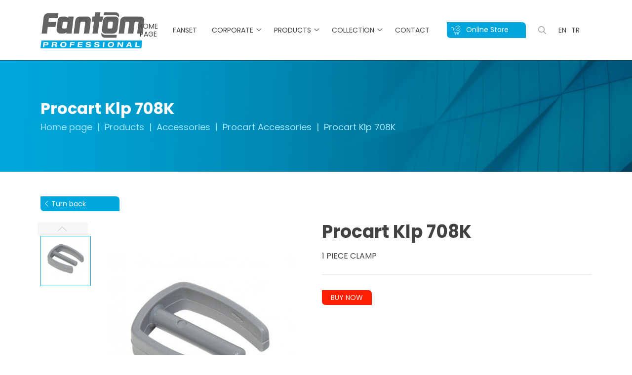

--- FILE ---
content_type: text/html; charset=UTF-8
request_url: https://www.fantomprofessional.com/procart-klp-708k
body_size: 1917
content:
<!DOCTYPE html> <html lang="tr"> <head> <meta charset="utf-8"> <title>Procart Klp 708K</title> <meta http-equiv="X-UA-Compatible" content="IE=edge,chrome=1"> <meta name="viewport" content="width=device-width, initial-scale=1"> <meta name="content-language" content="tr"/> <link rel="icon" href="" type="image/png"> <link rel="canonical" href="https://www.fantomprofessional.com/procart-klp-708k" /> <link rel="stylesheet" href="https://www.fantomprofessional.com/front/css/main.css?v=49"> <link rel="stylesheet" href="https://www.fantomprofessional.com/front/css/custom.css?v=49"> <link rel="stylesheet" href="https://www.fantomprofessional.com/front/css/fontawesome.min.css?v=49"> <link rel="stylesheet" href="https://www.fantomprofessional.com/front/cms/cms.css?v=49"> <!-- Google Tag Manager --> <script>(function(w,d,s,l,i){w[l]=w[l]||[];w[l].push({'gtm.start':
new Date().getTime(),event:'gtm.js'});var f=d.getElementsByTagName(s)[0],
j=d.createElement(s),dl=l!='dataLayer'?'&l='+l:'';j.async=true;j.src=
'https://www.googletagmanager.com/gtm.js?id='+i+dl;f.parentNode.insertBefore(j,f);
})(window,document,'script','dataLayer','GTM-PQFQGXVX');</script> <!-- End Google Tag Manager --> </head> <body> <!-- Google Tag Manager (noscript) --> <noscript><iframe src="https://www.googletagmanager.com/ns.html?id=GTM-PQFQGXVX"
height="0" width="0" style="display:none;visibility:hidden"></iframe></noscript> <!-- End Google Tag Manager (noscript) --> <header> <div class="container"> <div class="header-area"> <div class="row row-area"> <div class="col-lg-3"> <div class="logo"> <a href="https://www.fantomprofessional.com" title="Anasayfa"> <img src="https://www.fantomprofessional.com/yuklemeler/imaj/fantom-professional-logo-1.png" alt="Logo"> </a> </div> </div> <div class="col-lg-9"> <div class="right-component"> <ul class="menu"> <li class=""> <a href="/"> Home Page </a> </li> <li class=""> <a href="https://www.fanset.com"> Fanset </a> </li> <li class=""> <a href="#"> Corporate </a> <i class="fal fa-angle-down"></i> <ul class="dropmenu"> <li class=""> <a href="/about-us"> About Us </a> </li> <li class=""> <a href="https://www.fanset.com/en/corporate-documents" target="_blank"> Corporate Documents </a> </li> </ul> </li> <li class="mega-hover"> <a href="https://www.fantomprofessional.com/products"> Products </a> <i class="fal fa-angle-down"></i> <div class="megamenu"> <div class="container"> <div class="row"> <div class="col-md-6"> <div class="mega-title">Products</div> <ul class="megalinks"> <li class=""> <a href="https://www.fantomprofessional.com/professional-floor-care-and-cleaning-equipments"> Professional Floor Care And Cleaning Equipments </a> </li> <li class=""> <a href="https://www.fantomprofessional.com/procart"> Procart </a> </li> <li class=""> <a href="https://www.fantomprofessional.com/procycle"> Procycle </a> </li> <li class=""> <a href="https://www.fantomprofessional.com/horeca"> HoReCa </a> </li> <li class=""> <a href="https://www.fantomprofessional.com/accessories"> Accessories </a> </li> </ul> </div> <div class="col-md-6"> <img src="https://www.fantomprofessional.com/yuklemeler/imaj/mega.png" alt=""> </div> </div> </div> </div> </li> <li class=""> <a href="#"> Collection </a> <i class="fal fa-angle-down"></i> <ul class="dropmenu"> <li class=""> <a href="https://etahsilat.fanset.com/"> Subscription Payment </a> </li> <li class=""> <a href="https://etahsilat.fanset.com/Payment/UnAuthenticatedPayment?notAut=True&amp;impersonate=False&amp;vId=0&amp;isPs=False&amp;vPosTransactionStatusId=2"> No Membership Payment </a> </li> </ul> </li> <li class=""> <a href="/contact"> Contact </a> </li> </ul> <div class="last-right"> <a href="https://www.fantomshop.com/fantom-professional" class="online-btn" title="Online Store" rel="nofollow"> <img src="https://www.fantomprofessional.com/front/images/basket.svg"> Online Store </a> <div class="search"> <a class="bars" data-bs-toggle="modal" data-bs-target="#exampleModal"> <i class="far fa-search"></i> </a> </div> <ul class="lang"> <li><a href="https://www.fantomprofessional.com"> EN </a></li> <li><a href="https://www.fantomprofessional.com.tr"> TR </a></li> </ul> </div> </div> </div> </div> </div> </div> </header> <script type="application/ld+json"> {"@context": "https://schema.org","@type": "BreadcrumbList","itemListElement": [{"@type": "ListItem","position": 1,"name": "Home page","item": "https://www.fantomprofessional.com"}, {"@type": "ListItem","position": 2,"name": "Products","item": "https://www.fantomprofessional.com/products"}, {"@type": "ListItem","position": 3,"name": "Accessories","item": "https://www.fantomprofessional.com/accessories"}, {"@type": "ListItem","position": 4,"name": "Procart Accessories","item": "https://www.fantomprofessional.com/procart-accessories"}, {"@type": "ListItem","position": 5,"name": "Procart Klp 708K","item": "https://www.fantomprofessional.com/procart-klp-708k"}]
} </script> <section class="breadcrumb" style="background-image:url(https://www.fantomprofessional.com/yuklemeler/imaj/bread-bg.png);"> <div class="container"> <div class="breadcrumb-area"> <h1 class="title">Procart Klp 708K</h1> <ul> <li> <a href="https://www.fantomprofessional.com">Home page</a> </li> <li><a href="https://www.fantomprofessional.com/products">Products</a></li> <li><a href="https://www.fantomprofessional.com/accessories">Accessories</a></li> <li><a href="https://www.fantomprofessional.com/procart-accessories">Procart Accessories</a></li> <li>Procart Klp 708K</li> </ul> </div> </div> </section> <a href=""></a> <section class="product-detail"> <div class="container"> <div class="row"> <div class="col-lg-6"> <div class="product-picture-area-wrapper"> <a href="https://www.fantomprofessional.com" class="online-btn" title="Turn back"> <i class="fal fa-chevron-left"></i> Turn back </a> <div class="js-product-picture-gallery"> <div class="gallery-item active"> <div class="product-picture-area"> <div class="swiper-container project-swiper sw-project-swiper-0"> <div class="swiper-wrapper"> <div class="swiper-slide"> <a href="https://www.fantomprofessional.com/yuklemeler/urun-gorselleri/5af5be80-53f1-48b1-9291-d4f56c4612b4_1.jpg" data-lightbox="image-1" data-title=""> <img src="https://www.fantomprofessional.com/yuklemeler/urun-gorselleri/default/5af5be80-53f1-48b1-9291-d4f56c4612b4_1.jpg" alt="" class="img-fluid"> </a> </div> </div> </div> <div class="thumb-area"> <div class="swiper-container project-swiper-thumb sw-project-swiper-thumb-0"> <div class="swiper-wrapper"> <div class="swiper-slide"> <img src="https://www.fantomprofessional.com/yuklemeler/urun-gorselleri/default/5af5be80-53f1-48b1-9291-d4f56c4612b4_1.jpg" alt="" class="img-fluid"> </div> </div> </div> <div class="thumb-pagination"> <div class="swiper-button-prev sw-swiper-button-prev-0"></div> <div class="swiper-button-next sw-swiper-button-next-0"></div> </div> </div> </div> </div> </div> </div> </div> <div class="col-lg-6"> <div class="product-infos"> <div class="title">Procart Klp 708K</div> <div class="subtitle"></div> <div class="description content-wrapper"> <p>1 PIECE CLAMP</p> </div> <a href="#" class="red-btn mt-1" title="BUY NOW">BUY NOW</a> </div> </div> </div> </div> </section> <script src="https://www.fantomprofessional.com/front/js/jquery-3.6.0.min.js?v=49"></script> <script src="https://www.fantomprofessional.com/front/js/bootstrap.min.js?v=49"></script> <script src="https://www.fantomprofessional.com/front/js/swiper-bundle.min.js?v=49"></script> <script src="https://www.fantomprofessional.com/front/js/lightbox.js?v=49"></script> <script src="https://www.fantomprofessional.com/front/js/lity.min.js?v=49"></script> <script src="https://www.fantomprofessional.com/front/js/content-wrapper.js?v=49"></script> <script src="https://www.fantomprofessional.com/front/js/main.js?v=49"></script> <script type="module" src="https://www.fantomprofessional.com/front/cms/cms.js?v=49"></script> </body> </html> 

--- FILE ---
content_type: text/css
request_url: https://www.fantomprofessional.com/front/css/main.css?v=49
body_size: 49508
content:
@import "https://fonts.googleapis.com/css2?family=Poppins:wght@300;400;500;600;700&display=swap";html{line-height:1.15;-ms-text-size-adjust:100%;-webkit-text-size-adjust:100%}body{margin:0}article,aside,footer,header,nav,section{display:block}h1{font-size:2em;margin:.67em 0}figcaption,figure,main{display:block}figure{margin:1em 40px}hr{-webkit-box-sizing:content-box;box-sizing:content-box;height:0;overflow:visible}pre{font-family:monospace,monospace;font-size:1em}a{background-color:transparent;-webkit-text-decoration-skip:objects}abbr[title]{border-bottom:none;text-decoration:underline;-webkit-text-decoration:underline dotted;text-decoration:underline dotted}b,strong{font-weight:inherit;font-weight:bolder}code,kbd,samp{font-family:monospace,monospace;font-size:1em}dfn{font-style:italic}mark{background-color:#ff0;color:#000}small{font-size:80%}sub,sup{font-size:75%;line-height:0;position:relative;vertical-align:baseline}sub{bottom:-.25em}sup{top:-.5em}audio,video{display:inline-block}audio:not([controls]){display:none;height:0}img{border-style:none}svg:not(:root){overflow:hidden}button,input,optgroup,select,textarea{font-family:sans-serif;font-size:100%;line-height:1.15;margin:0}button,input{overflow:visible}button,select{text-transform:none}[type=reset],[type=submit],button,html [type=button]{-webkit-appearance:button}[type=button]::-moz-focus-inner,[type=reset]::-moz-focus-inner,[type=submit]::-moz-focus-inner,button::-moz-focus-inner{border-style:none;padding:0}[type=button]:-moz-focusring,[type=reset]:-moz-focusring,[type=submit]:-moz-focusring,button:-moz-focusring{outline:1px dotted ButtonText}fieldset{padding:.35em .75em .625em}legend{-webkit-box-sizing:border-box;box-sizing:border-box;color:inherit;display:table;max-width:100%;padding:0;white-space:normal}progress{display:inline-block;vertical-align:baseline}textarea{overflow:auto}[type=checkbox],[type=radio]{-webkit-box-sizing:border-box;box-sizing:border-box;padding:0}[type=number]::-webkit-inner-spin-button,[type=number]::-webkit-outer-spin-button{height:auto}[type=search]{-webkit-appearance:textfield;outline-offset:-2px}[type=search]::-webkit-search-cancel-button,[type=search]::-webkit-search-decoration{-webkit-appearance:none}::-webkit-file-upload-button{-webkit-appearance:button;font:inherit}details,menu{display:block}summary{display:list-item}canvas{display:inline-block}template{display:none}[hidden]{display:none}*,:after,:before{-webkit-box-sizing:inherit;box-sizing:inherit}html{-webkit-box-sizing:border-box;box-sizing:border-box;text-rendering:optimizeLegibility}body{overflow-x:hidden;-webkit-font-smoothing:antialiased;-moz-osx-font-smoothing:grayscale}a{text-decoration:none}img{vertical-align:middle}blockquote,dd,dl,fieldset,figure,form,h1,h2,h3,h4,h5,h6,menu,ol,p,pre,ul{margin:0}button,fieldset,iframe{border:0}button,fieldset,menu,ol,ul{padding:0}ol,ul{list-style:none}textarea{resize:vertical}table{width:100%;border-collapse:collapse;border-spacing:0}td{padding:0}.fa,.fab,.fad,.fal,.far,.fas{-moz-osx-font-smoothing:grayscale;-webkit-font-smoothing:antialiased;display:inline-block;font-style:normal;font-variant:normal;text-rendering:auto;line-height:1}.fa-lg{font-size:1.33333em;line-height:.75em;vertical-align:-.0667em}.fa-xs{font-size:.75em}.fa-sm{font-size:.875em}.fa-1x{font-size:1em}.fa-2x{font-size:2em}.fa-3x{font-size:3em}.fa-4x{font-size:4em}.fa-5x{font-size:5em}.fa-6x{font-size:6em}.fa-7x{font-size:7em}.fa-8x{font-size:8em}.fa-9x{font-size:9em}.fa-10x{font-size:10em}.fa-fw{text-align:center;width:1.25em}.fa-ul{list-style-type:none;margin-left:2.5em;padding-left:0}.fa-ul>li{position:relative}.fa-li{left:-2em;position:absolute;text-align:center;width:2em;line-height:inherit}.fa-border{border:.08em solid #eee;border-radius:.1em;padding:.2em .25em .15em}.fa-pull-left{float:left}.fa-pull-right{float:right}.fa.fa-pull-left,.fab.fa-pull-left,.fal.fa-pull-left,.far.fa-pull-left,.fas.fa-pull-left{margin-right:.3em}.fa.fa-pull-right,.fab.fa-pull-right,.fal.fa-pull-right,.far.fa-pull-right,.fas.fa-pull-right{margin-left:.3em}.fa-spin{-webkit-animation:fa-spin 2s linear infinite;animation:fa-spin 2s linear infinite}.fa-pulse{-webkit-animation:fa-spin 1s steps(8) infinite;animation:fa-spin 1s steps(8) infinite}@-webkit-keyframes fa-spin{0%{-webkit-transform:rotate(0);transform:rotate(0)}to{-webkit-transform:rotate(1turn);transform:rotate(1turn)}}@keyframes fa-spin{0%{-webkit-transform:rotate(0);transform:rotate(0)}to{-webkit-transform:rotate(1turn);transform:rotate(1turn)}}.fa-rotate-90{-webkit-transform:rotate(90deg);transform:rotate(90deg)}.fa-rotate-180{-webkit-transform:rotate(180deg);transform:rotate(180deg)}.fa-rotate-270{-webkit-transform:rotate(270deg);transform:rotate(270deg)}.fa-flip-horizontal{-webkit-transform:scaleX(-1);transform:scaleX(-1)}.fa-flip-vertical{-webkit-transform:scaleY(-1);transform:scaleY(-1)}.fa-flip-both,.fa-flip-horizontal.fa-flip-vertical{-webkit-transform:scale(-1);transform:scale(-1)}:root .fa-flip-both,:root .fa-flip-horizontal,:root .fa-flip-vertical,:root .fa-rotate-180,:root .fa-rotate-270,:root .fa-rotate-90{-webkit-filter:none;filter:none}.fa-stack{display:inline-block;height:2em;line-height:2em;position:relative;vertical-align:middle;width:2.5em}.fa-stack-1x,.fa-stack-2x{left:0;position:absolute;text-align:center;width:100%}.fa-stack-1x{line-height:inherit}.fa-stack-2x{font-size:2em}.fa-inverse{color:#fff}.fa-500px:before{content:"\F26E"}.fa-abacus:before{content:"\F640"}.fa-accessible-icon:before{content:"\F368"}.fa-accusoft:before{content:"\F369"}.fa-acorn:before{content:"\F6AE"}.fa-acquisitions-incorporated:before{content:"\F6AF"}.fa-ad:before{content:"\F641"}.fa-address-book:before{content:"\F2B9"}.fa-address-card:before{content:"\F2BB"}.fa-adjust:before{content:"\F042"}.fa-adn:before{content:"\F170"}.fa-adversal:before{content:"\F36A"}.fa-affiliatetheme:before{content:"\F36B"}.fa-air-conditioner:before{content:"\F8F4"}.fa-air-freshener:before{content:"\F5D0"}.fa-airbnb:before{content:"\F834"}.fa-alarm-clock:before{content:"\F34E"}.fa-alarm-exclamation:before{content:"\F843"}.fa-alarm-plus:before{content:"\F844"}.fa-alarm-snooze:before{content:"\F845"}.fa-album:before{content:"\F89F"}.fa-album-collection:before{content:"\F8A0"}.fa-algolia:before{content:"\F36C"}.fa-alicorn:before{content:"\F6B0"}.fa-alien:before{content:"\F8F5"}.fa-alien-monster:before{content:"\F8F6"}.fa-align-center:before{content:"\F037"}.fa-align-justify:before{content:"\F039"}.fa-align-left:before{content:"\F036"}.fa-align-right:before{content:"\F038"}.fa-align-slash:before{content:"\F846"}.fa-alipay:before{content:"\F642"}.fa-allergies:before{content:"\F461"}.fa-amazon:before{content:"\F270"}.fa-amazon-pay:before{content:"\F42C"}.fa-ambulance:before{content:"\F0F9"}.fa-american-sign-language-interpreting:before{content:"\F2A3"}.fa-amilia:before{content:"\F36D"}.fa-amp-guitar:before{content:"\F8A1"}.fa-analytics:before{content:"\F643"}.fa-anchor:before{content:"\F13D"}.fa-android:before{content:"\F17B"}.fa-angel:before{content:"\F779"}.fa-angellist:before{content:"\F209"}.fa-angle-double-down:before{content:"\F103"}.fa-angle-double-left:before{content:"\F100"}.fa-angle-double-right:before{content:"\F101"}.fa-angle-double-up:before{content:"\F102"}.fa-angle-down:before{content:"\F107"}.fa-angle-left:before{content:"\F104"}.fa-angle-right:before{content:"\F105"}.fa-angle-up:before{content:"\F106"}.fa-angry:before{content:"\F556"}.fa-angrycreative:before{content:"\F36E"}.fa-angular:before{content:"\F420"}.fa-ankh:before{content:"\F644"}.fa-app-store:before{content:"\F36F"}.fa-app-store-ios:before{content:"\F370"}.fa-apper:before{content:"\F371"}.fa-apple:before{content:"\F179"}.fa-apple-alt:before{content:"\F5D1"}.fa-apple-crate:before{content:"\F6B1"}.fa-apple-pay:before{content:"\F415"}.fa-archive:before{content:"\F187"}.fa-archway:before{content:"\F557"}.fa-arrow-alt-circle-down:before{content:"\F358"}.fa-arrow-alt-circle-left:before{content:"\F359"}.fa-arrow-alt-circle-right:before{content:"\F35A"}.fa-arrow-alt-circle-up:before{content:"\F35B"}.fa-arrow-alt-down:before{content:"\F354"}.fa-arrow-alt-from-bottom:before{content:"\F346"}.fa-arrow-alt-from-left:before{content:"\F347"}.fa-arrow-alt-from-right:before{content:"\F348"}.fa-arrow-alt-from-top:before{content:"\F349"}.fa-arrow-alt-left:before{content:"\F355"}.fa-arrow-alt-right:before{content:"\F356"}.fa-arrow-alt-square-down:before{content:"\F350"}.fa-arrow-alt-square-left:before{content:"\F351"}.fa-arrow-alt-square-right:before{content:"\F352"}.fa-arrow-alt-square-up:before{content:"\F353"}.fa-arrow-alt-to-bottom:before{content:"\F34A"}.fa-arrow-alt-to-left:before{content:"\F34B"}.fa-arrow-alt-to-right:before{content:"\F34C"}.fa-arrow-alt-to-top:before{content:"\F34D"}.fa-arrow-alt-up:before{content:"\F357"}.fa-arrow-circle-down:before{content:"\F0AB"}.fa-arrow-circle-left:before{content:"\F0A8"}.fa-arrow-circle-right:before{content:"\F0A9"}.fa-arrow-circle-up:before{content:"\F0AA"}.fa-arrow-down:before{content:"\F063"}.fa-arrow-from-bottom:before{content:"\F342"}.fa-arrow-from-left:before{content:"\F343"}.fa-arrow-from-right:before{content:"\F344"}.fa-arrow-from-top:before{content:"\F345"}.fa-arrow-left:before{content:"\F060"}.fa-arrow-right:before{content:"\F061"}.fa-arrow-square-down:before{content:"\F339"}.fa-arrow-square-left:before{content:"\F33A"}.fa-arrow-square-right:before{content:"\F33B"}.fa-arrow-square-up:before{content:"\F33C"}.fa-arrow-to-bottom:before{content:"\F33D"}.fa-arrow-to-left:before{content:"\F33E"}.fa-arrow-to-right:before{content:"\F340"}.fa-arrow-to-top:before{content:"\F341"}.fa-arrow-up:before{content:"\F062"}.fa-arrows:before{content:"\F047"}.fa-arrows-alt:before{content:"\F0B2"}.fa-arrows-alt-h:before{content:"\F337"}.fa-arrows-alt-v:before{content:"\F338"}.fa-arrows-h:before{content:"\F07E"}.fa-arrows-v:before{content:"\F07D"}.fa-artstation:before{content:"\F77A"}.fa-assistive-listening-systems:before{content:"\F2A2"}.fa-asterisk:before{content:"\F069"}.fa-asymmetrik:before{content:"\F372"}.fa-at:before{content:"\F1FA"}.fa-atlas:before{content:"\F558"}.fa-atlassian:before{content:"\F77B"}.fa-atom:before{content:"\F5D2"}.fa-atom-alt:before{content:"\F5D3"}.fa-audible:before{content:"\F373"}.fa-audio-description:before{content:"\F29E"}.fa-autoprefixer:before{content:"\F41C"}.fa-avianex:before{content:"\F374"}.fa-aviato:before{content:"\F421"}.fa-award:before{content:"\F559"}.fa-aws:before{content:"\F375"}.fa-axe:before{content:"\F6B2"}.fa-axe-battle:before{content:"\F6B3"}.fa-baby:before{content:"\F77C"}.fa-baby-carriage:before{content:"\F77D"}.fa-backpack:before{content:"\F5D4"}.fa-backspace:before{content:"\F55A"}.fa-backward:before{content:"\F04A"}.fa-bacon:before{content:"\F7E5"}.fa-bacteria:before{content:"\E059"}.fa-bacterium:before{content:"\E05A"}.fa-badge:before{content:"\F335"}.fa-badge-check:before{content:"\F336"}.fa-badge-dollar:before{content:"\F645"}.fa-badge-percent:before{content:"\F646"}.fa-badge-sheriff:before{content:"\F8A2"}.fa-badger-honey:before{content:"\F6B4"}.fa-bags-shopping:before{content:"\F847"}.fa-bahai:before{content:"\F666"}.fa-balance-scale:before{content:"\F24E"}.fa-balance-scale-left:before{content:"\F515"}.fa-balance-scale-right:before{content:"\F516"}.fa-ball-pile:before{content:"\F77E"}.fa-ballot:before{content:"\F732"}.fa-ballot-check:before{content:"\F733"}.fa-ban:before{content:"\F05E"}.fa-band-aid:before{content:"\F462"}.fa-bandcamp:before{content:"\F2D5"}.fa-banjo:before{content:"\F8A3"}.fa-barcode:before{content:"\F02A"}.fa-barcode-alt:before{content:"\F463"}.fa-barcode-read:before{content:"\F464"}.fa-barcode-scan:before{content:"\F465"}.fa-bars:before{content:"\F0C9"}.fa-baseball:before{content:"\F432"}.fa-baseball-ball:before{content:"\F433"}.fa-basketball-ball:before{content:"\F434"}.fa-basketball-hoop:before{content:"\F435"}.fa-bat:before{content:"\F6B5"}.fa-bath:before{content:"\F2CD"}.fa-battery-bolt:before{content:"\F376"}.fa-battery-empty:before{content:"\F244"}.fa-battery-full:before{content:"\F240"}.fa-battery-half:before{content:"\F242"}.fa-battery-quarter:before{content:"\F243"}.fa-battery-slash:before{content:"\F377"}.fa-battery-three-quarters:before{content:"\F241"}.fa-battle-net:before{content:"\F835"}.fa-bed:before{content:"\F236"}.fa-bed-alt:before{content:"\F8F7"}.fa-bed-bunk:before{content:"\F8F8"}.fa-bed-empty:before{content:"\F8F9"}.fa-beer:before{content:"\F0FC"}.fa-behance:before{content:"\F1B4"}.fa-behance-square:before{content:"\F1B5"}.fa-bell:before{content:"\F0F3"}.fa-bell-exclamation:before{content:"\F848"}.fa-bell-on:before{content:"\F8FA"}.fa-bell-plus:before{content:"\F849"}.fa-bell-school:before{content:"\F5D5"}.fa-bell-school-slash:before{content:"\F5D6"}.fa-bell-slash:before{content:"\F1F6"}.fa-bells:before{content:"\F77F"}.fa-betamax:before{content:"\F8A4"}.fa-bezier-curve:before{content:"\F55B"}.fa-bible:before{content:"\F647"}.fa-bicycle:before{content:"\F206"}.fa-biking:before{content:"\F84A"}.fa-biking-mountain:before{content:"\F84B"}.fa-bimobject:before{content:"\F378"}.fa-binoculars:before{content:"\F1E5"}.fa-biohazard:before{content:"\F780"}.fa-birthday-cake:before{content:"\F1FD"}.fa-bitbucket:before{content:"\F171"}.fa-bitcoin:before{content:"\F379"}.fa-bity:before{content:"\F37A"}.fa-black-tie:before{content:"\F27E"}.fa-blackberry:before{content:"\F37B"}.fa-blanket:before{content:"\F498"}.fa-blender:before{content:"\F517"}.fa-blender-phone:before{content:"\F6B6"}.fa-blind:before{content:"\F29D"}.fa-blinds:before{content:"\F8FB"}.fa-blinds-open:before{content:"\F8FC"}.fa-blinds-raised:before{content:"\F8FD"}.fa-blog:before{content:"\F781"}.fa-blogger:before{content:"\F37C"}.fa-blogger-b:before{content:"\F37D"}.fa-bluetooth:before{content:"\F293"}.fa-bluetooth-b:before{content:"\F294"}.fa-bold:before{content:"\F032"}.fa-bolt:before{content:"\F0E7"}.fa-bomb:before{content:"\F1E2"}.fa-bone:before{content:"\F5D7"}.fa-bone-break:before{content:"\F5D8"}.fa-bong:before{content:"\F55C"}.fa-book:before{content:"\F02D"}.fa-book-alt:before{content:"\F5D9"}.fa-book-dead:before{content:"\F6B7"}.fa-book-heart:before{content:"\F499"}.fa-book-medical:before{content:"\F7E6"}.fa-book-open:before{content:"\F518"}.fa-book-reader:before{content:"\F5DA"}.fa-book-spells:before{content:"\F6B8"}.fa-book-user:before{content:"\F7E7"}.fa-bookmark:before{content:"\F02E"}.fa-books:before{content:"\F5DB"}.fa-books-medical:before{content:"\F7E8"}.fa-boombox:before{content:"\F8A5"}.fa-boot:before{content:"\F782"}.fa-booth-curtain:before{content:"\F734"}.fa-bootstrap:before{content:"\F836"}.fa-border-all:before{content:"\F84C"}.fa-border-bottom:before{content:"\F84D"}.fa-border-center-h:before{content:"\F89C"}.fa-border-center-v:before{content:"\F89D"}.fa-border-inner:before{content:"\F84E"}.fa-border-left:before{content:"\F84F"}.fa-border-none:before{content:"\F850"}.fa-border-outer:before{content:"\F851"}.fa-border-right:before{content:"\F852"}.fa-border-style:before{content:"\F853"}.fa-border-style-alt:before{content:"\F854"}.fa-border-top:before{content:"\F855"}.fa-bow-arrow:before{content:"\F6B9"}.fa-bowling-ball:before{content:"\F436"}.fa-bowling-pins:before{content:"\F437"}.fa-box:before{content:"\F466"}.fa-box-alt:before{content:"\F49A"}.fa-box-ballot:before{content:"\F735"}.fa-box-check:before{content:"\F467"}.fa-box-fragile:before{content:"\F49B"}.fa-box-full:before{content:"\F49C"}.fa-box-heart:before{content:"\F49D"}.fa-box-open:before{content:"\F49E"}.fa-box-tissue:before{content:"\E05B"}.fa-box-up:before{content:"\F49F"}.fa-box-usd:before{content:"\F4A0"}.fa-boxes:before{content:"\F468"}.fa-boxes-alt:before{content:"\F4A1"}.fa-boxing-glove:before{content:"\F438"}.fa-brackets:before{content:"\F7E9"}.fa-brackets-curly:before{content:"\F7EA"}.fa-braille:before{content:"\F2A1"}.fa-brain:before{content:"\F5DC"}.fa-bread-loaf:before{content:"\F7EB"}.fa-bread-slice:before{content:"\F7EC"}.fa-briefcase:before{content:"\F0B1"}.fa-briefcase-medical:before{content:"\F469"}.fa-bring-forward:before{content:"\F856"}.fa-bring-front:before{content:"\F857"}.fa-broadcast-tower:before{content:"\F519"}.fa-broom:before{content:"\F51A"}.fa-browser:before{content:"\F37E"}.fa-brush:before{content:"\F55D"}.fa-btc:before{content:"\F15A"}.fa-buffer:before{content:"\F837"}.fa-bug:before{content:"\F188"}.fa-building:before{content:"\F1AD"}.fa-bullhorn:before{content:"\F0A1"}.fa-bullseye:before{content:"\F140"}.fa-bullseye-arrow:before{content:"\F648"}.fa-bullseye-pointer:before{content:"\F649"}.fa-burger-soda:before{content:"\F858"}.fa-burn:before{content:"\F46A"}.fa-buromobelexperte:before{content:"\F37F"}.fa-burrito:before{content:"\F7ED"}.fa-bus:before{content:"\F207"}.fa-bus-alt:before{content:"\F55E"}.fa-bus-school:before{content:"\F5DD"}.fa-business-time:before{content:"\F64A"}.fa-buy-n-large:before{content:"\F8A6"}.fa-buysellads:before{content:"\F20D"}.fa-cabinet-filing:before{content:"\F64B"}.fa-cactus:before{content:"\F8A7"}.fa-calculator:before{content:"\F1EC"}.fa-calculator-alt:before{content:"\F64C"}.fa-calendar:before{content:"\F133"}.fa-calendar-alt:before{content:"\F073"}.fa-calendar-check:before{content:"\F274"}.fa-calendar-day:before{content:"\F783"}.fa-calendar-edit:before{content:"\F333"}.fa-calendar-exclamation:before{content:"\F334"}.fa-calendar-minus:before{content:"\F272"}.fa-calendar-plus:before{content:"\F271"}.fa-calendar-star:before{content:"\F736"}.fa-calendar-times:before{content:"\F273"}.fa-calendar-week:before{content:"\F784"}.fa-camcorder:before{content:"\F8A8"}.fa-camera:before{content:"\F030"}.fa-camera-alt:before{content:"\F332"}.fa-camera-home:before{content:"\F8FE"}.fa-camera-movie:before{content:"\F8A9"}.fa-camera-polaroid:before{content:"\F8AA"}.fa-camera-retro:before{content:"\F083"}.fa-campfire:before{content:"\F6BA"}.fa-campground:before{content:"\F6BB"}.fa-canadian-maple-leaf:before{content:"\F785"}.fa-candle-holder:before{content:"\F6BC"}.fa-candy-cane:before{content:"\F786"}.fa-candy-corn:before{content:"\F6BD"}.fa-cannabis:before{content:"\F55F"}.fa-capsules:before{content:"\F46B"}.fa-car:before{content:"\F1B9"}.fa-car-alt:before{content:"\F5DE"}.fa-car-battery:before{content:"\F5DF"}.fa-car-building:before{content:"\F859"}.fa-car-bump:before{content:"\F5E0"}.fa-car-bus:before{content:"\F85A"}.fa-car-crash:before{content:"\F5E1"}.fa-car-garage:before{content:"\F5E2"}.fa-car-mechanic:before{content:"\F5E3"}.fa-car-side:before{content:"\F5E4"}.fa-car-tilt:before{content:"\F5E5"}.fa-car-wash:before{content:"\F5E6"}.fa-caravan:before{content:"\F8FF"}.fa-caravan-alt:before{content:"\E000"}.fa-caret-circle-down:before{content:"\F32D"}.fa-caret-circle-left:before{content:"\F32E"}.fa-caret-circle-right:before{content:"\F330"}.fa-caret-circle-up:before{content:"\F331"}.fa-caret-down:before{content:"\F0D7"}.fa-caret-left:before{content:"\F0D9"}.fa-caret-right:before{content:"\F0DA"}.fa-caret-square-down:before{content:"\F150"}.fa-caret-square-left:before{content:"\F191"}.fa-caret-square-right:before{content:"\F152"}.fa-caret-square-up:before{content:"\F151"}.fa-caret-up:before{content:"\F0D8"}.fa-carrot:before{content:"\F787"}.fa-cars:before{content:"\F85B"}.fa-cart-arrow-down:before{content:"\F218"}.fa-cart-plus:before{content:"\F217"}.fa-cash-register:before{content:"\F788"}.fa-cassette-tape:before{content:"\F8AB"}.fa-cat:before{content:"\F6BE"}.fa-cat-space:before{content:"\E001"}.fa-cauldron:before{content:"\F6BF"}.fa-cc-amazon-pay:before{content:"\F42D"}.fa-cc-amex:before{content:"\F1F3"}.fa-cc-apple-pay:before{content:"\F416"}.fa-cc-diners-club:before{content:"\F24C"}.fa-cc-discover:before{content:"\F1F2"}.fa-cc-jcb:before{content:"\F24B"}.fa-cc-mastercard:before{content:"\F1F1"}.fa-cc-paypal:before{content:"\F1F4"}.fa-cc-stripe:before{content:"\F1F5"}.fa-cc-visa:before{content:"\F1F0"}.fa-cctv:before{content:"\F8AC"}.fa-centercode:before{content:"\F380"}.fa-centos:before{content:"\F789"}.fa-certificate:before{content:"\F0A3"}.fa-chair:before{content:"\F6C0"}.fa-chair-office:before{content:"\F6C1"}.fa-chalkboard:before{content:"\F51B"}.fa-chalkboard-teacher:before{content:"\F51C"}.fa-charging-station:before{content:"\F5E7"}.fa-chart-area:before{content:"\F1FE"}.fa-chart-bar:before{content:"\F080"}.fa-chart-line:before{content:"\F201"}.fa-chart-line-down:before{content:"\F64D"}.fa-chart-network:before{content:"\F78A"}.fa-chart-pie:before{content:"\F200"}.fa-chart-pie-alt:before{content:"\F64E"}.fa-chart-scatter:before{content:"\F7EE"}.fa-check:before{content:"\F00C"}.fa-check-circle:before{content:"\F058"}.fa-check-double:before{content:"\F560"}.fa-check-square:before{content:"\F14A"}.fa-cheese:before{content:"\F7EF"}.fa-cheese-swiss:before{content:"\F7F0"}.fa-cheeseburger:before{content:"\F7F1"}.fa-chess:before{content:"\F439"}.fa-chess-bishop:before{content:"\F43A"}.fa-chess-bishop-alt:before{content:"\F43B"}.fa-chess-board:before{content:"\F43C"}.fa-chess-clock:before{content:"\F43D"}.fa-chess-clock-alt:before{content:"\F43E"}.fa-chess-king:before{content:"\F43F"}.fa-chess-king-alt:before{content:"\F440"}.fa-chess-knight:before{content:"\F441"}.fa-chess-knight-alt:before{content:"\F442"}.fa-chess-pawn:before{content:"\F443"}.fa-chess-pawn-alt:before{content:"\F444"}.fa-chess-queen:before{content:"\F445"}.fa-chess-queen-alt:before{content:"\F446"}.fa-chess-rook:before{content:"\F447"}.fa-chess-rook-alt:before{content:"\F448"}.fa-chevron-circle-down:before{content:"\F13A"}.fa-chevron-circle-left:before{content:"\F137"}.fa-chevron-circle-right:before{content:"\F138"}.fa-chevron-circle-up:before{content:"\F139"}.fa-chevron-double-down:before{content:"\F322"}.fa-chevron-double-left:before{content:"\F323"}.fa-chevron-double-right:before{content:"\F324"}.fa-chevron-double-up:before{content:"\F325"}.fa-chevron-down:before{content:"\F078"}.fa-chevron-left:before{content:"\F053"}.fa-chevron-right:before{content:"\F054"}.fa-chevron-square-down:before{content:"\F329"}.fa-chevron-square-left:before{content:"\F32A"}.fa-chevron-square-right:before{content:"\F32B"}.fa-chevron-square-up:before{content:"\F32C"}.fa-chevron-up:before{content:"\F077"}.fa-child:before{content:"\F1AE"}.fa-chimney:before{content:"\F78B"}.fa-chrome:before{content:"\F268"}.fa-chromecast:before{content:"\F838"}.fa-church:before{content:"\F51D"}.fa-circle:before{content:"\F111"}.fa-circle-notch:before{content:"\F1CE"}.fa-city:before{content:"\F64F"}.fa-clarinet:before{content:"\F8AD"}.fa-claw-marks:before{content:"\F6C2"}.fa-clinic-medical:before{content:"\F7F2"}.fa-clipboard:before{content:"\F328"}.fa-clipboard-check:before{content:"\F46C"}.fa-clipboard-list:before{content:"\F46D"}.fa-clipboard-list-check:before{content:"\F737"}.fa-clipboard-prescription:before{content:"\F5E8"}.fa-clipboard-user:before{content:"\F7F3"}.fa-clock:before{content:"\F017"}.fa-clone:before{content:"\F24D"}.fa-closed-captioning:before{content:"\F20A"}.fa-cloud:before{content:"\F0C2"}.fa-cloud-download:before{content:"\F0ED"}.fa-cloud-download-alt:before{content:"\F381"}.fa-cloud-drizzle:before{content:"\F738"}.fa-cloud-hail:before{content:"\F739"}.fa-cloud-hail-mixed:before{content:"\F73A"}.fa-cloud-meatball:before{content:"\F73B"}.fa-cloud-moon:before{content:"\F6C3"}.fa-cloud-moon-rain:before{content:"\F73C"}.fa-cloud-music:before{content:"\F8AE"}.fa-cloud-rain:before{content:"\F73D"}.fa-cloud-rainbow:before{content:"\F73E"}.fa-cloud-showers:before{content:"\F73F"}.fa-cloud-showers-heavy:before{content:"\F740"}.fa-cloud-sleet:before{content:"\F741"}.fa-cloud-snow:before{content:"\F742"}.fa-cloud-sun:before{content:"\F6C4"}.fa-cloud-sun-rain:before{content:"\F743"}.fa-cloud-upload:before{content:"\F0EE"}.fa-cloud-upload-alt:before{content:"\F382"}.fa-cloudflare:before{content:"\E07D"}.fa-clouds:before{content:"\F744"}.fa-clouds-moon:before{content:"\F745"}.fa-clouds-sun:before{content:"\F746"}.fa-cloudscale:before{content:"\F383"}.fa-cloudsmith:before{content:"\F384"}.fa-cloudversify:before{content:"\F385"}.fa-club:before{content:"\F327"}.fa-cocktail:before{content:"\F561"}.fa-code:before{content:"\F121"}.fa-code-branch:before{content:"\F126"}.fa-code-commit:before{content:"\F386"}.fa-code-merge:before{content:"\F387"}.fa-codepen:before{content:"\F1CB"}.fa-codiepie:before{content:"\F284"}.fa-coffee:before{content:"\F0F4"}.fa-coffee-pot:before{content:"\E002"}.fa-coffee-togo:before{content:"\F6C5"}.fa-coffin:before{content:"\F6C6"}.fa-coffin-cross:before{content:"\E051"}.fa-cog:before{content:"\F013"}.fa-cogs:before{content:"\F085"}.fa-coin:before{content:"\F85C"}.fa-coins:before{content:"\F51E"}.fa-columns:before{content:"\F0DB"}.fa-comet:before{content:"\E003"}.fa-comment:before{content:"\F075"}.fa-comment-alt:before{content:"\F27A"}.fa-comment-alt-check:before{content:"\F4A2"}.fa-comment-alt-dollar:before{content:"\F650"}.fa-comment-alt-dots:before{content:"\F4A3"}.fa-comment-alt-edit:before{content:"\F4A4"}.fa-comment-alt-exclamation:before{content:"\F4A5"}.fa-comment-alt-lines:before{content:"\F4A6"}.fa-comment-alt-medical:before{content:"\F7F4"}.fa-comment-alt-minus:before{content:"\F4A7"}.fa-comment-alt-music:before{content:"\F8AF"}.fa-comment-alt-plus:before{content:"\F4A8"}.fa-comment-alt-slash:before{content:"\F4A9"}.fa-comment-alt-smile:before{content:"\F4AA"}.fa-comment-alt-times:before{content:"\F4AB"}.fa-comment-check:before{content:"\F4AC"}.fa-comment-dollar:before{content:"\F651"}.fa-comment-dots:before{content:"\F4AD"}.fa-comment-edit:before{content:"\F4AE"}.fa-comment-exclamation:before{content:"\F4AF"}.fa-comment-lines:before{content:"\F4B0"}.fa-comment-medical:before{content:"\F7F5"}.fa-comment-minus:before{content:"\F4B1"}.fa-comment-music:before{content:"\F8B0"}.fa-comment-plus:before{content:"\F4B2"}.fa-comment-slash:before{content:"\F4B3"}.fa-comment-smile:before{content:"\F4B4"}.fa-comment-times:before{content:"\F4B5"}.fa-comments:before{content:"\F086"}.fa-comments-alt:before{content:"\F4B6"}.fa-comments-alt-dollar:before{content:"\F652"}.fa-comments-dollar:before{content:"\F653"}.fa-compact-disc:before{content:"\F51F"}.fa-compass:before{content:"\F14E"}.fa-compass-slash:before{content:"\F5E9"}.fa-compress:before{content:"\F066"}.fa-compress-alt:before{content:"\F422"}.fa-compress-arrows-alt:before{content:"\F78C"}.fa-compress-wide:before{content:"\F326"}.fa-computer-classic:before{content:"\F8B1"}.fa-computer-speaker:before{content:"\F8B2"}.fa-concierge-bell:before{content:"\F562"}.fa-confluence:before{content:"\F78D"}.fa-connectdevelop:before{content:"\F20E"}.fa-construction:before{content:"\F85D"}.fa-container-storage:before{content:"\F4B7"}.fa-contao:before{content:"\F26D"}.fa-conveyor-belt:before{content:"\F46E"}.fa-conveyor-belt-alt:before{content:"\F46F"}.fa-cookie:before{content:"\F563"}.fa-cookie-bite:before{content:"\F564"}.fa-copy:before{content:"\F0C5"}.fa-copyright:before{content:"\F1F9"}.fa-corn:before{content:"\F6C7"}.fa-cotton-bureau:before{content:"\F89E"}.fa-couch:before{content:"\F4B8"}.fa-cow:before{content:"\F6C8"}.fa-cowbell:before{content:"\F8B3"}.fa-cowbell-more:before{content:"\F8B4"}.fa-cpanel:before{content:"\F388"}.fa-creative-commons:before{content:"\F25E"}.fa-creative-commons-by:before{content:"\F4E7"}.fa-creative-commons-nc:before{content:"\F4E8"}.fa-creative-commons-nc-eu:before{content:"\F4E9"}.fa-creative-commons-nc-jp:before{content:"\F4EA"}.fa-creative-commons-nd:before{content:"\F4EB"}.fa-creative-commons-pd:before{content:"\F4EC"}.fa-creative-commons-pd-alt:before{content:"\F4ED"}.fa-creative-commons-remix:before{content:"\F4EE"}.fa-creative-commons-sa:before{content:"\F4EF"}.fa-creative-commons-sampling:before{content:"\F4F0"}.fa-creative-commons-sampling-plus:before{content:"\F4F1"}.fa-creative-commons-share:before{content:"\F4F2"}.fa-creative-commons-zero:before{content:"\F4F3"}.fa-credit-card:before{content:"\F09D"}.fa-credit-card-blank:before{content:"\F389"}.fa-credit-card-front:before{content:"\F38A"}.fa-cricket:before{content:"\F449"}.fa-critical-role:before{content:"\F6C9"}.fa-croissant:before{content:"\F7F6"}.fa-crop:before{content:"\F125"}.fa-crop-alt:before{content:"\F565"}.fa-cross:before{content:"\F654"}.fa-crosshairs:before{content:"\F05B"}.fa-crow:before{content:"\F520"}.fa-crown:before{content:"\F521"}.fa-crutch:before{content:"\F7F7"}.fa-crutches:before{content:"\F7F8"}.fa-css3:before{content:"\F13C"}.fa-css3-alt:before{content:"\F38B"}.fa-cube:before{content:"\F1B2"}.fa-cubes:before{content:"\F1B3"}.fa-curling:before{content:"\F44A"}.fa-cut:before{content:"\F0C4"}.fa-cuttlefish:before{content:"\F38C"}.fa-d-and-d:before{content:"\F38D"}.fa-d-and-d-beyond:before{content:"\F6CA"}.fa-dagger:before{content:"\F6CB"}.fa-dailymotion:before{content:"\E052"}.fa-dashcube:before{content:"\F210"}.fa-database:before{content:"\F1C0"}.fa-deaf:before{content:"\F2A4"}.fa-debug:before{content:"\F7F9"}.fa-deer:before{content:"\F78E"}.fa-deer-rudolph:before{content:"\F78F"}.fa-deezer:before{content:"\E077"}.fa-delicious:before{content:"\F1A5"}.fa-democrat:before{content:"\F747"}.fa-deploydog:before{content:"\F38E"}.fa-deskpro:before{content:"\F38F"}.fa-desktop:before{content:"\F108"}.fa-desktop-alt:before{content:"\F390"}.fa-dev:before{content:"\F6CC"}.fa-deviantart:before{content:"\F1BD"}.fa-dewpoint:before{content:"\F748"}.fa-dharmachakra:before{content:"\F655"}.fa-dhl:before{content:"\F790"}.fa-diagnoses:before{content:"\F470"}.fa-diamond:before{content:"\F219"}.fa-diaspora:before{content:"\F791"}.fa-dice:before{content:"\F522"}.fa-dice-d10:before{content:"\F6CD"}.fa-dice-d12:before{content:"\F6CE"}.fa-dice-d20:before{content:"\F6CF"}.fa-dice-d4:before{content:"\F6D0"}.fa-dice-d6:before{content:"\F6D1"}.fa-dice-d8:before{content:"\F6D2"}.fa-dice-five:before{content:"\F523"}.fa-dice-four:before{content:"\F524"}.fa-dice-one:before{content:"\F525"}.fa-dice-six:before{content:"\F526"}.fa-dice-three:before{content:"\F527"}.fa-dice-two:before{content:"\F528"}.fa-digg:before{content:"\F1A6"}.fa-digging:before{content:"\F85E"}.fa-digital-ocean:before{content:"\F391"}.fa-digital-tachograph:before{content:"\F566"}.fa-diploma:before{content:"\F5EA"}.fa-directions:before{content:"\F5EB"}.fa-disc-drive:before{content:"\F8B5"}.fa-discord:before{content:"\F392"}.fa-discourse:before{content:"\F393"}.fa-disease:before{content:"\F7FA"}.fa-divide:before{content:"\F529"}.fa-dizzy:before{content:"\F567"}.fa-dna:before{content:"\F471"}.fa-do-not-enter:before{content:"\F5EC"}.fa-dochub:before{content:"\F394"}.fa-docker:before{content:"\F395"}.fa-dog:before{content:"\F6D3"}.fa-dog-leashed:before{content:"\F6D4"}.fa-dollar-sign:before{content:"\F155"}.fa-dolly:before{content:"\F472"}.fa-dolly-empty:before{content:"\F473"}.fa-dolly-flatbed:before{content:"\F474"}.fa-dolly-flatbed-alt:before{content:"\F475"}.fa-dolly-flatbed-empty:before{content:"\F476"}.fa-donate:before{content:"\F4B9"}.fa-door-closed:before{content:"\F52A"}.fa-door-open:before{content:"\F52B"}.fa-dot-circle:before{content:"\F192"}.fa-dove:before{content:"\F4BA"}.fa-download:before{content:"\F019"}.fa-draft2digital:before{content:"\F396"}.fa-drafting-compass:before{content:"\F568"}.fa-dragon:before{content:"\F6D5"}.fa-draw-circle:before{content:"\F5ED"}.fa-draw-polygon:before{content:"\F5EE"}.fa-draw-square:before{content:"\F5EF"}.fa-dreidel:before{content:"\F792"}.fa-dribbble:before{content:"\F17D"}.fa-dribbble-square:before{content:"\F397"}.fa-drone:before{content:"\F85F"}.fa-drone-alt:before{content:"\F860"}.fa-dropbox:before{content:"\F16B"}.fa-drum:before{content:"\F569"}.fa-drum-steelpan:before{content:"\F56A"}.fa-drumstick:before{content:"\F6D6"}.fa-drumstick-bite:before{content:"\F6D7"}.fa-drupal:before{content:"\F1A9"}.fa-dryer:before{content:"\F861"}.fa-dryer-alt:before{content:"\F862"}.fa-duck:before{content:"\F6D8"}.fa-dumbbell:before{content:"\F44B"}.fa-dumpster:before{content:"\F793"}.fa-dumpster-fire:before{content:"\F794"}.fa-dungeon:before{content:"\F6D9"}.fa-dyalog:before{content:"\F399"}.fa-ear:before{content:"\F5F0"}.fa-ear-muffs:before{content:"\F795"}.fa-earlybirds:before{content:"\F39A"}.fa-ebay:before{content:"\F4F4"}.fa-eclipse:before{content:"\F749"}.fa-eclipse-alt:before{content:"\F74A"}.fa-edge:before{content:"\F282"}.fa-edge-legacy:before{content:"\E078"}.fa-edit:before{content:"\F044"}.fa-egg:before{content:"\F7FB"}.fa-egg-fried:before{content:"\F7FC"}.fa-eject:before{content:"\F052"}.fa-elementor:before{content:"\F430"}.fa-elephant:before{content:"\F6DA"}.fa-ellipsis-h:before{content:"\F141"}.fa-ellipsis-h-alt:before{content:"\F39B"}.fa-ellipsis-v:before{content:"\F142"}.fa-ellipsis-v-alt:before{content:"\F39C"}.fa-ello:before{content:"\F5F1"}.fa-ember:before{content:"\F423"}.fa-empire:before{content:"\F1D1"}.fa-empty-set:before{content:"\F656"}.fa-engine-warning:before{content:"\F5F2"}.fa-envelope:before{content:"\F0E0"}.fa-envelope-open:before{content:"\F2B6"}.fa-envelope-open-dollar:before{content:"\F657"}.fa-envelope-open-text:before{content:"\F658"}.fa-envelope-square:before{content:"\F199"}.fa-envira:before{content:"\F299"}.fa-equals:before{content:"\F52C"}.fa-eraser:before{content:"\F12D"}.fa-erlang:before{content:"\F39D"}.fa-ethereum:before{content:"\F42E"}.fa-ethernet:before{content:"\F796"}.fa-etsy:before{content:"\F2D7"}.fa-euro-sign:before{content:"\F153"}.fa-evernote:before{content:"\F839"}.fa-exchange:before{content:"\F0EC"}.fa-exchange-alt:before{content:"\F362"}.fa-exclamation:before{content:"\F12A"}.fa-exclamation-circle:before{content:"\F06A"}.fa-exclamation-square:before{content:"\F321"}.fa-exclamation-triangle:before{content:"\F071"}.fa-expand:before{content:"\F065"}.fa-expand-alt:before{content:"\F424"}.fa-expand-arrows:before{content:"\F31D"}.fa-expand-arrows-alt:before{content:"\F31E"}.fa-expand-wide:before{content:"\F320"}.fa-expeditedssl:before{content:"\F23E"}.fa-external-link:before{content:"\F08E"}.fa-external-link-alt:before{content:"\F35D"}.fa-external-link-square:before{content:"\F14C"}.fa-external-link-square-alt:before{content:"\F360"}.fa-eye:before{content:"\F06E"}.fa-eye-dropper:before{content:"\F1FB"}.fa-eye-evil:before{content:"\F6DB"}.fa-eye-slash:before{content:"\F070"}.fa-facebook:before{content:"\F09A"}.fa-facebook-f:before{content:"\F39E"}.fa-facebook-messenger:before{content:"\F39F"}.fa-facebook-square:before{content:"\F082"}.fa-fan:before{content:"\F863"}.fa-fan-table:before{content:"\E004"}.fa-fantasy-flight-games:before{content:"\F6DC"}.fa-farm:before{content:"\F864"}.fa-fast-backward:before{content:"\F049"}.fa-fast-forward:before{content:"\F050"}.fa-faucet:before{content:"\E005"}.fa-faucet-drip:before{content:"\E006"}.fa-fax:before{content:"\F1AC"}.fa-feather:before{content:"\F52D"}.fa-feather-alt:before{content:"\F56B"}.fa-fedex:before{content:"\F797"}.fa-fedora:before{content:"\F798"}.fa-female:before{content:"\F182"}.fa-field-hockey:before{content:"\F44C"}.fa-fighter-jet:before{content:"\F0FB"}.fa-figma:before{content:"\F799"}.fa-file:before{content:"\F15B"}.fa-file-alt:before{content:"\F15C"}.fa-file-archive:before{content:"\F1C6"}.fa-file-audio:before{content:"\F1C7"}.fa-file-certificate:before{content:"\F5F3"}.fa-file-chart-line:before{content:"\F659"}.fa-file-chart-pie:before{content:"\F65A"}.fa-file-check:before{content:"\F316"}.fa-file-code:before{content:"\F1C9"}.fa-file-contract:before{content:"\F56C"}.fa-file-csv:before{content:"\F6DD"}.fa-file-download:before{content:"\F56D"}.fa-file-edit:before{content:"\F31C"}.fa-file-excel:before{content:"\F1C3"}.fa-file-exclamation:before{content:"\F31A"}.fa-file-export:before{content:"\F56E"}.fa-file-image:before{content:"\F1C5"}.fa-file-import:before{content:"\F56F"}.fa-file-invoice:before{content:"\F570"}.fa-file-invoice-dollar:before{content:"\F571"}.fa-file-medical:before{content:"\F477"}.fa-file-medical-alt:before{content:"\F478"}.fa-file-minus:before{content:"\F318"}.fa-file-music:before{content:"\F8B6"}.fa-file-pdf:before{content:"\F1C1"}.fa-file-plus:before{content:"\F319"}.fa-file-powerpoint:before{content:"\F1C4"}.fa-file-prescription:before{content:"\F572"}.fa-file-search:before{content:"\F865"}.fa-file-signature:before{content:"\F573"}.fa-file-spreadsheet:before{content:"\F65B"}.fa-file-times:before{content:"\F317"}.fa-file-upload:before{content:"\F574"}.fa-file-user:before{content:"\F65C"}.fa-file-video:before{content:"\F1C8"}.fa-file-word:before{content:"\F1C2"}.fa-files-medical:before{content:"\F7FD"}.fa-fill:before{content:"\F575"}.fa-fill-drip:before{content:"\F576"}.fa-film:before{content:"\F008"}.fa-film-alt:before{content:"\F3A0"}.fa-film-canister:before{content:"\F8B7"}.fa-filter:before{content:"\F0B0"}.fa-fingerprint:before{content:"\F577"}.fa-fire:before{content:"\F06D"}.fa-fire-alt:before{content:"\F7E4"}.fa-fire-extinguisher:before{content:"\F134"}.fa-fire-smoke:before{content:"\F74B"}.fa-firefox:before{content:"\F269"}.fa-firefox-browser:before{content:"\E007"}.fa-fireplace:before{content:"\F79A"}.fa-first-aid:before{content:"\F479"}.fa-first-order:before{content:"\F2B0"}.fa-first-order-alt:before{content:"\F50A"}.fa-firstdraft:before{content:"\F3A1"}.fa-fish:before{content:"\F578"}.fa-fish-cooked:before{content:"\F7FE"}.fa-fist-raised:before{content:"\F6DE"}.fa-flag:before{content:"\F024"}.fa-flag-alt:before{content:"\F74C"}.fa-flag-checkered:before{content:"\F11E"}.fa-flag-usa:before{content:"\F74D"}.fa-flame:before{content:"\F6DF"}.fa-flashlight:before{content:"\F8B8"}.fa-flask:before{content:"\F0C3"}.fa-flask-poison:before{content:"\F6E0"}.fa-flask-potion:before{content:"\F6E1"}.fa-flickr:before{content:"\F16E"}.fa-flipboard:before{content:"\F44D"}.fa-flower:before{content:"\F7FF"}.fa-flower-daffodil:before{content:"\F800"}.fa-flower-tulip:before{content:"\F801"}.fa-flushed:before{content:"\F579"}.fa-flute:before{content:"\F8B9"}.fa-flux-capacitor:before{content:"\F8BA"}.fa-fly:before{content:"\F417"}.fa-fog:before{content:"\F74E"}.fa-folder:before{content:"\F07B"}.fa-folder-download:before{content:"\E053"}.fa-folder-minus:before{content:"\F65D"}.fa-folder-open:before{content:"\F07C"}.fa-folder-plus:before{content:"\F65E"}.fa-folder-times:before{content:"\F65F"}.fa-folder-tree:before{content:"\F802"}.fa-folder-upload:before{content:"\E054"}.fa-folders:before{content:"\F660"}.fa-font:before{content:"\F031"}.fa-font-awesome:before{content:"\F2B4"}.fa-font-awesome-alt:before{content:"\F35C"}.fa-font-awesome-flag:before{content:"\F425"}.fa-font-awesome-logo-full:before{content:"\F4E6"}.fa-font-case:before{content:"\F866"}.fa-fonticons:before{content:"\F280"}.fa-fonticons-fi:before{content:"\F3A2"}.fa-football-ball:before{content:"\F44E"}.fa-football-helmet:before{content:"\F44F"}.fa-forklift:before{content:"\F47A"}.fa-fort-awesome:before{content:"\F286"}.fa-fort-awesome-alt:before{content:"\F3A3"}.fa-forumbee:before{content:"\F211"}.fa-forward:before{content:"\F04E"}.fa-foursquare:before{content:"\F180"}.fa-fragile:before{content:"\F4BB"}.fa-free-code-camp:before{content:"\F2C5"}.fa-freebsd:before{content:"\F3A4"}.fa-french-fries:before{content:"\F803"}.fa-frog:before{content:"\F52E"}.fa-frosty-head:before{content:"\F79B"}.fa-frown:before{content:"\F119"}.fa-frown-open:before{content:"\F57A"}.fa-fulcrum:before{content:"\F50B"}.fa-function:before{content:"\F661"}.fa-funnel-dollar:before{content:"\F662"}.fa-futbol:before{content:"\F1E3"}.fa-galactic-republic:before{content:"\F50C"}.fa-galactic-senate:before{content:"\F50D"}.fa-galaxy:before{content:"\E008"}.fa-game-board:before{content:"\F867"}.fa-game-board-alt:before{content:"\F868"}.fa-game-console-handheld:before{content:"\F8BB"}.fa-gamepad:before{content:"\F11B"}.fa-gamepad-alt:before{content:"\F8BC"}.fa-garage:before{content:"\E009"}.fa-garage-car:before{content:"\E00A"}.fa-garage-open:before{content:"\E00B"}.fa-gas-pump:before{content:"\F52F"}.fa-gas-pump-slash:before{content:"\F5F4"}.fa-gavel:before{content:"\F0E3"}.fa-gem:before{content:"\F3A5"}.fa-genderless:before{content:"\F22D"}.fa-get-pocket:before{content:"\F265"}.fa-gg:before{content:"\F260"}.fa-gg-circle:before{content:"\F261"}.fa-ghost:before{content:"\F6E2"}.fa-gift:before{content:"\F06B"}.fa-gift-card:before{content:"\F663"}.fa-gifts:before{content:"\F79C"}.fa-gingerbread-man:before{content:"\F79D"}.fa-git:before{content:"\F1D3"}.fa-git-alt:before{content:"\F841"}.fa-git-square:before{content:"\F1D2"}.fa-github:before{content:"\F09B"}.fa-github-alt:before{content:"\F113"}.fa-github-square:before{content:"\F092"}.fa-gitkraken:before{content:"\F3A6"}.fa-gitlab:before{content:"\F296"}.fa-gitter:before{content:"\F426"}.fa-glass:before{content:"\F804"}.fa-glass-champagne:before{content:"\F79E"}.fa-glass-cheers:before{content:"\F79F"}.fa-glass-citrus:before{content:"\F869"}.fa-glass-martini:before{content:"\F000"}.fa-glass-martini-alt:before{content:"\F57B"}.fa-glass-whiskey:before{content:"\F7A0"}.fa-glass-whiskey-rocks:before{content:"\F7A1"}.fa-glasses:before{content:"\F530"}.fa-glasses-alt:before{content:"\F5F5"}.fa-glide:before{content:"\F2A5"}.fa-glide-g:before{content:"\F2A6"}.fa-globe:before{content:"\F0AC"}.fa-globe-africa:before{content:"\F57C"}.fa-globe-americas:before{content:"\F57D"}.fa-globe-asia:before{content:"\F57E"}.fa-globe-europe:before{content:"\F7A2"}.fa-globe-snow:before{content:"\F7A3"}.fa-globe-stand:before{content:"\F5F6"}.fa-gofore:before{content:"\F3A7"}.fa-golf-ball:before{content:"\F450"}.fa-golf-club:before{content:"\F451"}.fa-goodreads:before{content:"\F3A8"}.fa-goodreads-g:before{content:"\F3A9"}.fa-google:before{content:"\F1A0"}.fa-google-drive:before{content:"\F3AA"}.fa-google-pay:before{content:"\E079"}.fa-google-play:before{content:"\F3AB"}.fa-google-plus:before{content:"\F2B3"}.fa-google-plus-g:before{content:"\F0D5"}.fa-google-plus-square:before{content:"\F0D4"}.fa-google-wallet:before{content:"\F1EE"}.fa-gopuram:before{content:"\F664"}.fa-graduation-cap:before{content:"\F19D"}.fa-gramophone:before{content:"\F8BD"}.fa-gratipay:before{content:"\F184"}.fa-grav:before{content:"\F2D6"}.fa-greater-than:before{content:"\F531"}.fa-greater-than-equal:before{content:"\F532"}.fa-grimace:before{content:"\F57F"}.fa-grin:before{content:"\F580"}.fa-grin-alt:before{content:"\F581"}.fa-grin-beam:before{content:"\F582"}.fa-grin-beam-sweat:before{content:"\F583"}.fa-grin-hearts:before{content:"\F584"}.fa-grin-squint:before{content:"\F585"}.fa-grin-squint-tears:before{content:"\F586"}.fa-grin-stars:before{content:"\F587"}.fa-grin-tears:before{content:"\F588"}.fa-grin-tongue:before{content:"\F589"}.fa-grin-tongue-squint:before{content:"\F58A"}.fa-grin-tongue-wink:before{content:"\F58B"}.fa-grin-wink:before{content:"\F58C"}.fa-grip-horizontal:before{content:"\F58D"}.fa-grip-lines:before{content:"\F7A4"}.fa-grip-lines-vertical:before{content:"\F7A5"}.fa-grip-vertical:before{content:"\F58E"}.fa-gripfire:before{content:"\F3AC"}.fa-grunt:before{content:"\F3AD"}.fa-guilded:before{content:"\E07E"}.fa-guitar:before{content:"\F7A6"}.fa-guitar-electric:before{content:"\F8BE"}.fa-guitars:before{content:"\F8BF"}.fa-gulp:before{content:"\F3AE"}.fa-h-square:before{content:"\F0FD"}.fa-h1:before{content:"\F313"}.fa-h2:before{content:"\F314"}.fa-h3:before{content:"\F315"}.fa-h4:before{content:"\F86A"}.fa-hacker-news:before{content:"\F1D4"}.fa-hacker-news-square:before{content:"\F3AF"}.fa-hackerrank:before{content:"\F5F7"}.fa-hamburger:before{content:"\F805"}.fa-hammer:before{content:"\F6E3"}.fa-hammer-war:before{content:"\F6E4"}.fa-hamsa:before{content:"\F665"}.fa-hand-heart:before{content:"\F4BC"}.fa-hand-holding:before{content:"\F4BD"}.fa-hand-holding-box:before{content:"\F47B"}.fa-hand-holding-heart:before{content:"\F4BE"}.fa-hand-holding-magic:before{content:"\F6E5"}.fa-hand-holding-medical:before{content:"\E05C"}.fa-hand-holding-seedling:before{content:"\F4BF"}.fa-hand-holding-usd:before{content:"\F4C0"}.fa-hand-holding-water:before{content:"\F4C1"}.fa-hand-lizard:before{content:"\F258"}.fa-hand-middle-finger:before{content:"\F806"}.fa-hand-paper:before{content:"\F256"}.fa-hand-peace:before{content:"\F25B"}.fa-hand-point-down:before{content:"\F0A7"}.fa-hand-point-left:before{content:"\F0A5"}.fa-hand-point-right:before{content:"\F0A4"}.fa-hand-point-up:before{content:"\F0A6"}.fa-hand-pointer:before{content:"\F25A"}.fa-hand-receiving:before{content:"\F47C"}.fa-hand-rock:before{content:"\F255"}.fa-hand-scissors:before{content:"\F257"}.fa-hand-sparkles:before{content:"\E05D"}.fa-hand-spock:before{content:"\F259"}.fa-hands:before{content:"\F4C2"}.fa-hands-heart:before{content:"\F4C3"}.fa-hands-helping:before{content:"\F4C4"}.fa-hands-usd:before{content:"\F4C5"}.fa-hands-wash:before{content:"\E05E"}.fa-handshake:before{content:"\F2B5"}.fa-handshake-alt:before{content:"\F4C6"}.fa-handshake-alt-slash:before{content:"\E05F"}.fa-handshake-slash:before{content:"\E060"}.fa-hanukiah:before{content:"\F6E6"}.fa-hard-hat:before{content:"\F807"}.fa-hashtag:before{content:"\F292"}.fa-hat-chef:before{content:"\F86B"}.fa-hat-cowboy:before{content:"\F8C0"}.fa-hat-cowboy-side:before{content:"\F8C1"}.fa-hat-santa:before{content:"\F7A7"}.fa-hat-winter:before{content:"\F7A8"}.fa-hat-witch:before{content:"\F6E7"}.fa-hat-wizard:before{content:"\F6E8"}.fa-hdd:before{content:"\F0A0"}.fa-head-side:before{content:"\F6E9"}.fa-head-side-brain:before{content:"\F808"}.fa-head-side-cough:before{content:"\E061"}.fa-head-side-cough-slash:before{content:"\E062"}.fa-head-side-headphones:before{content:"\F8C2"}.fa-head-side-mask:before{content:"\E063"}.fa-head-side-medical:before{content:"\F809"}.fa-head-side-virus:before{content:"\E064"}.fa-head-vr:before{content:"\F6EA"}.fa-heading:before{content:"\F1DC"}.fa-headphones:before{content:"\F025"}.fa-headphones-alt:before{content:"\F58F"}.fa-headset:before{content:"\F590"}.fa-heart:before{content:"\F004"}.fa-heart-broken:before{content:"\F7A9"}.fa-heart-circle:before{content:"\F4C7"}.fa-heart-rate:before{content:"\F5F8"}.fa-heart-square:before{content:"\F4C8"}.fa-heartbeat:before{content:"\F21E"}.fa-heat:before{content:"\E00C"}.fa-helicopter:before{content:"\F533"}.fa-helmet-battle:before{content:"\F6EB"}.fa-hexagon:before{content:"\F312"}.fa-highlighter:before{content:"\F591"}.fa-hiking:before{content:"\F6EC"}.fa-hippo:before{content:"\F6ED"}.fa-hips:before{content:"\F452"}.fa-hire-a-helper:before{content:"\F3B0"}.fa-history:before{content:"\F1DA"}.fa-hive:before{content:"\E07F"}.fa-hockey-mask:before{content:"\F6EE"}.fa-hockey-puck:before{content:"\F453"}.fa-hockey-sticks:before{content:"\F454"}.fa-holly-berry:before{content:"\F7AA"}.fa-home:before{content:"\F015"}.fa-home-alt:before{content:"\F80A"}.fa-home-heart:before{content:"\F4C9"}.fa-home-lg:before{content:"\F80B"}.fa-home-lg-alt:before{content:"\F80C"}.fa-hood-cloak:before{content:"\F6EF"}.fa-hooli:before{content:"\F427"}.fa-horizontal-rule:before{content:"\F86C"}.fa-hornbill:before{content:"\F592"}.fa-horse:before{content:"\F6F0"}.fa-horse-head:before{content:"\F7AB"}.fa-horse-saddle:before{content:"\F8C3"}.fa-hospital:before{content:"\F0F8"}.fa-hospital-alt:before{content:"\F47D"}.fa-hospital-symbol:before{content:"\F47E"}.fa-hospital-user:before{content:"\F80D"}.fa-hospitals:before{content:"\F80E"}.fa-hot-tub:before{content:"\F593"}.fa-hotdog:before{content:"\F80F"}.fa-hotel:before{content:"\F594"}.fa-hotjar:before{content:"\F3B1"}.fa-hourglass:before{content:"\F254"}.fa-hourglass-end:before{content:"\F253"}.fa-hourglass-half:before{content:"\F252"}.fa-hourglass-start:before{content:"\F251"}.fa-house:before{content:"\E00D"}.fa-house-damage:before{content:"\F6F1"}.fa-house-day:before{content:"\E00E"}.fa-house-flood:before{content:"\F74F"}.fa-house-leave:before{content:"\E00F"}.fa-house-night:before{content:"\E010"}.fa-house-return:before{content:"\E011"}.fa-house-signal:before{content:"\E012"}.fa-house-user:before{content:"\E065"}.fa-houzz:before{content:"\F27C"}.fa-hryvnia:before{content:"\F6F2"}.fa-html5:before{content:"\F13B"}.fa-hubspot:before{content:"\F3B2"}.fa-humidity:before{content:"\F750"}.fa-hurricane:before{content:"\F751"}.fa-i-cursor:before{content:"\F246"}.fa-ice-cream:before{content:"\F810"}.fa-ice-skate:before{content:"\F7AC"}.fa-icicles:before{content:"\F7AD"}.fa-icons:before{content:"\F86D"}.fa-icons-alt:before{content:"\F86E"}.fa-id-badge:before{content:"\F2C1"}.fa-id-card:before{content:"\F2C2"}.fa-id-card-alt:before{content:"\F47F"}.fa-ideal:before{content:"\E013"}.fa-igloo:before{content:"\F7AE"}.fa-image:before{content:"\F03E"}.fa-image-polaroid:before{content:"\F8C4"}.fa-images:before{content:"\F302"}.fa-imdb:before{content:"\F2D8"}.fa-inbox:before{content:"\F01C"}.fa-inbox-in:before{content:"\F310"}.fa-inbox-out:before{content:"\F311"}.fa-indent:before{content:"\F03C"}.fa-industry:before{content:"\F275"}.fa-industry-alt:before{content:"\F3B3"}.fa-infinity:before{content:"\F534"}.fa-info:before{content:"\F129"}.fa-info-circle:before{content:"\F05A"}.fa-info-square:before{content:"\F30F"}.fa-inhaler:before{content:"\F5F9"}.fa-innosoft:before{content:"\E080"}.fa-instagram:before{content:"\F16D"}.fa-instagram-square:before{content:"\E055"}.fa-instalod:before{content:"\E081"}.fa-integral:before{content:"\F667"}.fa-intercom:before{content:"\F7AF"}.fa-internet-explorer:before{content:"\F26B"}.fa-intersection:before{content:"\F668"}.fa-inventory:before{content:"\F480"}.fa-invision:before{content:"\F7B0"}.fa-ioxhost:before{content:"\F208"}.fa-island-tropical:before{content:"\F811"}.fa-italic:before{content:"\F033"}.fa-itch-io:before{content:"\F83A"}.fa-itunes:before{content:"\F3B4"}.fa-itunes-note:before{content:"\F3B5"}.fa-jack-o-lantern:before{content:"\F30E"}.fa-java:before{content:"\F4E4"}.fa-jedi:before{content:"\F669"}.fa-jedi-order:before{content:"\F50E"}.fa-jenkins:before{content:"\F3B6"}.fa-jira:before{content:"\F7B1"}.fa-joget:before{content:"\F3B7"}.fa-joint:before{content:"\F595"}.fa-joomla:before{content:"\F1AA"}.fa-journal-whills:before{content:"\F66A"}.fa-joystick:before{content:"\F8C5"}.fa-js:before{content:"\F3B8"}.fa-js-square:before{content:"\F3B9"}.fa-jsfiddle:before{content:"\F1CC"}.fa-jug:before{content:"\F8C6"}.fa-kaaba:before{content:"\F66B"}.fa-kaggle:before{content:"\F5FA"}.fa-kazoo:before{content:"\F8C7"}.fa-kerning:before{content:"\F86F"}.fa-key:before{content:"\F084"}.fa-key-skeleton:before{content:"\F6F3"}.fa-keybase:before{content:"\F4F5"}.fa-keyboard:before{content:"\F11C"}.fa-keycdn:before{content:"\F3BA"}.fa-keynote:before{content:"\F66C"}.fa-khanda:before{content:"\F66D"}.fa-kickstarter:before{content:"\F3BB"}.fa-kickstarter-k:before{content:"\F3BC"}.fa-kidneys:before{content:"\F5FB"}.fa-kiss:before{content:"\F596"}.fa-kiss-beam:before{content:"\F597"}.fa-kiss-wink-heart:before{content:"\F598"}.fa-kite:before{content:"\F6F4"}.fa-kiwi-bird:before{content:"\F535"}.fa-knife-kitchen:before{content:"\F6F5"}.fa-korvue:before{content:"\F42F"}.fa-lambda:before{content:"\F66E"}.fa-lamp:before{content:"\F4CA"}.fa-lamp-desk:before{content:"\E014"}.fa-lamp-floor:before{content:"\E015"}.fa-landmark:before{content:"\F66F"}.fa-landmark-alt:before{content:"\F752"}.fa-language:before{content:"\F1AB"}.fa-laptop:before{content:"\F109"}.fa-laptop-code:before{content:"\F5FC"}.fa-laptop-house:before{content:"\E066"}.fa-laptop-medical:before{content:"\F812"}.fa-laravel:before{content:"\F3BD"}.fa-lasso:before{content:"\F8C8"}.fa-lastfm:before{content:"\F202"}.fa-lastfm-square:before{content:"\F203"}.fa-laugh:before{content:"\F599"}.fa-laugh-beam:before{content:"\F59A"}.fa-laugh-squint:before{content:"\F59B"}.fa-laugh-wink:before{content:"\F59C"}.fa-layer-group:before{content:"\F5FD"}.fa-layer-minus:before{content:"\F5FE"}.fa-layer-plus:before{content:"\F5FF"}.fa-leaf:before{content:"\F06C"}.fa-leaf-heart:before{content:"\F4CB"}.fa-leaf-maple:before{content:"\F6F6"}.fa-leaf-oak:before{content:"\F6F7"}.fa-leanpub:before{content:"\F212"}.fa-lemon:before{content:"\F094"}.fa-less:before{content:"\F41D"}.fa-less-than:before{content:"\F536"}.fa-less-than-equal:before{content:"\F537"}.fa-level-down:before{content:"\F149"}.fa-level-down-alt:before{content:"\F3BE"}.fa-level-up:before{content:"\F148"}.fa-level-up-alt:before{content:"\F3BF"}.fa-life-ring:before{content:"\F1CD"}.fa-light-ceiling:before{content:"\E016"}.fa-light-switch:before{content:"\E017"}.fa-light-switch-off:before{content:"\E018"}.fa-light-switch-on:before{content:"\E019"}.fa-lightbulb:before{content:"\F0EB"}.fa-lightbulb-dollar:before{content:"\F670"}.fa-lightbulb-exclamation:before{content:"\F671"}.fa-lightbulb-on:before{content:"\F672"}.fa-lightbulb-slash:before{content:"\F673"}.fa-lights-holiday:before{content:"\F7B2"}.fa-line:before{content:"\F3C0"}.fa-line-columns:before{content:"\F870"}.fa-line-height:before{content:"\F871"}.fa-link:before{content:"\F0C1"}.fa-linkedin:before{content:"\F08C"}.fa-linkedin-in:before{content:"\F0E1"}.fa-linode:before{content:"\F2B8"}.fa-linux:before{content:"\F17C"}.fa-lips:before{content:"\F600"}.fa-lira-sign:before{content:"\F195"}.fa-list:before{content:"\F03A"}.fa-list-alt:before{content:"\F022"}.fa-list-music:before{content:"\F8C9"}.fa-list-ol:before{content:"\F0CB"}.fa-list-ul:before{content:"\F0CA"}.fa-location:before{content:"\F601"}.fa-location-arrow:before{content:"\F124"}.fa-location-circle:before{content:"\F602"}.fa-location-slash:before{content:"\F603"}.fa-lock:before{content:"\F023"}.fa-lock-alt:before{content:"\F30D"}.fa-lock-open:before{content:"\F3C1"}.fa-lock-open-alt:before{content:"\F3C2"}.fa-long-arrow-alt-down:before{content:"\F309"}.fa-long-arrow-alt-left:before{content:"\F30A"}.fa-long-arrow-alt-right:before{content:"\F30B"}.fa-long-arrow-alt-up:before{content:"\F30C"}.fa-long-arrow-down:before{content:"\F175"}.fa-long-arrow-left:before{content:"\F177"}.fa-long-arrow-right:before{content:"\F178"}.fa-long-arrow-up:before{content:"\F176"}.fa-loveseat:before{content:"\F4CC"}.fa-low-vision:before{content:"\F2A8"}.fa-luchador:before{content:"\F455"}.fa-luggage-cart:before{content:"\F59D"}.fa-lungs:before{content:"\F604"}.fa-lungs-virus:before{content:"\E067"}.fa-lyft:before{content:"\F3C3"}.fa-mace:before{content:"\F6F8"}.fa-magento:before{content:"\F3C4"}.fa-magic:before{content:"\F0D0"}.fa-magnet:before{content:"\F076"}.fa-mail-bulk:before{content:"\F674"}.fa-mailbox:before{content:"\F813"}.fa-mailchimp:before{content:"\F59E"}.fa-male:before{content:"\F183"}.fa-mandalorian:before{content:"\F50F"}.fa-mandolin:before{content:"\F6F9"}.fa-map:before{content:"\F279"}.fa-map-marked:before{content:"\F59F"}.fa-map-marked-alt:before{content:"\F5A0"}.fa-map-marker:before{content:"\F041"}.fa-map-marker-alt:before{content:"\F3C5"}.fa-map-marker-alt-slash:before{content:"\F605"}.fa-map-marker-check:before{content:"\F606"}.fa-map-marker-edit:before{content:"\F607"}.fa-map-marker-exclamation:before{content:"\F608"}.fa-map-marker-minus:before{content:"\F609"}.fa-map-marker-plus:before{content:"\F60A"}.fa-map-marker-question:before{content:"\F60B"}.fa-map-marker-slash:before{content:"\F60C"}.fa-map-marker-smile:before{content:"\F60D"}.fa-map-marker-times:before{content:"\F60E"}.fa-map-pin:before{content:"\F276"}.fa-map-signs:before{content:"\F277"}.fa-markdown:before{content:"\F60F"}.fa-marker:before{content:"\F5A1"}.fa-mars:before{content:"\F222"}.fa-mars-double:before{content:"\F227"}.fa-mars-stroke:before{content:"\F229"}.fa-mars-stroke-h:before{content:"\F22B"}.fa-mars-stroke-v:before{content:"\F22A"}.fa-mask:before{content:"\F6FA"}.fa-mastodon:before{content:"\F4F6"}.fa-maxcdn:before{content:"\F136"}.fa-mdb:before{content:"\F8CA"}.fa-meat:before{content:"\F814"}.fa-medal:before{content:"\F5A2"}.fa-medapps:before{content:"\F3C6"}.fa-medium:before{content:"\F23A"}.fa-medium-m:before{content:"\F3C7"}.fa-medkit:before{content:"\F0FA"}.fa-medrt:before{content:"\F3C8"}.fa-meetup:before{content:"\F2E0"}.fa-megaphone:before{content:"\F675"}.fa-megaport:before{content:"\F5A3"}.fa-meh:before{content:"\F11A"}.fa-meh-blank:before{content:"\F5A4"}.fa-meh-rolling-eyes:before{content:"\F5A5"}.fa-memory:before{content:"\F538"}.fa-mendeley:before{content:"\F7B3"}.fa-menorah:before{content:"\F676"}.fa-mercury:before{content:"\F223"}.fa-meteor:before{content:"\F753"}.fa-microblog:before{content:"\E01A"}.fa-microchip:before{content:"\F2DB"}.fa-microphone:before{content:"\F130"}.fa-microphone-alt:before{content:"\F3C9"}.fa-microphone-alt-slash:before{content:"\F539"}.fa-microphone-slash:before{content:"\F131"}.fa-microphone-stand:before{content:"\F8CB"}.fa-microscope:before{content:"\F610"}.fa-microsoft:before{content:"\F3CA"}.fa-microwave:before{content:"\E01B"}.fa-mind-share:before{content:"\F677"}.fa-minus:before{content:"\F068"}.fa-minus-circle:before{content:"\F056"}.fa-minus-hexagon:before{content:"\F307"}.fa-minus-octagon:before{content:"\F308"}.fa-minus-square:before{content:"\F146"}.fa-mistletoe:before{content:"\F7B4"}.fa-mitten:before{content:"\F7B5"}.fa-mix:before{content:"\F3CB"}.fa-mixcloud:before{content:"\F289"}.fa-mixer:before{content:"\E056"}.fa-mizuni:before{content:"\F3CC"}.fa-mobile:before{content:"\F10B"}.fa-mobile-alt:before{content:"\F3CD"}.fa-mobile-android:before{content:"\F3CE"}.fa-mobile-android-alt:before{content:"\F3CF"}.fa-modx:before{content:"\F285"}.fa-monero:before{content:"\F3D0"}.fa-money-bill:before{content:"\F0D6"}.fa-money-bill-alt:before{content:"\F3D1"}.fa-money-bill-wave:before{content:"\F53A"}.fa-money-bill-wave-alt:before{content:"\F53B"}.fa-money-check:before{content:"\F53C"}.fa-money-check-alt:before{content:"\F53D"}.fa-money-check-edit:before{content:"\F872"}.fa-money-check-edit-alt:before{content:"\F873"}.fa-monitor-heart-rate:before{content:"\F611"}.fa-monkey:before{content:"\F6FB"}.fa-monument:before{content:"\F5A6"}.fa-moon:before{content:"\F186"}.fa-moon-cloud:before{content:"\F754"}.fa-moon-stars:before{content:"\F755"}.fa-mortar-pestle:before{content:"\F5A7"}.fa-mosque:before{content:"\F678"}.fa-motorcycle:before{content:"\F21C"}.fa-mountain:before{content:"\F6FC"}.fa-mountains:before{content:"\F6FD"}.fa-mouse:before{content:"\F8CC"}.fa-mouse-alt:before{content:"\F8CD"}.fa-mouse-pointer:before{content:"\F245"}.fa-mp3-player:before{content:"\F8CE"}.fa-mug:before{content:"\F874"}.fa-mug-hot:before{content:"\F7B6"}.fa-mug-marshmallows:before{content:"\F7B7"}.fa-mug-tea:before{content:"\F875"}.fa-music:before{content:"\F001"}.fa-music-alt:before{content:"\F8CF"}.fa-music-alt-slash:before{content:"\F8D0"}.fa-music-slash:before{content:"\F8D1"}.fa-napster:before{content:"\F3D2"}.fa-narwhal:before{content:"\F6FE"}.fa-neos:before{content:"\F612"}.fa-network-wired:before{content:"\F6FF"}.fa-neuter:before{content:"\F22C"}.fa-newspaper:before{content:"\F1EA"}.fa-nimblr:before{content:"\F5A8"}.fa-node:before{content:"\F419"}.fa-node-js:before{content:"\F3D3"}.fa-not-equal:before{content:"\F53E"}.fa-notes-medical:before{content:"\F481"}.fa-npm:before{content:"\F3D4"}.fa-ns8:before{content:"\F3D5"}.fa-nutritionix:before{content:"\F3D6"}.fa-object-group:before{content:"\F247"}.fa-object-ungroup:before{content:"\F248"}.fa-octagon:before{content:"\F306"}.fa-octopus-deploy:before{content:"\E082"}.fa-odnoklassniki:before{content:"\F263"}.fa-odnoklassniki-square:before{content:"\F264"}.fa-oil-can:before{content:"\F613"}.fa-oil-temp:before{content:"\F614"}.fa-old-republic:before{content:"\F510"}.fa-om:before{content:"\F679"}.fa-omega:before{content:"\F67A"}.fa-opencart:before{content:"\F23D"}.fa-openid:before{content:"\F19B"}.fa-opera:before{content:"\F26A"}.fa-optin-monster:before{content:"\F23C"}.fa-orcid:before{content:"\F8D2"}.fa-ornament:before{content:"\F7B8"}.fa-osi:before{content:"\F41A"}.fa-otter:before{content:"\F700"}.fa-outdent:before{content:"\F03B"}.fa-outlet:before{content:"\E01C"}.fa-oven:before{content:"\E01D"}.fa-overline:before{content:"\F876"}.fa-page-break:before{content:"\F877"}.fa-page4:before{content:"\F3D7"}.fa-pagelines:before{content:"\F18C"}.fa-pager:before{content:"\F815"}.fa-paint-brush:before{content:"\F1FC"}.fa-paint-brush-alt:before{content:"\F5A9"}.fa-paint-roller:before{content:"\F5AA"}.fa-palette:before{content:"\F53F"}.fa-palfed:before{content:"\F3D8"}.fa-pallet:before{content:"\F482"}.fa-pallet-alt:before{content:"\F483"}.fa-paper-plane:before{content:"\F1D8"}.fa-paperclip:before{content:"\F0C6"}.fa-parachute-box:before{content:"\F4CD"}.fa-paragraph:before{content:"\F1DD"}.fa-paragraph-rtl:before{content:"\F878"}.fa-parking:before{content:"\F540"}.fa-parking-circle:before{content:"\F615"}.fa-parking-circle-slash:before{content:"\F616"}.fa-parking-slash:before{content:"\F617"}.fa-passport:before{content:"\F5AB"}.fa-pastafarianism:before{content:"\F67B"}.fa-paste:before{content:"\F0EA"}.fa-patreon:before{content:"\F3D9"}.fa-pause:before{content:"\F04C"}.fa-pause-circle:before{content:"\F28B"}.fa-paw:before{content:"\F1B0"}.fa-paw-alt:before{content:"\F701"}.fa-paw-claws:before{content:"\F702"}.fa-paypal:before{content:"\F1ED"}.fa-peace:before{content:"\F67C"}.fa-pegasus:before{content:"\F703"}.fa-pen:before{content:"\F304"}.fa-pen-alt:before{content:"\F305"}.fa-pen-fancy:before{content:"\F5AC"}.fa-pen-nib:before{content:"\F5AD"}.fa-pen-square:before{content:"\F14B"}.fa-pencil:before{content:"\F040"}.fa-pencil-alt:before{content:"\F303"}.fa-pencil-paintbrush:before{content:"\F618"}.fa-pencil-ruler:before{content:"\F5AE"}.fa-pennant:before{content:"\F456"}.fa-penny-arcade:before{content:"\F704"}.fa-people-arrows:before{content:"\E068"}.fa-people-carry:before{content:"\F4CE"}.fa-pepper-hot:before{content:"\F816"}.fa-perbyte:before{content:"\E083"}.fa-percent:before{content:"\F295"}.fa-percentage:before{content:"\F541"}.fa-periscope:before{content:"\F3DA"}.fa-person-booth:before{content:"\F756"}.fa-person-carry:before{content:"\F4CF"}.fa-person-dolly:before{content:"\F4D0"}.fa-person-dolly-empty:before{content:"\F4D1"}.fa-person-sign:before{content:"\F757"}.fa-phabricator:before{content:"\F3DB"}.fa-phoenix-framework:before{content:"\F3DC"}.fa-phoenix-squadron:before{content:"\F511"}.fa-phone:before{content:"\F095"}.fa-phone-alt:before{content:"\F879"}.fa-phone-laptop:before{content:"\F87A"}.fa-phone-office:before{content:"\F67D"}.fa-phone-plus:before{content:"\F4D2"}.fa-phone-rotary:before{content:"\F8D3"}.fa-phone-slash:before{content:"\F3DD"}.fa-phone-square:before{content:"\F098"}.fa-phone-square-alt:before{content:"\F87B"}.fa-phone-volume:before{content:"\F2A0"}.fa-photo-video:before{content:"\F87C"}.fa-php:before{content:"\F457"}.fa-pi:before{content:"\F67E"}.fa-piano:before{content:"\F8D4"}.fa-piano-keyboard:before{content:"\F8D5"}.fa-pie:before{content:"\F705"}.fa-pied-piper:before{content:"\F2AE"}.fa-pied-piper-alt:before{content:"\F1A8"}.fa-pied-piper-hat:before{content:"\F4E5"}.fa-pied-piper-pp:before{content:"\F1A7"}.fa-pied-piper-square:before{content:"\E01E"}.fa-pig:before{content:"\F706"}.fa-piggy-bank:before{content:"\F4D3"}.fa-pills:before{content:"\F484"}.fa-pinterest:before{content:"\F0D2"}.fa-pinterest-p:before{content:"\F231"}.fa-pinterest-square:before{content:"\F0D3"}.fa-pizza:before{content:"\F817"}.fa-pizza-slice:before{content:"\F818"}.fa-place-of-worship:before{content:"\F67F"}.fa-plane:before{content:"\F072"}.fa-plane-alt:before{content:"\F3DE"}.fa-plane-arrival:before{content:"\F5AF"}.fa-plane-departure:before{content:"\F5B0"}.fa-plane-slash:before{content:"\E069"}.fa-planet-moon:before{content:"\E01F"}.fa-planet-ringed:before{content:"\E020"}.fa-play:before{content:"\F04B"}.fa-play-circle:before{content:"\F144"}.fa-playstation:before{content:"\F3DF"}.fa-plug:before{content:"\F1E6"}.fa-plus:before{content:"\F067"}.fa-plus-circle:before{content:"\F055"}.fa-plus-hexagon:before{content:"\F300"}.fa-plus-octagon:before{content:"\F301"}.fa-plus-square:before{content:"\F0FE"}.fa-podcast:before{content:"\F2CE"}.fa-podium:before{content:"\F680"}.fa-podium-star:before{content:"\F758"}.fa-police-box:before{content:"\E021"}.fa-poll:before{content:"\F681"}.fa-poll-h:before{content:"\F682"}.fa-poll-people:before{content:"\F759"}.fa-poo:before{content:"\F2FE"}.fa-poo-storm:before{content:"\F75A"}.fa-poop:before{content:"\F619"}.fa-popcorn:before{content:"\F819"}.fa-portal-enter:before{content:"\E022"}.fa-portal-exit:before{content:"\E023"}.fa-portrait:before{content:"\F3E0"}.fa-pound-sign:before{content:"\F154"}.fa-power-off:before{content:"\F011"}.fa-pray:before{content:"\F683"}.fa-praying-hands:before{content:"\F684"}.fa-prescription:before{content:"\F5B1"}.fa-prescription-bottle:before{content:"\F485"}.fa-prescription-bottle-alt:before{content:"\F486"}.fa-presentation:before{content:"\F685"}.fa-print:before{content:"\F02F"}.fa-print-search:before{content:"\F81A"}.fa-print-slash:before{content:"\F686"}.fa-procedures:before{content:"\F487"}.fa-product-hunt:before{content:"\F288"}.fa-project-diagram:before{content:"\F542"}.fa-projector:before{content:"\F8D6"}.fa-pump-medical:before{content:"\E06A"}.fa-pump-soap:before{content:"\E06B"}.fa-pumpkin:before{content:"\F707"}.fa-pushed:before{content:"\F3E1"}.fa-puzzle-piece:before{content:"\F12E"}.fa-python:before{content:"\F3E2"}.fa-qq:before{content:"\F1D6"}.fa-qrcode:before{content:"\F029"}.fa-question:before{content:"\F128"}.fa-question-circle:before{content:"\F059"}.fa-question-square:before{content:"\F2FD"}.fa-quidditch:before{content:"\F458"}.fa-quinscape:before{content:"\F459"}.fa-quora:before{content:"\F2C4"}.fa-quote-left:before{content:"\F10D"}.fa-quote-right:before{content:"\F10E"}.fa-quran:before{content:"\F687"}.fa-r-project:before{content:"\F4F7"}.fa-rabbit:before{content:"\F708"}.fa-rabbit-fast:before{content:"\F709"}.fa-racquet:before{content:"\F45A"}.fa-radar:before{content:"\E024"}.fa-radiation:before{content:"\F7B9"}.fa-radiation-alt:before{content:"\F7BA"}.fa-radio:before{content:"\F8D7"}.fa-radio-alt:before{content:"\F8D8"}.fa-rainbow:before{content:"\F75B"}.fa-raindrops:before{content:"\F75C"}.fa-ram:before{content:"\F70A"}.fa-ramp-loading:before{content:"\F4D4"}.fa-random:before{content:"\F074"}.fa-raspberry-pi:before{content:"\F7BB"}.fa-ravelry:before{content:"\F2D9"}.fa-raygun:before{content:"\E025"}.fa-react:before{content:"\F41B"}.fa-reacteurope:before{content:"\F75D"}.fa-readme:before{content:"\F4D5"}.fa-rebel:before{content:"\F1D0"}.fa-receipt:before{content:"\F543"}.fa-record-vinyl:before{content:"\F8D9"}.fa-rectangle-landscape:before{content:"\F2FA"}.fa-rectangle-portrait:before{content:"\F2FB"}.fa-rectangle-wide:before{content:"\F2FC"}.fa-recycle:before{content:"\F1B8"}.fa-red-river:before{content:"\F3E3"}.fa-reddit:before{content:"\F1A1"}.fa-reddit-alien:before{content:"\F281"}.fa-reddit-square:before{content:"\F1A2"}.fa-redhat:before{content:"\F7BC"}.fa-redo:before{content:"\F01E"}.fa-redo-alt:before{content:"\F2F9"}.fa-refrigerator:before{content:"\E026"}.fa-registered:before{content:"\F25D"}.fa-remove-format:before{content:"\F87D"}.fa-renren:before{content:"\F18B"}.fa-repeat:before{content:"\F363"}.fa-repeat-1:before{content:"\F365"}.fa-repeat-1-alt:before{content:"\F366"}.fa-repeat-alt:before{content:"\F364"}.fa-reply:before{content:"\F3E5"}.fa-reply-all:before{content:"\F122"}.fa-replyd:before{content:"\F3E6"}.fa-republican:before{content:"\F75E"}.fa-researchgate:before{content:"\F4F8"}.fa-resolving:before{content:"\F3E7"}.fa-restroom:before{content:"\F7BD"}.fa-retweet:before{content:"\F079"}.fa-retweet-alt:before{content:"\F361"}.fa-rev:before{content:"\F5B2"}.fa-ribbon:before{content:"\F4D6"}.fa-ring:before{content:"\F70B"}.fa-rings-wedding:before{content:"\F81B"}.fa-road:before{content:"\F018"}.fa-robot:before{content:"\F544"}.fa-rocket:before{content:"\F135"}.fa-rocket-launch:before{content:"\E027"}.fa-rocketchat:before{content:"\F3E8"}.fa-rockrms:before{content:"\F3E9"}.fa-route:before{content:"\F4D7"}.fa-route-highway:before{content:"\F61A"}.fa-route-interstate:before{content:"\F61B"}.fa-router:before{content:"\F8DA"}.fa-rss:before{content:"\F09E"}.fa-rss-square:before{content:"\F143"}.fa-ruble-sign:before{content:"\F158"}.fa-ruler:before{content:"\F545"}.fa-ruler-combined:before{content:"\F546"}.fa-ruler-horizontal:before{content:"\F547"}.fa-ruler-triangle:before{content:"\F61C"}.fa-ruler-vertical:before{content:"\F548"}.fa-running:before{content:"\F70C"}.fa-rupee-sign:before{content:"\F156"}.fa-rust:before{content:"\E07A"}.fa-rv:before{content:"\F7BE"}.fa-sack:before{content:"\F81C"}.fa-sack-dollar:before{content:"\F81D"}.fa-sad-cry:before{content:"\F5B3"}.fa-sad-tear:before{content:"\F5B4"}.fa-safari:before{content:"\F267"}.fa-salad:before{content:"\F81E"}.fa-salesforce:before{content:"\F83B"}.fa-sandwich:before{content:"\F81F"}.fa-sass:before{content:"\F41E"}.fa-satellite:before{content:"\F7BF"}.fa-satellite-dish:before{content:"\F7C0"}.fa-sausage:before{content:"\F820"}.fa-save:before{content:"\F0C7"}.fa-sax-hot:before{content:"\F8DB"}.fa-saxophone:before{content:"\F8DC"}.fa-scalpel:before{content:"\F61D"}.fa-scalpel-path:before{content:"\F61E"}.fa-scanner:before{content:"\F488"}.fa-scanner-image:before{content:"\F8F3"}.fa-scanner-keyboard:before{content:"\F489"}.fa-scanner-touchscreen:before{content:"\F48A"}.fa-scarecrow:before{content:"\F70D"}.fa-scarf:before{content:"\F7C1"}.fa-schlix:before{content:"\F3EA"}.fa-school:before{content:"\F549"}.fa-screwdriver:before{content:"\F54A"}.fa-scribd:before{content:"\F28A"}.fa-scroll:before{content:"\F70E"}.fa-scroll-old:before{content:"\F70F"}.fa-scrubber:before{content:"\F2F8"}.fa-scythe:before{content:"\F710"}.fa-sd-card:before{content:"\F7C2"}.fa-search:before{content:"\F002"}.fa-search-dollar:before{content:"\F688"}.fa-search-location:before{content:"\F689"}.fa-search-minus:before{content:"\F010"}.fa-search-plus:before{content:"\F00E"}.fa-searchengin:before{content:"\F3EB"}.fa-seedling:before{content:"\F4D8"}.fa-sellcast:before{content:"\F2DA"}.fa-sellsy:before{content:"\F213"}.fa-send-back:before{content:"\F87E"}.fa-send-backward:before{content:"\F87F"}.fa-sensor:before{content:"\E028"}.fa-sensor-alert:before{content:"\E029"}.fa-sensor-fire:before{content:"\E02A"}.fa-sensor-on:before{content:"\E02B"}.fa-sensor-smoke:before{content:"\E02C"}.fa-server:before{content:"\F233"}.fa-servicestack:before{content:"\F3EC"}.fa-shapes:before{content:"\F61F"}.fa-share:before{content:"\F064"}.fa-share-all:before{content:"\F367"}.fa-share-alt:before{content:"\F1E0"}.fa-share-alt-square:before{content:"\F1E1"}.fa-share-square:before{content:"\F14D"}.fa-sheep:before{content:"\F711"}.fa-shekel-sign:before{content:"\F20B"}.fa-shield:before{content:"\F132"}.fa-shield-alt:before{content:"\F3ED"}.fa-shield-check:before{content:"\F2F7"}.fa-shield-cross:before{content:"\F712"}.fa-shield-virus:before{content:"\E06C"}.fa-ship:before{content:"\F21A"}.fa-shipping-fast:before{content:"\F48B"}.fa-shipping-timed:before{content:"\F48C"}.fa-shirtsinbulk:before{content:"\F214"}.fa-shish-kebab:before{content:"\F821"}.fa-shoe-prints:before{content:"\F54B"}.fa-shopify:before{content:"\E057"}.fa-shopping-bag:before{content:"\F290"}.fa-shopping-basket:before{content:"\F291"}.fa-shopping-cart:before{content:"\F07A"}.fa-shopware:before{content:"\F5B5"}.fa-shovel:before{content:"\F713"}.fa-shovel-snow:before{content:"\F7C3"}.fa-shower:before{content:"\F2CC"}.fa-shredder:before{content:"\F68A"}.fa-shuttle-van:before{content:"\F5B6"}.fa-shuttlecock:before{content:"\F45B"}.fa-sickle:before{content:"\F822"}.fa-sigma:before{content:"\F68B"}.fa-sign:before{content:"\F4D9"}.fa-sign-in:before{content:"\F090"}.fa-sign-in-alt:before{content:"\F2F6"}.fa-sign-language:before{content:"\F2A7"}.fa-sign-out:before{content:"\F08B"}.fa-sign-out-alt:before{content:"\F2F5"}.fa-signal:before{content:"\F012"}.fa-signal-1:before{content:"\F68C"}.fa-signal-2:before{content:"\F68D"}.fa-signal-3:before{content:"\F68E"}.fa-signal-4:before{content:"\F68F"}.fa-signal-alt:before{content:"\F690"}.fa-signal-alt-1:before{content:"\F691"}.fa-signal-alt-2:before{content:"\F692"}.fa-signal-alt-3:before{content:"\F693"}.fa-signal-alt-slash:before{content:"\F694"}.fa-signal-slash:before{content:"\F695"}.fa-signal-stream:before{content:"\F8DD"}.fa-signature:before{content:"\F5B7"}.fa-sim-card:before{content:"\F7C4"}.fa-simplybuilt:before{content:"\F215"}.fa-sink:before{content:"\E06D"}.fa-siren:before{content:"\E02D"}.fa-siren-on:before{content:"\E02E"}.fa-sistrix:before{content:"\F3EE"}.fa-sitemap:before{content:"\F0E8"}.fa-sith:before{content:"\F512"}.fa-skating:before{content:"\F7C5"}.fa-skeleton:before{content:"\F620"}.fa-sketch:before{content:"\F7C6"}.fa-ski-jump:before{content:"\F7C7"}.fa-ski-lift:before{content:"\F7C8"}.fa-skiing:before{content:"\F7C9"}.fa-skiing-nordic:before{content:"\F7CA"}.fa-skull:before{content:"\F54C"}.fa-skull-cow:before{content:"\F8DE"}.fa-skull-crossbones:before{content:"\F714"}.fa-skyatlas:before{content:"\F216"}.fa-skype:before{content:"\F17E"}.fa-slack:before{content:"\F198"}.fa-slack-hash:before{content:"\F3EF"}.fa-slash:before{content:"\F715"}.fa-sledding:before{content:"\F7CB"}.fa-sleigh:before{content:"\F7CC"}.fa-sliders-h:before{content:"\F1DE"}.fa-sliders-h-square:before{content:"\F3F0"}.fa-sliders-v:before{content:"\F3F1"}.fa-sliders-v-square:before{content:"\F3F2"}.fa-slideshare:before{content:"\F1E7"}.fa-smile:before{content:"\F118"}.fa-smile-beam:before{content:"\F5B8"}.fa-smile-plus:before{content:"\F5B9"}.fa-smile-wink:before{content:"\F4DA"}.fa-smog:before{content:"\F75F"}.fa-smoke:before{content:"\F760"}.fa-smoking:before{content:"\F48D"}.fa-smoking-ban:before{content:"\F54D"}.fa-sms:before{content:"\F7CD"}.fa-snake:before{content:"\F716"}.fa-snapchat:before{content:"\F2AB"}.fa-snapchat-ghost:before{content:"\F2AC"}.fa-snapchat-square:before{content:"\F2AD"}.fa-snooze:before{content:"\F880"}.fa-snow-blowing:before{content:"\F761"}.fa-snowboarding:before{content:"\F7CE"}.fa-snowflake:before{content:"\F2DC"}.fa-snowflakes:before{content:"\F7CF"}.fa-snowman:before{content:"\F7D0"}.fa-snowmobile:before{content:"\F7D1"}.fa-snowplow:before{content:"\F7D2"}.fa-soap:before{content:"\E06E"}.fa-socks:before{content:"\F696"}.fa-solar-panel:before{content:"\F5BA"}.fa-solar-system:before{content:"\E02F"}.fa-sort:before{content:"\F0DC"}.fa-sort-alpha-down:before{content:"\F15D"}.fa-sort-alpha-down-alt:before{content:"\F881"}.fa-sort-alpha-up:before{content:"\F15E"}.fa-sort-alpha-up-alt:before{content:"\F882"}.fa-sort-alt:before{content:"\F883"}.fa-sort-amount-down:before{content:"\F160"}.fa-sort-amount-down-alt:before{content:"\F884"}.fa-sort-amount-up:before{content:"\F161"}.fa-sort-amount-up-alt:before{content:"\F885"}.fa-sort-circle:before{content:"\E030"}.fa-sort-circle-down:before{content:"\E031"}.fa-sort-circle-up:before{content:"\E032"}.fa-sort-down:before{content:"\F0DD"}.fa-sort-numeric-down:before{content:"\F162"}.fa-sort-numeric-down-alt:before{content:"\F886"}.fa-sort-numeric-up:before{content:"\F163"}.fa-sort-numeric-up-alt:before{content:"\F887"}.fa-sort-shapes-down:before{content:"\F888"}.fa-sort-shapes-down-alt:before{content:"\F889"}.fa-sort-shapes-up:before{content:"\F88A"}.fa-sort-shapes-up-alt:before{content:"\F88B"}.fa-sort-size-down:before{content:"\F88C"}.fa-sort-size-down-alt:before{content:"\F88D"}.fa-sort-size-up:before{content:"\F88E"}.fa-sort-size-up-alt:before{content:"\F88F"}.fa-sort-up:before{content:"\F0DE"}.fa-soundcloud:before{content:"\F1BE"}.fa-soup:before{content:"\F823"}.fa-sourcetree:before{content:"\F7D3"}.fa-spa:before{content:"\F5BB"}.fa-space-shuttle:before{content:"\F197"}.fa-space-station-moon:before{content:"\E033"}.fa-space-station-moon-alt:before{content:"\E034"}.fa-spade:before{content:"\F2F4"}.fa-sparkles:before{content:"\F890"}.fa-speakap:before{content:"\F3F3"}.fa-speaker:before{content:"\F8DF"}.fa-speaker-deck:before{content:"\F83C"}.fa-speakers:before{content:"\F8E0"}.fa-spell-check:before{content:"\F891"}.fa-spider:before{content:"\F717"}.fa-spider-black-widow:before{content:"\F718"}.fa-spider-web:before{content:"\F719"}.fa-spinner:before{content:"\F110"}.fa-spinner-third:before{content:"\F3F4"}.fa-splotch:before{content:"\F5BC"}.fa-spotify:before{content:"\F1BC"}.fa-spray-can:before{content:"\F5BD"}.fa-sprinkler:before{content:"\E035"}.fa-square:before{content:"\F0C8"}.fa-square-full:before{content:"\F45C"}.fa-square-root:before{content:"\F697"}.fa-square-root-alt:before{content:"\F698"}.fa-squarespace:before{content:"\F5BE"}.fa-squirrel:before{content:"\F71A"}.fa-stack-exchange:before{content:"\F18D"}.fa-stack-overflow:before{content:"\F16C"}.fa-stackpath:before{content:"\F842"}.fa-staff:before{content:"\F71B"}.fa-stamp:before{content:"\F5BF"}.fa-star:before{content:"\F005"}.fa-star-and-crescent:before{content:"\F699"}.fa-star-christmas:before{content:"\F7D4"}.fa-star-exclamation:before{content:"\F2F3"}.fa-star-half:before{content:"\F089"}.fa-star-half-alt:before{content:"\F5C0"}.fa-star-of-david:before{content:"\F69A"}.fa-star-of-life:before{content:"\F621"}.fa-star-shooting:before{content:"\E036"}.fa-starfighter:before{content:"\E037"}.fa-starfighter-alt:before{content:"\E038"}.fa-stars:before{content:"\F762"}.fa-starship:before{content:"\E039"}.fa-starship-freighter:before{content:"\E03A"}.fa-staylinked:before{content:"\F3F5"}.fa-steak:before{content:"\F824"}.fa-steam:before{content:"\F1B6"}.fa-steam-square:before{content:"\F1B7"}.fa-steam-symbol:before{content:"\F3F6"}.fa-steering-wheel:before{content:"\F622"}.fa-step-backward:before{content:"\F048"}.fa-step-forward:before{content:"\F051"}.fa-stethoscope:before{content:"\F0F1"}.fa-sticker-mule:before{content:"\F3F7"}.fa-sticky-note:before{content:"\F249"}.fa-stocking:before{content:"\F7D5"}.fa-stomach:before{content:"\F623"}.fa-stop:before{content:"\F04D"}.fa-stop-circle:before{content:"\F28D"}.fa-stopwatch:before{content:"\F2F2"}.fa-stopwatch-20:before{content:"\E06F"}.fa-store:before{content:"\F54E"}.fa-store-alt:before{content:"\F54F"}.fa-store-alt-slash:before{content:"\E070"}.fa-store-slash:before{content:"\E071"}.fa-strava:before{content:"\F428"}.fa-stream:before{content:"\F550"}.fa-street-view:before{content:"\F21D"}.fa-stretcher:before{content:"\F825"}.fa-strikethrough:before{content:"\F0CC"}.fa-stripe:before{content:"\F429"}.fa-stripe-s:before{content:"\F42A"}.fa-stroopwafel:before{content:"\F551"}.fa-studiovinari:before{content:"\F3F8"}.fa-stumbleupon:before{content:"\F1A4"}.fa-stumbleupon-circle:before{content:"\F1A3"}.fa-subscript:before{content:"\F12C"}.fa-subway:before{content:"\F239"}.fa-suitcase:before{content:"\F0F2"}.fa-suitcase-rolling:before{content:"\F5C1"}.fa-sun:before{content:"\F185"}.fa-sun-cloud:before{content:"\F763"}.fa-sun-dust:before{content:"\F764"}.fa-sun-haze:before{content:"\F765"}.fa-sunglasses:before{content:"\F892"}.fa-sunrise:before{content:"\F766"}.fa-sunset:before{content:"\F767"}.fa-superpowers:before{content:"\F2DD"}.fa-superscript:before{content:"\F12B"}.fa-supple:before{content:"\F3F9"}.fa-surprise:before{content:"\F5C2"}.fa-suse:before{content:"\F7D6"}.fa-swatchbook:before{content:"\F5C3"}.fa-swift:before{content:"\F8E1"}.fa-swimmer:before{content:"\F5C4"}.fa-swimming-pool:before{content:"\F5C5"}.fa-sword:before{content:"\F71C"}.fa-sword-laser:before{content:"\E03B"}.fa-sword-laser-alt:before{content:"\E03C"}.fa-swords:before{content:"\F71D"}.fa-swords-laser:before{content:"\E03D"}.fa-symfony:before{content:"\F83D"}.fa-synagogue:before{content:"\F69B"}.fa-sync:before{content:"\F021"}.fa-sync-alt:before{content:"\F2F1"}.fa-syringe:before{content:"\F48E"}.fa-table:before{content:"\F0CE"}.fa-table-tennis:before{content:"\F45D"}.fa-tablet:before{content:"\F10A"}.fa-tablet-alt:before{content:"\F3FA"}.fa-tablet-android:before{content:"\F3FB"}.fa-tablet-android-alt:before{content:"\F3FC"}.fa-tablet-rugged:before{content:"\F48F"}.fa-tablets:before{content:"\F490"}.fa-tachometer:before{content:"\F0E4"}.fa-tachometer-alt:before{content:"\F3FD"}.fa-tachometer-alt-average:before{content:"\F624"}.fa-tachometer-alt-fast:before{content:"\F625"}.fa-tachometer-alt-fastest:before{content:"\F626"}.fa-tachometer-alt-slow:before{content:"\F627"}.fa-tachometer-alt-slowest:before{content:"\F628"}.fa-tachometer-average:before{content:"\F629"}.fa-tachometer-fast:before{content:"\F62A"}.fa-tachometer-fastest:before{content:"\F62B"}.fa-tachometer-slow:before{content:"\F62C"}.fa-tachometer-slowest:before{content:"\F62D"}.fa-taco:before{content:"\F826"}.fa-tag:before{content:"\F02B"}.fa-tags:before{content:"\F02C"}.fa-tally:before{content:"\F69C"}.fa-tanakh:before{content:"\F827"}.fa-tape:before{content:"\F4DB"}.fa-tasks:before{content:"\F0AE"}.fa-tasks-alt:before{content:"\F828"}.fa-taxi:before{content:"\F1BA"}.fa-teamspeak:before{content:"\F4F9"}.fa-teeth:before{content:"\F62E"}.fa-teeth-open:before{content:"\F62F"}.fa-telegram:before{content:"\F2C6"}.fa-telegram-plane:before{content:"\F3FE"}.fa-telescope:before{content:"\E03E"}.fa-temperature-down:before{content:"\E03F"}.fa-temperature-frigid:before{content:"\F768"}.fa-temperature-high:before{content:"\F769"}.fa-temperature-hot:before{content:"\F76A"}.fa-temperature-low:before{content:"\F76B"}.fa-temperature-up:before{content:"\E040"}.fa-tencent-weibo:before{content:"\F1D5"}.fa-tenge:before{content:"\F7D7"}.fa-tennis-ball:before{content:"\F45E"}.fa-terminal:before{content:"\F120"}.fa-text:before{content:"\F893"}.fa-text-height:before{content:"\F034"}.fa-text-size:before{content:"\F894"}.fa-text-width:before{content:"\F035"}.fa-th:before{content:"\F00A"}.fa-th-large:before{content:"\F009"}.fa-th-list:before{content:"\F00B"}.fa-the-red-yeti:before{content:"\F69D"}.fa-theater-masks:before{content:"\F630"}.fa-themeco:before{content:"\F5C6"}.fa-themeisle:before{content:"\F2B2"}.fa-thermometer:before{content:"\F491"}.fa-thermometer-empty:before{content:"\F2CB"}.fa-thermometer-full:before{content:"\F2C7"}.fa-thermometer-half:before{content:"\F2C9"}.fa-thermometer-quarter:before{content:"\F2CA"}.fa-thermometer-three-quarters:before{content:"\F2C8"}.fa-theta:before{content:"\F69E"}.fa-think-peaks:before{content:"\F731"}.fa-thumbs-down:before{content:"\F165"}.fa-thumbs-up:before{content:"\F164"}.fa-thumbtack:before{content:"\F08D"}.fa-thunderstorm:before{content:"\F76C"}.fa-thunderstorm-moon:before{content:"\F76D"}.fa-thunderstorm-sun:before{content:"\F76E"}.fa-ticket:before{content:"\F145"}.fa-ticket-alt:before{content:"\F3FF"}.fa-tiktok:before{content:"\E07B"}.fa-tilde:before{content:"\F69F"}.fa-times:before{content:"\F00D"}.fa-times-circle:before{content:"\F057"}.fa-times-hexagon:before{content:"\F2EE"}.fa-times-octagon:before{content:"\F2F0"}.fa-times-square:before{content:"\F2D3"}.fa-tint:before{content:"\F043"}.fa-tint-slash:before{content:"\F5C7"}.fa-tire:before{content:"\F631"}.fa-tire-flat:before{content:"\F632"}.fa-tire-pressure-warning:before{content:"\F633"}.fa-tire-rugged:before{content:"\F634"}.fa-tired:before{content:"\F5C8"}.fa-toggle-off:before{content:"\F204"}.fa-toggle-on:before{content:"\F205"}.fa-toilet:before{content:"\F7D8"}.fa-toilet-paper:before{content:"\F71E"}.fa-toilet-paper-alt:before{content:"\F71F"}.fa-toilet-paper-slash:before{content:"\E072"}.fa-tombstone:before{content:"\F720"}.fa-tombstone-alt:before{content:"\F721"}.fa-toolbox:before{content:"\F552"}.fa-tools:before{content:"\F7D9"}.fa-tooth:before{content:"\F5C9"}.fa-toothbrush:before{content:"\F635"}.fa-torah:before{content:"\F6A0"}.fa-torii-gate:before{content:"\F6A1"}.fa-tornado:before{content:"\F76F"}.fa-tractor:before{content:"\F722"}.fa-trade-federation:before{content:"\F513"}.fa-trademark:before{content:"\F25C"}.fa-traffic-cone:before{content:"\F636"}.fa-traffic-light:before{content:"\F637"}.fa-traffic-light-go:before{content:"\F638"}.fa-traffic-light-slow:before{content:"\F639"}.fa-traffic-light-stop:before{content:"\F63A"}.fa-trailer:before{content:"\E041"}.fa-train:before{content:"\F238"}.fa-tram:before{content:"\F7DA"}.fa-transgender:before{content:"\F224"}.fa-transgender-alt:before{content:"\F225"}.fa-transporter:before{content:"\E042"}.fa-transporter-1:before{content:"\E043"}.fa-transporter-2:before{content:"\E044"}.fa-transporter-3:before{content:"\E045"}.fa-transporter-empty:before{content:"\E046"}.fa-trash:before{content:"\F1F8"}.fa-trash-alt:before{content:"\F2ED"}.fa-trash-restore:before{content:"\F829"}.fa-trash-restore-alt:before{content:"\F82A"}.fa-trash-undo:before{content:"\F895"}.fa-trash-undo-alt:before{content:"\F896"}.fa-treasure-chest:before{content:"\F723"}.fa-tree:before{content:"\F1BB"}.fa-tree-alt:before{content:"\F400"}.fa-tree-christmas:before{content:"\F7DB"}.fa-tree-decorated:before{content:"\F7DC"}.fa-tree-large:before{content:"\F7DD"}.fa-tree-palm:before{content:"\F82B"}.fa-trees:before{content:"\F724"}.fa-trello:before{content:"\F181"}.fa-triangle:before{content:"\F2EC"}.fa-triangle-music:before{content:"\F8E2"}.fa-tripadvisor:before{content:"\F262"}.fa-trophy:before{content:"\F091"}.fa-trophy-alt:before{content:"\F2EB"}.fa-truck:before{content:"\F0D1"}.fa-truck-container:before{content:"\F4DC"}.fa-truck-couch:before{content:"\F4DD"}.fa-truck-loading:before{content:"\F4DE"}.fa-truck-monster:before{content:"\F63B"}.fa-truck-moving:before{content:"\F4DF"}.fa-truck-pickup:before{content:"\F63C"}.fa-truck-plow:before{content:"\F7DE"}.fa-truck-ramp:before{content:"\F4E0"}.fa-trumpet:before{content:"\F8E3"}.fa-tshirt:before{content:"\F553"}.fa-tty:before{content:"\F1E4"}.fa-tumblr:before{content:"\F173"}.fa-tumblr-square:before{content:"\F174"}.fa-turkey:before{content:"\F725"}.fa-turntable:before{content:"\F8E4"}.fa-turtle:before{content:"\F726"}.fa-tv:before{content:"\F26C"}.fa-tv-alt:before{content:"\F8E5"}.fa-tv-music:before{content:"\F8E6"}.fa-tv-retro:before{content:"\F401"}.fa-twitch:before{content:"\F1E8"}.fa-twitter:before{content:"\F099"}.fa-twitter-square:before{content:"\F081"}.fa-typewriter:before{content:"\F8E7"}.fa-typo3:before{content:"\F42B"}.fa-uber:before{content:"\F402"}.fa-ubuntu:before{content:"\F7DF"}.fa-ufo:before{content:"\E047"}.fa-ufo-beam:before{content:"\E048"}.fa-uikit:before{content:"\F403"}.fa-umbraco:before{content:"\F8E8"}.fa-umbrella:before{content:"\F0E9"}.fa-umbrella-beach:before{content:"\F5CA"}.fa-uncharted:before{content:"\E084"}.fa-underline:before{content:"\F0CD"}.fa-undo:before{content:"\F0E2"}.fa-undo-alt:before{content:"\F2EA"}.fa-unicorn:before{content:"\F727"}.fa-union:before{content:"\F6A2"}.fa-uniregistry:before{content:"\F404"}.fa-unity:before{content:"\E049"}.fa-universal-access:before{content:"\F29A"}.fa-university:before{content:"\F19C"}.fa-unlink:before{content:"\F127"}.fa-unlock:before{content:"\F09C"}.fa-unlock-alt:before{content:"\F13E"}.fa-unsplash:before{content:"\E07C"}.fa-untappd:before{content:"\F405"}.fa-upload:before{content:"\F093"}.fa-ups:before{content:"\F7E0"}.fa-usb:before{content:"\F287"}.fa-usb-drive:before{content:"\F8E9"}.fa-usd-circle:before{content:"\F2E8"}.fa-usd-square:before{content:"\F2E9"}.fa-user:before{content:"\F007"}.fa-user-alien:before{content:"\E04A"}.fa-user-alt:before{content:"\F406"}.fa-user-alt-slash:before{content:"\F4FA"}.fa-user-astronaut:before{content:"\F4FB"}.fa-user-chart:before{content:"\F6A3"}.fa-user-check:before{content:"\F4FC"}.fa-user-circle:before{content:"\F2BD"}.fa-user-clock:before{content:"\F4FD"}.fa-user-cog:before{content:"\F4FE"}.fa-user-cowboy:before{content:"\F8EA"}.fa-user-crown:before{content:"\F6A4"}.fa-user-edit:before{content:"\F4FF"}.fa-user-friends:before{content:"\F500"}.fa-user-graduate:before{content:"\F501"}.fa-user-hard-hat:before{content:"\F82C"}.fa-user-headset:before{content:"\F82D"}.fa-user-injured:before{content:"\F728"}.fa-user-lock:before{content:"\F502"}.fa-user-md:before{content:"\F0F0"}.fa-user-md-chat:before{content:"\F82E"}.fa-user-minus:before{content:"\F503"}.fa-user-music:before{content:"\F8EB"}.fa-user-ninja:before{content:"\F504"}.fa-user-nurse:before{content:"\F82F"}.fa-user-plus:before{content:"\F234"}.fa-user-robot:before{content:"\E04B"}.fa-user-secret:before{content:"\F21B"}.fa-user-shield:before{content:"\F505"}.fa-user-slash:before{content:"\F506"}.fa-user-tag:before{content:"\F507"}.fa-user-tie:before{content:"\F508"}.fa-user-times:before{content:"\F235"}.fa-user-unlock:before{content:"\E058"}.fa-user-visor:before{content:"\E04C"}.fa-users:before{content:"\F0C0"}.fa-users-class:before{content:"\F63D"}.fa-users-cog:before{content:"\F509"}.fa-users-crown:before{content:"\F6A5"}.fa-users-medical:before{content:"\F830"}.fa-users-slash:before{content:"\E073"}.fa-usps:before{content:"\F7E1"}.fa-ussunnah:before{content:"\F407"}.fa-utensil-fork:before{content:"\F2E3"}.fa-utensil-knife:before{content:"\F2E4"}.fa-utensil-spoon:before{content:"\F2E5"}.fa-utensils:before{content:"\F2E7"}.fa-utensils-alt:before{content:"\F2E6"}.fa-vaadin:before{content:"\F408"}.fa-vacuum:before{content:"\E04D"}.fa-vacuum-robot:before{content:"\E04E"}.fa-value-absolute:before{content:"\F6A6"}.fa-vector-square:before{content:"\F5CB"}.fa-venus:before{content:"\F221"}.fa-venus-double:before{content:"\F226"}.fa-venus-mars:before{content:"\F228"}.fa-vest:before{content:"\E085"}.fa-vest-patches:before{content:"\E086"}.fa-vhs:before{content:"\F8EC"}.fa-viacoin:before{content:"\F237"}.fa-viadeo:before{content:"\F2A9"}.fa-viadeo-square:before{content:"\F2AA"}.fa-vial:before{content:"\F492"}.fa-vials:before{content:"\F493"}.fa-viber:before{content:"\F409"}.fa-video:before{content:"\F03D"}.fa-video-plus:before{content:"\F4E1"}.fa-video-slash:before{content:"\F4E2"}.fa-vihara:before{content:"\F6A7"}.fa-vimeo:before{content:"\F40A"}.fa-vimeo-square:before{content:"\F194"}.fa-vimeo-v:before{content:"\F27D"}.fa-vine:before{content:"\F1CA"}.fa-violin:before{content:"\F8ED"}.fa-virus:before{content:"\E074"}.fa-virus-slash:before{content:"\E075"}.fa-viruses:before{content:"\E076"}.fa-vk:before{content:"\F189"}.fa-vnv:before{content:"\F40B"}.fa-voicemail:before{content:"\F897"}.fa-volcano:before{content:"\F770"}.fa-volleyball-ball:before{content:"\F45F"}.fa-volume:before{content:"\F6A8"}.fa-volume-down:before{content:"\F027"}.fa-volume-mute:before{content:"\F6A9"}.fa-volume-off:before{content:"\F026"}.fa-volume-slash:before{content:"\F2E2"}.fa-volume-up:before{content:"\F028"}.fa-vote-nay:before{content:"\F771"}.fa-vote-yea:before{content:"\F772"}.fa-vr-cardboard:before{content:"\F729"}.fa-vuejs:before{content:"\F41F"}.fa-wagon-covered:before{content:"\F8EE"}.fa-walker:before{content:"\F831"}.fa-walkie-talkie:before{content:"\F8EF"}.fa-walking:before{content:"\F554"}.fa-wallet:before{content:"\F555"}.fa-wand:before{content:"\F72A"}.fa-wand-magic:before{content:"\F72B"}.fa-warehouse:before{content:"\F494"}.fa-warehouse-alt:before{content:"\F495"}.fa-washer:before{content:"\F898"}.fa-watch:before{content:"\F2E1"}.fa-watch-calculator:before{content:"\F8F0"}.fa-watch-fitness:before{content:"\F63E"}.fa-watchman-monitoring:before{content:"\E087"}.fa-water:before{content:"\F773"}.fa-water-lower:before{content:"\F774"}.fa-water-rise:before{content:"\F775"}.fa-wave-sine:before{content:"\F899"}.fa-wave-square:before{content:"\F83E"}.fa-wave-triangle:before{content:"\F89A"}.fa-waveform:before{content:"\F8F1"}.fa-waveform-path:before{content:"\F8F2"}.fa-waze:before{content:"\F83F"}.fa-webcam:before{content:"\F832"}.fa-webcam-slash:before{content:"\F833"}.fa-weebly:before{content:"\F5CC"}.fa-weibo:before{content:"\F18A"}.fa-weight:before{content:"\F496"}.fa-weight-hanging:before{content:"\F5CD"}.fa-weixin:before{content:"\F1D7"}.fa-whale:before{content:"\F72C"}.fa-whatsapp:before{content:"\F232"}.fa-whatsapp-square:before{content:"\F40C"}.fa-wheat:before{content:"\F72D"}.fa-wheelchair:before{content:"\F193"}.fa-whistle:before{content:"\F460"}.fa-whmcs:before{content:"\F40D"}.fa-wifi:before{content:"\F1EB"}.fa-wifi-1:before{content:"\F6AA"}.fa-wifi-2:before{content:"\F6AB"}.fa-wifi-slash:before{content:"\F6AC"}.fa-wikipedia-w:before{content:"\F266"}.fa-wind:before{content:"\F72E"}.fa-wind-turbine:before{content:"\F89B"}.fa-wind-warning:before{content:"\F776"}.fa-window:before{content:"\F40E"}.fa-window-alt:before{content:"\F40F"}.fa-window-close:before{content:"\F410"}.fa-window-frame:before{content:"\E04F"}.fa-window-frame-open:before{content:"\E050"}.fa-window-maximize:before{content:"\F2D0"}.fa-window-minimize:before{content:"\F2D1"}.fa-window-restore:before{content:"\F2D2"}.fa-windows:before{content:"\F17A"}.fa-windsock:before{content:"\F777"}.fa-wine-bottle:before{content:"\F72F"}.fa-wine-glass:before{content:"\F4E3"}.fa-wine-glass-alt:before{content:"\F5CE"}.fa-wix:before{content:"\F5CF"}.fa-wizards-of-the-coast:before{content:"\F730"}.fa-wodu:before{content:"\E088"}.fa-wolf-pack-battalion:before{content:"\F514"}.fa-won-sign:before{content:"\F159"}.fa-wordpress:before{content:"\F19A"}.fa-wordpress-simple:before{content:"\F411"}.fa-wpbeginner:before{content:"\F297"}.fa-wpexplorer:before{content:"\F2DE"}.fa-wpforms:before{content:"\F298"}.fa-wpressr:before{content:"\F3E4"}.fa-wreath:before{content:"\F7E2"}.fa-wrench:before{content:"\F0AD"}.fa-x-ray:before{content:"\F497"}.fa-xbox:before{content:"\F412"}.fa-xing:before{content:"\F168"}.fa-xing-square:before{content:"\F169"}.fa-y-combinator:before{content:"\F23B"}.fa-yahoo:before{content:"\F19E"}.fa-yammer:before{content:"\F840"}.fa-yandex:before{content:"\F413"}.fa-yandex-international:before{content:"\F414"}.fa-yarn:before{content:"\F7E3"}.fa-yelp:before{content:"\F1E9"}.fa-yen-sign:before{content:"\F157"}.fa-yin-yang:before{content:"\F6AD"}.fa-yoast:before{content:"\F2B1"}.fa-youtube:before{content:"\F167"}.fa-youtube-square:before{content:"\F431"}.fa-zhihu:before{content:"\F63F"}.sr-only{border:0;clip:rect(0,0,0,0);height:1px;margin:-1px;overflow:hidden;padding:0;position:absolute;width:1px}.sr-only-focusable:active,.sr-only-focusable:focus{clip:auto;height:auto;margin:0;overflow:visible;position:static;width:auto}@font-face{font-family:"Font Awesome 5 Brands";font-style:normal;font-weight:400;font-display:block;src:url(../webfonts/fa-brands-400.eot);src:url(../webfonts/fa-brands-400.eot?#iefix) format("embedded-opentype"),url(../webfonts/fa-brands-400.woff2) format("woff2"),url(../webfonts/fa-brands-400.woff) format("woff"),url(../webfonts/fa-brands-400.ttf) format("truetype"),url(../webfonts/fa-brands-400.svg#fontawesome) format("svg")}.fab{font-family:"Font Awesome 5 Brands";font-weight:400}@font-face{font-family:"Font Awesome 5 Duotone";font-style:normal;font-weight:900;font-display:block;src:url(../webfonts/fa-duotone-900.eot);src:url(../webfonts/fa-duotone-900.eot?#iefix) format("embedded-opentype"),url(../webfonts/fa-duotone-900.woff2) format("woff2"),url(../webfonts/fa-duotone-900.woff) format("woff"),url(../webfonts/fa-duotone-900.ttf) format("truetype"),url(../webfonts/fa-duotone-900.svg#fontawesome) format("svg")}.fad{position:relative;font-family:"Font Awesome 5 Duotone";font-weight:900}.fad:before{position:absolute;color:var(--fa-primary-color,inherit);opacity:1;opacity:var(--fa-primary-opacity,1)}.fad:after{color:var(--fa-secondary-color,inherit)}.fa-swap-opacity .fad:before,.fad.fa-swap-opacity:before,.fad:after{opacity:.4;opacity:var(--fa-secondary-opacity,.4)}.fa-swap-opacity .fad:after,.fad.fa-swap-opacity:after{opacity:1;opacity:var(--fa-primary-opacity,1)}.fad.fa-inverse{color:#fff}.fad.fa-stack-1x,.fad.fa-stack-2x{position:absolute}.fad.fa-fw:before,.fad.fa-stack-1x:before,.fad.fa-stack-2x:before{left:50%;-webkit-transform:translateX(-50%);transform:translateX(-50%)}.fad.fa-abacus:after{content:"\10F640"}.fad.fa-acorn:after{content:"\10F6AE"}.fad.fa-ad:after{content:"\10F641"}.fad.fa-address-book:after{content:"\10F2B9"}.fad.fa-address-card:after{content:"\10F2BB"}.fad.fa-adjust:after{content:"\10F042"}.fad.fa-air-conditioner:after{content:"\10F8F4"}.fad.fa-air-freshener:after{content:"\10F5D0"}.fad.fa-alarm-clock:after{content:"\10F34E"}.fad.fa-alarm-exclamation:after{content:"\10F843"}.fad.fa-alarm-plus:after{content:"\10F844"}.fad.fa-alarm-snooze:after{content:"\10F845"}.fad.fa-album:after{content:"\10F89F"}.fad.fa-album-collection:after{content:"\10F8A0"}.fad.fa-alicorn:after{content:"\10F6B0"}.fad.fa-alien:after{content:"\10F8F5"}.fad.fa-alien-monster:after{content:"\10F8F6"}.fad.fa-align-center:after{content:"\10F037"}.fad.fa-align-justify:after{content:"\10F039"}.fad.fa-align-left:after{content:"\10F036"}.fad.fa-align-right:after{content:"\10F038"}.fad.fa-align-slash:after{content:"\10F846"}.fad.fa-allergies:after{content:"\10F461"}.fad.fa-ambulance:after{content:"\10F0F9"}.fad.fa-american-sign-language-interpreting:after{content:"\10F2A3"}.fad.fa-amp-guitar:after{content:"\10F8A1"}.fad.fa-analytics:after{content:"\10F643"}.fad.fa-anchor:after{content:"\10F13D"}.fad.fa-angel:after{content:"\10F779"}.fad.fa-angle-double-down:after{content:"\10F103"}.fad.fa-angle-double-left:after{content:"\10F100"}.fad.fa-angle-double-right:after{content:"\10F101"}.fad.fa-angle-double-up:after{content:"\10F102"}.fad.fa-angle-down:after{content:"\10F107"}.fad.fa-angle-left:after{content:"\10F104"}.fad.fa-angle-right:after{content:"\10F105"}.fad.fa-angle-up:after{content:"\10F106"}.fad.fa-angry:after{content:"\10F556"}.fad.fa-ankh:after{content:"\10F644"}.fad.fa-apple-alt:after{content:"\10F5D1"}.fad.fa-apple-crate:after{content:"\10F6B1"}.fad.fa-archive:after{content:"\10F187"}.fad.fa-archway:after{content:"\10F557"}.fad.fa-arrow-alt-circle-down:after{content:"\10F358"}.fad.fa-arrow-alt-circle-left:after{content:"\10F359"}.fad.fa-arrow-alt-circle-right:after{content:"\10F35A"}.fad.fa-arrow-alt-circle-up:after{content:"\10F35B"}.fad.fa-arrow-alt-down:after{content:"\10F354"}.fad.fa-arrow-alt-from-bottom:after{content:"\10F346"}.fad.fa-arrow-alt-from-left:after{content:"\10F347"}.fad.fa-arrow-alt-from-right:after{content:"\10F348"}.fad.fa-arrow-alt-from-top:after{content:"\10F349"}.fad.fa-arrow-alt-left:after{content:"\10F355"}.fad.fa-arrow-alt-right:after{content:"\10F356"}.fad.fa-arrow-alt-square-down:after{content:"\10F350"}.fad.fa-arrow-alt-square-left:after{content:"\10F351"}.fad.fa-arrow-alt-square-right:after{content:"\10F352"}.fad.fa-arrow-alt-square-up:after{content:"\10F353"}.fad.fa-arrow-alt-to-bottom:after{content:"\10F34A"}.fad.fa-arrow-alt-to-left:after{content:"\10F34B"}.fad.fa-arrow-alt-to-right:after{content:"\10F34C"}.fad.fa-arrow-alt-to-top:after{content:"\10F34D"}.fad.fa-arrow-alt-up:after{content:"\10F357"}.fad.fa-arrow-circle-down:after{content:"\10F0AB"}.fad.fa-arrow-circle-left:after{content:"\10F0A8"}.fad.fa-arrow-circle-right:after{content:"\10F0A9"}.fad.fa-arrow-circle-up:after{content:"\10F0AA"}.fad.fa-arrow-down:after{content:"\10F063"}.fad.fa-arrow-from-bottom:after{content:"\10F342"}.fad.fa-arrow-from-left:after{content:"\10F343"}.fad.fa-arrow-from-right:after{content:"\10F344"}.fad.fa-arrow-from-top:after{content:"\10F345"}.fad.fa-arrow-left:after{content:"\10F060"}.fad.fa-arrow-right:after{content:"\10F061"}.fad.fa-arrow-square-down:after{content:"\10F339"}.fad.fa-arrow-square-left:after{content:"\10F33A"}.fad.fa-arrow-square-right:after{content:"\10F33B"}.fad.fa-arrow-square-up:after{content:"\10F33C"}.fad.fa-arrow-to-bottom:after{content:"\10F33D"}.fad.fa-arrow-to-left:after{content:"\10F33E"}.fad.fa-arrow-to-right:after{content:"\10F340"}.fad.fa-arrow-to-top:after{content:"\10F341"}.fad.fa-arrow-up:after{content:"\10F062"}.fad.fa-arrows:after{content:"\10F047"}.fad.fa-arrows-alt:after{content:"\10F0B2"}.fad.fa-arrows-alt-h:after{content:"\10F337"}.fad.fa-arrows-alt-v:after{content:"\10F338"}.fad.fa-arrows-h:after{content:"\10F07E"}.fad.fa-arrows-v:after{content:"\10F07D"}.fad.fa-assistive-listening-systems:after{content:"\10F2A2"}.fad.fa-asterisk:after{content:"\10F069"}.fad.fa-at:after{content:"\10F1FA"}.fad.fa-atlas:after{content:"\10F558"}.fad.fa-atom:after{content:"\10F5D2"}.fad.fa-atom-alt:after{content:"\10F5D3"}.fad.fa-audio-description:after{content:"\10F29E"}.fad.fa-award:after{content:"\10F559"}.fad.fa-axe:after{content:"\10F6B2"}.fad.fa-axe-battle:after{content:"\10F6B3"}.fad.fa-baby:after{content:"\10F77C"}.fad.fa-baby-carriage:after{content:"\10F77D"}.fad.fa-backpack:after{content:"\10F5D4"}.fad.fa-backspace:after{content:"\10F55A"}.fad.fa-backward:after{content:"\10F04A"}.fad.fa-bacon:after{content:"\10F7E5"}.fad.fa-bacteria:after{content:"\10E059"}.fad.fa-bacterium:after{content:"\10E05A"}.fad.fa-badge:after{content:"\10F335"}.fad.fa-badge-check:after{content:"\10F336"}.fad.fa-badge-dollar:after{content:"\10F645"}.fad.fa-badge-percent:after{content:"\10F646"}.fad.fa-badge-sheriff:after{content:"\10F8A2"}.fad.fa-badger-honey:after{content:"\10F6B4"}.fad.fa-bags-shopping:after{content:"\10F847"}.fad.fa-bahai:after{content:"\10F666"}.fad.fa-balance-scale:after{content:"\10F24E"}.fad.fa-balance-scale-left:after{content:"\10F515"}.fad.fa-balance-scale-right:after{content:"\10F516"}.fad.fa-ball-pile:after{content:"\10F77E"}.fad.fa-ballot:after{content:"\10F732"}.fad.fa-ballot-check:after{content:"\10F733"}.fad.fa-ban:after{content:"\10F05E"}.fad.fa-band-aid:after{content:"\10F462"}.fad.fa-banjo:after{content:"\10F8A3"}.fad.fa-barcode:after{content:"\10F02A"}.fad.fa-barcode-alt:after{content:"\10F463"}.fad.fa-barcode-read:after{content:"\10F464"}.fad.fa-barcode-scan:after{content:"\10F465"}.fad.fa-bars:after{content:"\10F0C9"}.fad.fa-baseball:after{content:"\10F432"}.fad.fa-baseball-ball:after{content:"\10F433"}.fad.fa-basketball-ball:after{content:"\10F434"}.fad.fa-basketball-hoop:after{content:"\10F435"}.fad.fa-bat:after{content:"\10F6B5"}.fad.fa-bath:after{content:"\10F2CD"}.fad.fa-battery-bolt:after{content:"\10F376"}.fad.fa-battery-empty:after{content:"\10F244"}.fad.fa-battery-full:after{content:"\10F240"}.fad.fa-battery-half:after{content:"\10F242"}.fad.fa-battery-quarter:after{content:"\10F243"}.fad.fa-battery-slash:after{content:"\10F377"}.fad.fa-battery-three-quarters:after{content:"\10F241"}.fad.fa-bed:after{content:"\10F236"}.fad.fa-bed-alt:after{content:"\10F8F7"}.fad.fa-bed-bunk:after{content:"\10F8F8"}.fad.fa-bed-empty:after{content:"\10F8F9"}.fad.fa-beer:after{content:"\10F0FC"}.fad.fa-bell:after{content:"\10F0F3"}.fad.fa-bell-exclamation:after{content:"\10F848"}.fad.fa-bell-on:after{content:"\10F8FA"}.fad.fa-bell-plus:after{content:"\10F849"}.fad.fa-bell-school:after{content:"\10F5D5"}.fad.fa-bell-school-slash:after{content:"\10F5D6"}.fad.fa-bell-slash:after{content:"\10F1F6"}.fad.fa-bells:after{content:"\10F77F"}.fad.fa-betamax:after{content:"\10F8A4"}.fad.fa-bezier-curve:after{content:"\10F55B"}.fad.fa-bible:after{content:"\10F647"}.fad.fa-bicycle:after{content:"\10F206"}.fad.fa-biking:after{content:"\10F84A"}.fad.fa-biking-mountain:after{content:"\10F84B"}.fad.fa-binoculars:after{content:"\10F1E5"}.fad.fa-biohazard:after{content:"\10F780"}.fad.fa-birthday-cake:after{content:"\10F1FD"}.fad.fa-blanket:after{content:"\10F498"}.fad.fa-blender:after{content:"\10F517"}.fad.fa-blender-phone:after{content:"\10F6B6"}.fad.fa-blind:after{content:"\10F29D"}.fad.fa-blinds:after{content:"\10F8FB"}.fad.fa-blinds-open:after{content:"\10F8FC"}.fad.fa-blinds-raised:after{content:"\10F8FD"}.fad.fa-blog:after{content:"\10F781"}.fad.fa-bold:after{content:"\10F032"}.fad.fa-bolt:after{content:"\10F0E7"}.fad.fa-bomb:after{content:"\10F1E2"}.fad.fa-bone:after{content:"\10F5D7"}.fad.fa-bone-break:after{content:"\10F5D8"}.fad.fa-bong:after{content:"\10F55C"}.fad.fa-book:after{content:"\10F02D"}.fad.fa-book-alt:after{content:"\10F5D9"}.fad.fa-book-dead:after{content:"\10F6B7"}.fad.fa-book-heart:after{content:"\10F499"}.fad.fa-book-medical:after{content:"\10F7E6"}.fad.fa-book-open:after{content:"\10F518"}.fad.fa-book-reader:after{content:"\10F5DA"}.fad.fa-book-spells:after{content:"\10F6B8"}.fad.fa-book-user:after{content:"\10F7E7"}.fad.fa-bookmark:after{content:"\10F02E"}.fad.fa-books:after{content:"\10F5DB"}.fad.fa-books-medical:after{content:"\10F7E8"}.fad.fa-boombox:after{content:"\10F8A5"}.fad.fa-boot:after{content:"\10F782"}.fad.fa-booth-curtain:after{content:"\10F734"}.fad.fa-border-all:after{content:"\10F84C"}.fad.fa-border-bottom:after{content:"\10F84D"}.fad.fa-border-center-h:after{content:"\10F89C"}.fad.fa-border-center-v:after{content:"\10F89D"}.fad.fa-border-inner:after{content:"\10F84E"}.fad.fa-border-left:after{content:"\10F84F"}.fad.fa-border-none:after{content:"\10F850"}.fad.fa-border-outer:after{content:"\10F851"}.fad.fa-border-right:after{content:"\10F852"}.fad.fa-border-style:after{content:"\10F853"}.fad.fa-border-style-alt:after{content:"\10F854"}.fad.fa-border-top:after{content:"\10F855"}.fad.fa-bow-arrow:after{content:"\10F6B9"}.fad.fa-bowling-ball:after{content:"\10F436"}.fad.fa-bowling-pins:after{content:"\10F437"}.fad.fa-box:after{content:"\10F466"}.fad.fa-box-alt:after{content:"\10F49A"}.fad.fa-box-ballot:after{content:"\10F735"}.fad.fa-box-check:after{content:"\10F467"}.fad.fa-box-fragile:after{content:"\10F49B"}.fad.fa-box-full:after{content:"\10F49C"}.fad.fa-box-heart:after{content:"\10F49D"}.fad.fa-box-open:after{content:"\10F49E"}.fad.fa-box-tissue:after{content:"\10E05B"}.fad.fa-box-up:after{content:"\10F49F"}.fad.fa-box-usd:after{content:"\10F4A0"}.fad.fa-boxes:after{content:"\10F468"}.fad.fa-boxes-alt:after{content:"\10F4A1"}.fad.fa-boxing-glove:after{content:"\10F438"}.fad.fa-brackets:after{content:"\10F7E9"}.fad.fa-brackets-curly:after{content:"\10F7EA"}.fad.fa-braille:after{content:"\10F2A1"}.fad.fa-brain:after{content:"\10F5DC"}.fad.fa-bread-loaf:after{content:"\10F7EB"}.fad.fa-bread-slice:after{content:"\10F7EC"}.fad.fa-briefcase:after{content:"\10F0B1"}.fad.fa-briefcase-medical:after{content:"\10F469"}.fad.fa-bring-forward:after{content:"\10F856"}.fad.fa-bring-front:after{content:"\10F857"}.fad.fa-broadcast-tower:after{content:"\10F519"}.fad.fa-broom:after{content:"\10F51A"}.fad.fa-browser:after{content:"\10F37E"}.fad.fa-brush:after{content:"\10F55D"}.fad.fa-bug:after{content:"\10F188"}.fad.fa-building:after{content:"\10F1AD"}.fad.fa-bullhorn:after{content:"\10F0A1"}.fad.fa-bullseye:after{content:"\10F140"}.fad.fa-bullseye-arrow:after{content:"\10F648"}.fad.fa-bullseye-pointer:after{content:"\10F649"}.fad.fa-burger-soda:after{content:"\10F858"}.fad.fa-burn:after{content:"\10F46A"}.fad.fa-burrito:after{content:"\10F7ED"}.fad.fa-bus:after{content:"\10F207"}.fad.fa-bus-alt:after{content:"\10F55E"}.fad.fa-bus-school:after{content:"\10F5DD"}.fad.fa-business-time:after{content:"\10F64A"}.fad.fa-cabinet-filing:after{content:"\10F64B"}.fad.fa-cactus:after{content:"\10F8A7"}.fad.fa-calculator:after{content:"\10F1EC"}.fad.fa-calculator-alt:after{content:"\10F64C"}.fad.fa-calendar:after{content:"\10F133"}.fad.fa-calendar-alt:after{content:"\10F073"}.fad.fa-calendar-check:after{content:"\10F274"}.fad.fa-calendar-day:after{content:"\10F783"}.fad.fa-calendar-edit:after{content:"\10F333"}.fad.fa-calendar-exclamation:after{content:"\10F334"}.fad.fa-calendar-minus:after{content:"\10F272"}.fad.fa-calendar-plus:after{content:"\10F271"}.fad.fa-calendar-star:after{content:"\10F736"}.fad.fa-calendar-times:after{content:"\10F273"}.fad.fa-calendar-week:after{content:"\10F784"}.fad.fa-camcorder:after{content:"\10F8A8"}.fad.fa-camera:after{content:"\10F030"}.fad.fa-camera-alt:after{content:"\10F332"}.fad.fa-camera-home:after{content:"\10F8FE"}.fad.fa-camera-movie:after{content:"\10F8A9"}.fad.fa-camera-polaroid:after{content:"\10F8AA"}.fad.fa-camera-retro:after{content:"\10F083"}.fad.fa-campfire:after{content:"\10F6BA"}.fad.fa-campground:after{content:"\10F6BB"}.fad.fa-candle-holder:after{content:"\10F6BC"}.fad.fa-candy-cane:after{content:"\10F786"}.fad.fa-candy-corn:after{content:"\10F6BD"}.fad.fa-cannabis:after{content:"\10F55F"}.fad.fa-capsules:after{content:"\10F46B"}.fad.fa-car:after{content:"\10F1B9"}.fad.fa-car-alt:after{content:"\10F5DE"}.fad.fa-car-battery:after{content:"\10F5DF"}.fad.fa-car-building:after{content:"\10F859"}.fad.fa-car-bump:after{content:"\10F5E0"}.fad.fa-car-bus:after{content:"\10F85A"}.fad.fa-car-crash:after{content:"\10F5E1"}.fad.fa-car-garage:after{content:"\10F5E2"}.fad.fa-car-mechanic:after{content:"\10F5E3"}.fad.fa-car-side:after{content:"\10F5E4"}.fad.fa-car-tilt:after{content:"\10F5E5"}.fad.fa-car-wash:after{content:"\10F5E6"}.fad.fa-caravan:after{content:"\10F8FF"}.fad.fa-caravan-alt:after{content:"\10E000"}.fad.fa-caret-circle-down:after{content:"\10F32D"}.fad.fa-caret-circle-left:after{content:"\10F32E"}.fad.fa-caret-circle-right:after{content:"\10F330"}.fad.fa-caret-circle-up:after{content:"\10F331"}.fad.fa-caret-down:after{content:"\10F0D7"}.fad.fa-caret-left:after{content:"\10F0D9"}.fad.fa-caret-right:after{content:"\10F0DA"}.fad.fa-caret-square-down:after{content:"\10F150"}.fad.fa-caret-square-left:after{content:"\10F191"}.fad.fa-caret-square-right:after{content:"\10F152"}.fad.fa-caret-square-up:after{content:"\10F151"}.fad.fa-caret-up:after{content:"\10F0D8"}.fad.fa-carrot:after{content:"\10F787"}.fad.fa-cars:after{content:"\10F85B"}.fad.fa-cart-arrow-down:after{content:"\10F218"}.fad.fa-cart-plus:after{content:"\10F217"}.fad.fa-cash-register:after{content:"\10F788"}.fad.fa-cassette-tape:after{content:"\10F8AB"}.fad.fa-cat:after{content:"\10F6BE"}.fad.fa-cat-space:after{content:"\10E001"}.fad.fa-cauldron:after{content:"\10F6BF"}.fad.fa-cctv:after{content:"\10F8AC"}.fad.fa-certificate:after{content:"\10F0A3"}.fad.fa-chair:after{content:"\10F6C0"}.fad.fa-chair-office:after{content:"\10F6C1"}.fad.fa-chalkboard:after{content:"\10F51B"}.fad.fa-chalkboard-teacher:after{content:"\10F51C"}.fad.fa-charging-station:after{content:"\10F5E7"}.fad.fa-chart-area:after{content:"\10F1FE"}.fad.fa-chart-bar:after{content:"\10F080"}.fad.fa-chart-line:after{content:"\10F201"}.fad.fa-chart-line-down:after{content:"\10F64D"}.fad.fa-chart-network:after{content:"\10F78A"}.fad.fa-chart-pie:after{content:"\10F200"}.fad.fa-chart-pie-alt:after{content:"\10F64E"}.fad.fa-chart-scatter:after{content:"\10F7EE"}.fad.fa-check:after{content:"\10F00C"}.fad.fa-check-circle:after{content:"\10F058"}.fad.fa-check-double:after{content:"\10F560"}.fad.fa-check-square:after{content:"\10F14A"}.fad.fa-cheese:after{content:"\10F7EF"}.fad.fa-cheese-swiss:after{content:"\10F7F0"}.fad.fa-cheeseburger:after{content:"\10F7F1"}.fad.fa-chess:after{content:"\10F439"}.fad.fa-chess-bishop:after{content:"\10F43A"}.fad.fa-chess-bishop-alt:after{content:"\10F43B"}.fad.fa-chess-board:after{content:"\10F43C"}.fad.fa-chess-clock:after{content:"\10F43D"}.fad.fa-chess-clock-alt:after{content:"\10F43E"}.fad.fa-chess-king:after{content:"\10F43F"}.fad.fa-chess-king-alt:after{content:"\10F440"}.fad.fa-chess-knight:after{content:"\10F441"}.fad.fa-chess-knight-alt:after{content:"\10F442"}.fad.fa-chess-pawn:after{content:"\10F443"}.fad.fa-chess-pawn-alt:after{content:"\10F444"}.fad.fa-chess-queen:after{content:"\10F445"}.fad.fa-chess-queen-alt:after{content:"\10F446"}.fad.fa-chess-rook:after{content:"\10F447"}.fad.fa-chess-rook-alt:after{content:"\10F448"}.fad.fa-chevron-circle-down:after{content:"\10F13A"}.fad.fa-chevron-circle-left:after{content:"\10F137"}.fad.fa-chevron-circle-right:after{content:"\10F138"}.fad.fa-chevron-circle-up:after{content:"\10F139"}.fad.fa-chevron-double-down:after{content:"\10F322"}.fad.fa-chevron-double-left:after{content:"\10F323"}.fad.fa-chevron-double-right:after{content:"\10F324"}.fad.fa-chevron-double-up:after{content:"\10F325"}.fad.fa-chevron-down:after{content:"\10F078"}.fad.fa-chevron-left:after{content:"\10F053"}.fad.fa-chevron-right:after{content:"\10F054"}.fad.fa-chevron-square-down:after{content:"\10F329"}.fad.fa-chevron-square-left:after{content:"\10F32A"}.fad.fa-chevron-square-right:after{content:"\10F32B"}.fad.fa-chevron-square-up:after{content:"\10F32C"}.fad.fa-chevron-up:after{content:"\10F077"}.fad.fa-child:after{content:"\10F1AE"}.fad.fa-chimney:after{content:"\10F78B"}.fad.fa-church:after{content:"\10F51D"}.fad.fa-circle:after{content:"\10F111"}.fad.fa-circle-notch:after{content:"\10F1CE"}.fad.fa-city:after{content:"\10F64F"}.fad.fa-clarinet:after{content:"\10F8AD"}.fad.fa-claw-marks:after{content:"\10F6C2"}.fad.fa-clinic-medical:after{content:"\10F7F2"}.fad.fa-clipboard:after{content:"\10F328"}.fad.fa-clipboard-check:after{content:"\10F46C"}.fad.fa-clipboard-list:after{content:"\10F46D"}.fad.fa-clipboard-list-check:after{content:"\10F737"}.fad.fa-clipboard-prescription:after{content:"\10F5E8"}.fad.fa-clipboard-user:after{content:"\10F7F3"}.fad.fa-clock:after{content:"\10F017"}.fad.fa-clone:after{content:"\10F24D"}.fad.fa-closed-captioning:after{content:"\10F20A"}.fad.fa-cloud:after{content:"\10F0C2"}.fad.fa-cloud-download:after{content:"\10F0ED"}.fad.fa-cloud-download-alt:after{content:"\10F381"}.fad.fa-cloud-drizzle:after{content:"\10F738"}.fad.fa-cloud-hail:after{content:"\10F739"}.fad.fa-cloud-hail-mixed:after{content:"\10F73A"}.fad.fa-cloud-meatball:after{content:"\10F73B"}.fad.fa-cloud-moon:after{content:"\10F6C3"}.fad.fa-cloud-moon-rain:after{content:"\10F73C"}.fad.fa-cloud-music:after{content:"\10F8AE"}.fad.fa-cloud-rain:after{content:"\10F73D"}.fad.fa-cloud-rainbow:after{content:"\10F73E"}.fad.fa-cloud-showers:after{content:"\10F73F"}.fad.fa-cloud-showers-heavy:after{content:"\10F740"}.fad.fa-cloud-sleet:after{content:"\10F741"}.fad.fa-cloud-snow:after{content:"\10F742"}.fad.fa-cloud-sun:after{content:"\10F6C4"}.fad.fa-cloud-sun-rain:after{content:"\10F743"}.fad.fa-cloud-upload:after{content:"\10F0EE"}.fad.fa-cloud-upload-alt:after{content:"\10F382"}.fad.fa-clouds:after{content:"\10F744"}.fad.fa-clouds-moon:after{content:"\10F745"}.fad.fa-clouds-sun:after{content:"\10F746"}.fad.fa-club:after{content:"\10F327"}.fad.fa-cocktail:after{content:"\10F561"}.fad.fa-code:after{content:"\10F121"}.fad.fa-code-branch:after{content:"\10F126"}.fad.fa-code-commit:after{content:"\10F386"}.fad.fa-code-merge:after{content:"\10F387"}.fad.fa-coffee:after{content:"\10F0F4"}.fad.fa-coffee-pot:after{content:"\10E002"}.fad.fa-coffee-togo:after{content:"\10F6C5"}.fad.fa-coffin:after{content:"\10F6C6"}.fad.fa-coffin-cross:after{content:"\10E051"}.fad.fa-cog:after{content:"\10F013"}.fad.fa-cogs:after{content:"\10F085"}.fad.fa-coin:after{content:"\10F85C"}.fad.fa-coins:after{content:"\10F51E"}.fad.fa-columns:after{content:"\10F0DB"}.fad.fa-comet:after{content:"\10E003"}.fad.fa-comment:after{content:"\10F075"}.fad.fa-comment-alt:after{content:"\10F27A"}.fad.fa-comment-alt-check:after{content:"\10F4A2"}.fad.fa-comment-alt-dollar:after{content:"\10F650"}.fad.fa-comment-alt-dots:after{content:"\10F4A3"}.fad.fa-comment-alt-edit:after{content:"\10F4A4"}.fad.fa-comment-alt-exclamation:after{content:"\10F4A5"}.fad.fa-comment-alt-lines:after{content:"\10F4A6"}.fad.fa-comment-alt-medical:after{content:"\10F7F4"}.fad.fa-comment-alt-minus:after{content:"\10F4A7"}.fad.fa-comment-alt-music:after{content:"\10F8AF"}.fad.fa-comment-alt-plus:after{content:"\10F4A8"}.fad.fa-comment-alt-slash:after{content:"\10F4A9"}.fad.fa-comment-alt-smile:after{content:"\10F4AA"}.fad.fa-comment-alt-times:after{content:"\10F4AB"}.fad.fa-comment-check:after{content:"\10F4AC"}.fad.fa-comment-dollar:after{content:"\10F651"}.fad.fa-comment-dots:after{content:"\10F4AD"}.fad.fa-comment-edit:after{content:"\10F4AE"}.fad.fa-comment-exclamation:after{content:"\10F4AF"}.fad.fa-comment-lines:after{content:"\10F4B0"}.fad.fa-comment-medical:after{content:"\10F7F5"}.fad.fa-comment-minus:after{content:"\10F4B1"}.fad.fa-comment-music:after{content:"\10F8B0"}.fad.fa-comment-plus:after{content:"\10F4B2"}.fad.fa-comment-slash:after{content:"\10F4B3"}.fad.fa-comment-smile:after{content:"\10F4B4"}.fad.fa-comment-times:after{content:"\10F4B5"}.fad.fa-comments:after{content:"\10F086"}.fad.fa-comments-alt:after{content:"\10F4B6"}.fad.fa-comments-alt-dollar:after{content:"\10F652"}.fad.fa-comments-dollar:after{content:"\10F653"}.fad.fa-compact-disc:after{content:"\10F51F"}.fad.fa-compass:after{content:"\10F14E"}.fad.fa-compass-slash:after{content:"\10F5E9"}.fad.fa-compress:after{content:"\10F066"}.fad.fa-compress-alt:after{content:"\10F422"}.fad.fa-compress-arrows-alt:after{content:"\10F78C"}.fad.fa-compress-wide:after{content:"\10F326"}.fad.fa-computer-classic:after{content:"\10F8B1"}.fad.fa-computer-speaker:after{content:"\10F8B2"}.fad.fa-concierge-bell:after{content:"\10F562"}.fad.fa-construction:after{content:"\10F85D"}.fad.fa-container-storage:after{content:"\10F4B7"}.fad.fa-conveyor-belt:after{content:"\10F46E"}.fad.fa-conveyor-belt-alt:after{content:"\10F46F"}.fad.fa-cookie:after{content:"\10F563"}.fad.fa-cookie-bite:after{content:"\10F564"}.fad.fa-copy:after{content:"\10F0C5"}.fad.fa-copyright:after{content:"\10F1F9"}.fad.fa-corn:after{content:"\10F6C7"}.fad.fa-couch:after{content:"\10F4B8"}.fad.fa-cow:after{content:"\10F6C8"}.fad.fa-cowbell:after{content:"\10F8B3"}.fad.fa-cowbell-more:after{content:"\10F8B4"}.fad.fa-credit-card:after{content:"\10F09D"}.fad.fa-credit-card-blank:after{content:"\10F389"}.fad.fa-credit-card-front:after{content:"\10F38A"}.fad.fa-cricket:after{content:"\10F449"}.fad.fa-croissant:after{content:"\10F7F6"}.fad.fa-crop:after{content:"\10F125"}.fad.fa-crop-alt:after{content:"\10F565"}.fad.fa-cross:after{content:"\10F654"}.fad.fa-crosshairs:after{content:"\10F05B"}.fad.fa-crow:after{content:"\10F520"}.fad.fa-crown:after{content:"\10F521"}.fad.fa-crutch:after{content:"\10F7F7"}.fad.fa-crutches:after{content:"\10F7F8"}.fad.fa-cube:after{content:"\10F1B2"}.fad.fa-cubes:after{content:"\10F1B3"}.fad.fa-curling:after{content:"\10F44A"}.fad.fa-cut:after{content:"\10F0C4"}.fad.fa-dagger:after{content:"\10F6CB"}.fad.fa-database:after{content:"\10F1C0"}.fad.fa-deaf:after{content:"\10F2A4"}.fad.fa-debug:after{content:"\10F7F9"}.fad.fa-deer:after{content:"\10F78E"}.fad.fa-deer-rudolph:after{content:"\10F78F"}.fad.fa-democrat:after{content:"\10F747"}.fad.fa-desktop:after{content:"\10F108"}.fad.fa-desktop-alt:after{content:"\10F390"}.fad.fa-dewpoint:after{content:"\10F748"}.fad.fa-dharmachakra:after{content:"\10F655"}.fad.fa-diagnoses:after{content:"\10F470"}.fad.fa-diamond:after{content:"\10F219"}.fad.fa-dice:after{content:"\10F522"}.fad.fa-dice-d10:after{content:"\10F6CD"}.fad.fa-dice-d12:after{content:"\10F6CE"}.fad.fa-dice-d20:after{content:"\10F6CF"}.fad.fa-dice-d4:after{content:"\10F6D0"}.fad.fa-dice-d6:after{content:"\10F6D1"}.fad.fa-dice-d8:after{content:"\10F6D2"}.fad.fa-dice-five:after{content:"\10F523"}.fad.fa-dice-four:after{content:"\10F524"}.fad.fa-dice-one:after{content:"\10F525"}.fad.fa-dice-six:after{content:"\10F526"}.fad.fa-dice-three:after{content:"\10F527"}.fad.fa-dice-two:after{content:"\10F528"}.fad.fa-digging:after{content:"\10F85E"}.fad.fa-digital-tachograph:after{content:"\10F566"}.fad.fa-diploma:after{content:"\10F5EA"}.fad.fa-directions:after{content:"\10F5EB"}.fad.fa-disc-drive:after{content:"\10F8B5"}.fad.fa-disease:after{content:"\10F7FA"}.fad.fa-divide:after{content:"\10F529"}.fad.fa-dizzy:after{content:"\10F567"}.fad.fa-dna:after{content:"\10F471"}.fad.fa-do-not-enter:after{content:"\10F5EC"}.fad.fa-dog:after{content:"\10F6D3"}.fad.fa-dog-leashed:after{content:"\10F6D4"}.fad.fa-dollar-sign:after{content:"\10F155"}.fad.fa-dolly:after{content:"\10F472"}.fad.fa-dolly-empty:after{content:"\10F473"}.fad.fa-dolly-flatbed:after{content:"\10F474"}.fad.fa-dolly-flatbed-alt:after{content:"\10F475"}.fad.fa-dolly-flatbed-empty:after{content:"\10F476"}.fad.fa-donate:after{content:"\10F4B9"}.fad.fa-door-closed:after{content:"\10F52A"}.fad.fa-door-open:after{content:"\10F52B"}.fad.fa-dot-circle:after{content:"\10F192"}.fad.fa-dove:after{content:"\10F4BA"}.fad.fa-download:after{content:"\10F019"}.fad.fa-drafting-compass:after{content:"\10F568"}.fad.fa-dragon:after{content:"\10F6D5"}.fad.fa-draw-circle:after{content:"\10F5ED"}.fad.fa-draw-polygon:after{content:"\10F5EE"}.fad.fa-draw-square:after{content:"\10F5EF"}.fad.fa-dreidel:after{content:"\10F792"}.fad.fa-drone:after{content:"\10F85F"}.fad.fa-drone-alt:after{content:"\10F860"}.fad.fa-drum:after{content:"\10F569"}.fad.fa-drum-steelpan:after{content:"\10F56A"}.fad.fa-drumstick:after{content:"\10F6D6"}.fad.fa-drumstick-bite:after{content:"\10F6D7"}.fad.fa-dryer:after{content:"\10F861"}.fad.fa-dryer-alt:after{content:"\10F862"}.fad.fa-duck:after{content:"\10F6D8"}.fad.fa-dumbbell:after{content:"\10F44B"}.fad.fa-dumpster:after{content:"\10F793"}.fad.fa-dumpster-fire:after{content:"\10F794"}.fad.fa-dungeon:after{content:"\10F6D9"}.fad.fa-ear:after{content:"\10F5F0"}.fad.fa-ear-muffs:after{content:"\10F795"}.fad.fa-eclipse:after{content:"\10F749"}.fad.fa-eclipse-alt:after{content:"\10F74A"}.fad.fa-edit:after{content:"\10F044"}.fad.fa-egg:after{content:"\10F7FB"}.fad.fa-egg-fried:after{content:"\10F7FC"}.fad.fa-eject:after{content:"\10F052"}.fad.fa-elephant:after{content:"\10F6DA"}.fad.fa-ellipsis-h:after{content:"\10F141"}.fad.fa-ellipsis-h-alt:after{content:"\10F39B"}.fad.fa-ellipsis-v:after{content:"\10F142"}.fad.fa-ellipsis-v-alt:after{content:"\10F39C"}.fad.fa-empty-set:after{content:"\10F656"}.fad.fa-engine-warning:after{content:"\10F5F2"}.fad.fa-envelope:after{content:"\10F0E0"}.fad.fa-envelope-open:after{content:"\10F2B6"}.fad.fa-envelope-open-dollar:after{content:"\10F657"}.fad.fa-envelope-open-text:after{content:"\10F658"}.fad.fa-envelope-square:after{content:"\10F199"}.fad.fa-equals:after{content:"\10F52C"}.fad.fa-eraser:after{content:"\10F12D"}.fad.fa-ethernet:after{content:"\10F796"}.fad.fa-euro-sign:after{content:"\10F153"}.fad.fa-exchange:after{content:"\10F0EC"}.fad.fa-exchange-alt:after{content:"\10F362"}.fad.fa-exclamation:after{content:"\10F12A"}.fad.fa-exclamation-circle:after{content:"\10F06A"}.fad.fa-exclamation-square:after{content:"\10F321"}.fad.fa-exclamation-triangle:after{content:"\10F071"}.fad.fa-expand:after{content:"\10F065"}.fad.fa-expand-alt:after{content:"\10F424"}.fad.fa-expand-arrows:after{content:"\10F31D"}.fad.fa-expand-arrows-alt:after{content:"\10F31E"}.fad.fa-expand-wide:after{content:"\10F320"}.fad.fa-external-link:after{content:"\10F08E"}.fad.fa-external-link-alt:after{content:"\10F35D"}.fad.fa-external-link-square:after{content:"\10F14C"}.fad.fa-external-link-square-alt:after{content:"\10F360"}.fad.fa-eye:after{content:"\10F06E"}.fad.fa-eye-dropper:after{content:"\10F1FB"}.fad.fa-eye-evil:after{content:"\10F6DB"}.fad.fa-eye-slash:after{content:"\10F070"}.fad.fa-fan:after{content:"\10F863"}.fad.fa-fan-table:after{content:"\10E004"}.fad.fa-farm:after{content:"\10F864"}.fad.fa-fast-backward:after{content:"\10F049"}.fad.fa-fast-forward:after{content:"\10F050"}.fad.fa-faucet:after{content:"\10E005"}.fad.fa-faucet-drip:after{content:"\10E006"}.fad.fa-fax:after{content:"\10F1AC"}.fad.fa-feather:after{content:"\10F52D"}.fad.fa-feather-alt:after{content:"\10F56B"}.fad.fa-female:after{content:"\10F182"}.fad.fa-field-hockey:after{content:"\10F44C"}.fad.fa-fighter-jet:after{content:"\10F0FB"}.fad.fa-file:after{content:"\10F15B"}.fad.fa-file-alt:after{content:"\10F15C"}.fad.fa-file-archive:after{content:"\10F1C6"}.fad.fa-file-audio:after{content:"\10F1C7"}.fad.fa-file-certificate:after{content:"\10F5F3"}.fad.fa-file-chart-line:after{content:"\10F659"}.fad.fa-file-chart-pie:after{content:"\10F65A"}.fad.fa-file-check:after{content:"\10F316"}.fad.fa-file-code:after{content:"\10F1C9"}.fad.fa-file-contract:after{content:"\10F56C"}.fad.fa-file-csv:after{content:"\10F6DD"}.fad.fa-file-download:after{content:"\10F56D"}.fad.fa-file-edit:after{content:"\10F31C"}.fad.fa-file-excel:after{content:"\10F1C3"}.fad.fa-file-exclamation:after{content:"\10F31A"}.fad.fa-file-export:after{content:"\10F56E"}.fad.fa-file-image:after{content:"\10F1C5"}.fad.fa-file-import:after{content:"\10F56F"}.fad.fa-file-invoice:after{content:"\10F570"}.fad.fa-file-invoice-dollar:after{content:"\10F571"}.fad.fa-file-medical:after{content:"\10F477"}.fad.fa-file-medical-alt:after{content:"\10F478"}.fad.fa-file-minus:after{content:"\10F318"}.fad.fa-file-music:after{content:"\10F8B6"}.fad.fa-file-pdf:after{content:"\10F1C1"}.fad.fa-file-plus:after{content:"\10F319"}.fad.fa-file-powerpoint:after{content:"\10F1C4"}.fad.fa-file-prescription:after{content:"\10F572"}.fad.fa-file-search:after{content:"\10F865"}.fad.fa-file-signature:after{content:"\10F573"}.fad.fa-file-spreadsheet:after{content:"\10F65B"}.fad.fa-file-times:after{content:"\10F317"}.fad.fa-file-upload:after{content:"\10F574"}.fad.fa-file-user:after{content:"\10F65C"}.fad.fa-file-video:after{content:"\10F1C8"}.fad.fa-file-word:after{content:"\10F1C2"}.fad.fa-files-medical:after{content:"\10F7FD"}.fad.fa-fill:after{content:"\10F575"}.fad.fa-fill-drip:after{content:"\10F576"}.fad.fa-film:after{content:"\10F008"}.fad.fa-film-alt:after{content:"\10F3A0"}.fad.fa-film-canister:after{content:"\10F8B7"}.fad.fa-filter:after{content:"\10F0B0"}.fad.fa-fingerprint:after{content:"\10F577"}.fad.fa-fire:after{content:"\10F06D"}.fad.fa-fire-alt:after{content:"\10F7E4"}.fad.fa-fire-extinguisher:after{content:"\10F134"}.fad.fa-fire-smoke:after{content:"\10F74B"}.fad.fa-fireplace:after{content:"\10F79A"}.fad.fa-first-aid:after{content:"\10F479"}.fad.fa-fish:after{content:"\10F578"}.fad.fa-fish-cooked:after{content:"\10F7FE"}.fad.fa-fist-raised:after{content:"\10F6DE"}.fad.fa-flag:after{content:"\10F024"}.fad.fa-flag-alt:after{content:"\10F74C"}.fad.fa-flag-checkered:after{content:"\10F11E"}.fad.fa-flag-usa:after{content:"\10F74D"}.fad.fa-flame:after{content:"\10F6DF"}.fad.fa-flashlight:after{content:"\10F8B8"}.fad.fa-flask:after{content:"\10F0C3"}.fad.fa-flask-poison:after{content:"\10F6E0"}.fad.fa-flask-potion:after{content:"\10F6E1"}.fad.fa-flower:after{content:"\10F7FF"}.fad.fa-flower-daffodil:after{content:"\10F800"}.fad.fa-flower-tulip:after{content:"\10F801"}.fad.fa-flushed:after{content:"\10F579"}.fad.fa-flute:after{content:"\10F8B9"}.fad.fa-flux-capacitor:after{content:"\10F8BA"}.fad.fa-fog:after{content:"\10F74E"}.fad.fa-folder:after{content:"\10F07B"}.fad.fa-folder-download:after{content:"\10E053"}.fad.fa-folder-minus:after{content:"\10F65D"}.fad.fa-folder-open:after{content:"\10F07C"}.fad.fa-folder-plus:after{content:"\10F65E"}.fad.fa-folder-times:after{content:"\10F65F"}.fad.fa-folder-tree:after{content:"\10F802"}.fad.fa-folder-upload:after{content:"\10E054"}.fad.fa-folders:after{content:"\10F660"}.fad.fa-font:after{content:"\10F031"}.fad.fa-font-awesome-logo-full:after{content:"\10F4E6"}.fad.fa-font-case:after{content:"\10F866"}.fad.fa-football-ball:after{content:"\10F44E"}.fad.fa-football-helmet:after{content:"\10F44F"}.fad.fa-forklift:after{content:"\10F47A"}.fad.fa-forward:after{content:"\10F04E"}.fad.fa-fragile:after{content:"\10F4BB"}.fad.fa-french-fries:after{content:"\10F803"}.fad.fa-frog:after{content:"\10F52E"}.fad.fa-frosty-head:after{content:"\10F79B"}.fad.fa-frown:after{content:"\10F119"}.fad.fa-frown-open:after{content:"\10F57A"}.fad.fa-function:after{content:"\10F661"}.fad.fa-funnel-dollar:after{content:"\10F662"}.fad.fa-futbol:after{content:"\10F1E3"}.fad.fa-galaxy:after{content:"\10E008"}.fad.fa-game-board:after{content:"\10F867"}.fad.fa-game-board-alt:after{content:"\10F868"}.fad.fa-game-console-handheld:after{content:"\10F8BB"}.fad.fa-gamepad:after{content:"\10F11B"}.fad.fa-gamepad-alt:after{content:"\10F8BC"}.fad.fa-garage:after{content:"\10E009"}.fad.fa-garage-car:after{content:"\10E00A"}.fad.fa-garage-open:after{content:"\10E00B"}.fad.fa-gas-pump:after{content:"\10F52F"}.fad.fa-gas-pump-slash:after{content:"\10F5F4"}.fad.fa-gavel:after{content:"\10F0E3"}.fad.fa-gem:after{content:"\10F3A5"}.fad.fa-genderless:after{content:"\10F22D"}.fad.fa-ghost:after{content:"\10F6E2"}.fad.fa-gift:after{content:"\10F06B"}.fad.fa-gift-card:after{content:"\10F663"}.fad.fa-gifts:after{content:"\10F79C"}.fad.fa-gingerbread-man:after{content:"\10F79D"}.fad.fa-glass:after{content:"\10F804"}.fad.fa-glass-champagne:after{content:"\10F79E"}.fad.fa-glass-cheers:after{content:"\10F79F"}.fad.fa-glass-citrus:after{content:"\10F869"}.fad.fa-glass-martini:after{content:"\10F000"}.fad.fa-glass-martini-alt:after{content:"\10F57B"}.fad.fa-glass-whiskey:after{content:"\10F7A0"}.fad.fa-glass-whiskey-rocks:after{content:"\10F7A1"}.fad.fa-glasses:after{content:"\10F530"}.fad.fa-glasses-alt:after{content:"\10F5F5"}.fad.fa-globe:after{content:"\10F0AC"}.fad.fa-globe-africa:after{content:"\10F57C"}.fad.fa-globe-americas:after{content:"\10F57D"}.fad.fa-globe-asia:after{content:"\10F57E"}.fad.fa-globe-europe:after{content:"\10F7A2"}.fad.fa-globe-snow:after{content:"\10F7A3"}.fad.fa-globe-stand:after{content:"\10F5F6"}.fad.fa-golf-ball:after{content:"\10F450"}.fad.fa-golf-club:after{content:"\10F451"}.fad.fa-gopuram:after{content:"\10F664"}.fad.fa-graduation-cap:after{content:"\10F19D"}.fad.fa-gramophone:after{content:"\10F8BD"}.fad.fa-greater-than:after{content:"\10F531"}.fad.fa-greater-than-equal:after{content:"\10F532"}.fad.fa-grimace:after{content:"\10F57F"}.fad.fa-grin:after{content:"\10F580"}.fad.fa-grin-alt:after{content:"\10F581"}.fad.fa-grin-beam:after{content:"\10F582"}.fad.fa-grin-beam-sweat:after{content:"\10F583"}.fad.fa-grin-hearts:after{content:"\10F584"}.fad.fa-grin-squint:after{content:"\10F585"}.fad.fa-grin-squint-tears:after{content:"\10F586"}.fad.fa-grin-stars:after{content:"\10F587"}.fad.fa-grin-tears:after{content:"\10F588"}.fad.fa-grin-tongue:after{content:"\10F589"}.fad.fa-grin-tongue-squint:after{content:"\10F58A"}.fad.fa-grin-tongue-wink:after{content:"\10F58B"}.fad.fa-grin-wink:after{content:"\10F58C"}.fad.fa-grip-horizontal:after{content:"\10F58D"}.fad.fa-grip-lines:after{content:"\10F7A4"}.fad.fa-grip-lines-vertical:after{content:"\10F7A5"}.fad.fa-grip-vertical:after{content:"\10F58E"}.fad.fa-guitar:after{content:"\10F7A6"}.fad.fa-guitar-electric:after{content:"\10F8BE"}.fad.fa-guitars:after{content:"\10F8BF"}.fad.fa-h-square:after{content:"\10F0FD"}.fad.fa-h1:after{content:"\10F313"}.fad.fa-h2:after{content:"\10F314"}.fad.fa-h3:after{content:"\10F315"}.fad.fa-h4:after{content:"\10F86A"}.fad.fa-hamburger:after{content:"\10F805"}.fad.fa-hammer:after{content:"\10F6E3"}.fad.fa-hammer-war:after{content:"\10F6E4"}.fad.fa-hamsa:after{content:"\10F665"}.fad.fa-hand-heart:after{content:"\10F4BC"}.fad.fa-hand-holding:after{content:"\10F4BD"}.fad.fa-hand-holding-box:after{content:"\10F47B"}.fad.fa-hand-holding-heart:after{content:"\10F4BE"}.fad.fa-hand-holding-magic:after{content:"\10F6E5"}.fad.fa-hand-holding-medical:after{content:"\10E05C"}.fad.fa-hand-holding-seedling:after{content:"\10F4BF"}.fad.fa-hand-holding-usd:after{content:"\10F4C0"}.fad.fa-hand-holding-water:after{content:"\10F4C1"}.fad.fa-hand-lizard:after{content:"\10F258"}.fad.fa-hand-middle-finger:after{content:"\10F806"}.fad.fa-hand-paper:after{content:"\10F256"}.fad.fa-hand-peace:after{content:"\10F25B"}.fad.fa-hand-point-down:after{content:"\10F0A7"}.fad.fa-hand-point-left:after{content:"\10F0A5"}.fad.fa-hand-point-right:after{content:"\10F0A4"}.fad.fa-hand-point-up:after{content:"\10F0A6"}.fad.fa-hand-pointer:after{content:"\10F25A"}.fad.fa-hand-receiving:after{content:"\10F47C"}.fad.fa-hand-rock:after{content:"\10F255"}.fad.fa-hand-scissors:after{content:"\10F257"}.fad.fa-hand-sparkles:after{content:"\10E05D"}.fad.fa-hand-spock:after{content:"\10F259"}.fad.fa-hands:after{content:"\10F4C2"}.fad.fa-hands-heart:after{content:"\10F4C3"}.fad.fa-hands-helping:after{content:"\10F4C4"}.fad.fa-hands-usd:after{content:"\10F4C5"}.fad.fa-hands-wash:after{content:"\10E05E"}.fad.fa-handshake:after{content:"\10F2B5"}.fad.fa-handshake-alt:after{content:"\10F4C6"}.fad.fa-handshake-alt-slash:after{content:"\10E05F"}.fad.fa-handshake-slash:after{content:"\10E060"}.fad.fa-hanukiah:after{content:"\10F6E6"}.fad.fa-hard-hat:after{content:"\10F807"}.fad.fa-hashtag:after{content:"\10F292"}.fad.fa-hat-chef:after{content:"\10F86B"}.fad.fa-hat-cowboy:after{content:"\10F8C0"}.fad.fa-hat-cowboy-side:after{content:"\10F8C1"}.fad.fa-hat-santa:after{content:"\10F7A7"}.fad.fa-hat-winter:after{content:"\10F7A8"}.fad.fa-hat-witch:after{content:"\10F6E7"}.fad.fa-hat-wizard:after{content:"\10F6E8"}.fad.fa-hdd:after{content:"\10F0A0"}.fad.fa-head-side:after{content:"\10F6E9"}.fad.fa-head-side-brain:after{content:"\10F808"}.fad.fa-head-side-cough:after{content:"\10E061"}.fad.fa-head-side-cough-slash:after{content:"\10E062"}.fad.fa-head-side-headphones:after{content:"\10F8C2"}.fad.fa-head-side-mask:after{content:"\10E063"}.fad.fa-head-side-medical:after{content:"\10F809"}.fad.fa-head-side-virus:after{content:"\10E064"}.fad.fa-head-vr:after{content:"\10F6EA"}.fad.fa-heading:after{content:"\10F1DC"}.fad.fa-headphones:after{content:"\10F025"}.fad.fa-headphones-alt:after{content:"\10F58F"}.fad.fa-headset:after{content:"\10F590"}.fad.fa-heart:after{content:"\10F004"}.fad.fa-heart-broken:after{content:"\10F7A9"}.fad.fa-heart-circle:after{content:"\10F4C7"}.fad.fa-heart-rate:after{content:"\10F5F8"}.fad.fa-heart-square:after{content:"\10F4C8"}.fad.fa-heartbeat:after{content:"\10F21E"}.fad.fa-heat:after{content:"\10E00C"}.fad.fa-helicopter:after{content:"\10F533"}.fad.fa-helmet-battle:after{content:"\10F6EB"}.fad.fa-hexagon:after{content:"\10F312"}.fad.fa-highlighter:after{content:"\10F591"}.fad.fa-hiking:after{content:"\10F6EC"}.fad.fa-hippo:after{content:"\10F6ED"}.fad.fa-history:after{content:"\10F1DA"}.fad.fa-hockey-mask:after{content:"\10F6EE"}.fad.fa-hockey-puck:after{content:"\10F453"}.fad.fa-hockey-sticks:after{content:"\10F454"}.fad.fa-holly-berry:after{content:"\10F7AA"}.fad.fa-home:after{content:"\10F015"}.fad.fa-home-alt:after{content:"\10F80A"}.fad.fa-home-heart:after{content:"\10F4C9"}.fad.fa-home-lg:after{content:"\10F80B"}.fad.fa-home-lg-alt:after{content:"\10F80C"}.fad.fa-hood-cloak:after{content:"\10F6EF"}.fad.fa-horizontal-rule:after{content:"\10F86C"}.fad.fa-horse:after{content:"\10F6F0"}.fad.fa-horse-head:after{content:"\10F7AB"}.fad.fa-horse-saddle:after{content:"\10F8C3"}.fad.fa-hospital:after{content:"\10F0F8"}.fad.fa-hospital-alt:after{content:"\10F47D"}.fad.fa-hospital-symbol:after{content:"\10F47E"}.fad.fa-hospital-user:after{content:"\10F80D"}.fad.fa-hospitals:after{content:"\10F80E"}.fad.fa-hot-tub:after{content:"\10F593"}.fad.fa-hotdog:after{content:"\10F80F"}.fad.fa-hotel:after{content:"\10F594"}.fad.fa-hourglass:after{content:"\10F254"}.fad.fa-hourglass-end:after{content:"\10F253"}.fad.fa-hourglass-half:after{content:"\10F252"}.fad.fa-hourglass-start:after{content:"\10F251"}.fad.fa-house:after{content:"\10E00D"}.fad.fa-house-damage:after{content:"\10F6F1"}.fad.fa-house-day:after{content:"\10E00E"}.fad.fa-house-flood:after{content:"\10F74F"}.fad.fa-house-leave:after{content:"\10E00F"}.fad.fa-house-night:after{content:"\10E010"}.fad.fa-house-return:after{content:"\10E011"}.fad.fa-house-signal:after{content:"\10E012"}.fad.fa-house-user:after{content:"\10E065"}.fad.fa-hryvnia:after{content:"\10F6F2"}.fad.fa-humidity:after{content:"\10F750"}.fad.fa-hurricane:after{content:"\10F751"}.fad.fa-i-cursor:after{content:"\10F246"}.fad.fa-ice-cream:after{content:"\10F810"}.fad.fa-ice-skate:after{content:"\10F7AC"}.fad.fa-icicles:after{content:"\10F7AD"}.fad.fa-icons:after{content:"\10F86D"}.fad.fa-icons-alt:after{content:"\10F86E"}.fad.fa-id-badge:after{content:"\10F2C1"}.fad.fa-id-card:after{content:"\10F2C2"}.fad.fa-id-card-alt:after{content:"\10F47F"}.fad.fa-igloo:after{content:"\10F7AE"}.fad.fa-image:after{content:"\10F03E"}.fad.fa-image-polaroid:after{content:"\10F8C4"}.fad.fa-images:after{content:"\10F302"}.fad.fa-inbox:after{content:"\10F01C"}.fad.fa-inbox-in:after{content:"\10F310"}.fad.fa-inbox-out:after{content:"\10F311"}.fad.fa-indent:after{content:"\10F03C"}.fad.fa-industry:after{content:"\10F275"}.fad.fa-industry-alt:after{content:"\10F3B3"}.fad.fa-infinity:after{content:"\10F534"}.fad.fa-info:after{content:"\10F129"}.fad.fa-info-circle:after{content:"\10F05A"}.fad.fa-info-square:after{content:"\10F30F"}.fad.fa-inhaler:after{content:"\10F5F9"}.fad.fa-integral:after{content:"\10F667"}.fad.fa-intersection:after{content:"\10F668"}.fad.fa-inventory:after{content:"\10F480"}.fad.fa-island-tropical:after{content:"\10F811"}.fad.fa-italic:after{content:"\10F033"}.fad.fa-jack-o-lantern:after{content:"\10F30E"}.fad.fa-jedi:after{content:"\10F669"}.fad.fa-joint:after{content:"\10F595"}.fad.fa-journal-whills:after{content:"\10F66A"}.fad.fa-joystick:after{content:"\10F8C5"}.fad.fa-jug:after{content:"\10F8C6"}.fad.fa-kaaba:after{content:"\10F66B"}.fad.fa-kazoo:after{content:"\10F8C7"}.fad.fa-kerning:after{content:"\10F86F"}.fad.fa-key:after{content:"\10F084"}.fad.fa-key-skeleton:after{content:"\10F6F3"}.fad.fa-keyboard:after{content:"\10F11C"}.fad.fa-keynote:after{content:"\10F66C"}.fad.fa-khanda:after{content:"\10F66D"}.fad.fa-kidneys:after{content:"\10F5FB"}.fad.fa-kiss:after{content:"\10F596"}.fad.fa-kiss-beam:after{content:"\10F597"}.fad.fa-kiss-wink-heart:after{content:"\10F598"}.fad.fa-kite:after{content:"\10F6F4"}.fad.fa-kiwi-bird:after{content:"\10F535"}.fad.fa-knife-kitchen:after{content:"\10F6F5"}.fad.fa-lambda:after{content:"\10F66E"}.fad.fa-lamp:after{content:"\10F4CA"}.fad.fa-lamp-desk:after{content:"\10E014"}.fad.fa-lamp-floor:after{content:"\10E015"}.fad.fa-landmark:after{content:"\10F66F"}.fad.fa-landmark-alt:after{content:"\10F752"}.fad.fa-language:after{content:"\10F1AB"}.fad.fa-laptop:after{content:"\10F109"}.fad.fa-laptop-code:after{content:"\10F5FC"}.fad.fa-laptop-house:after{content:"\10E066"}.fad.fa-laptop-medical:after{content:"\10F812"}.fad.fa-lasso:after{content:"\10F8C8"}.fad.fa-laugh:after{content:"\10F599"}.fad.fa-laugh-beam:after{content:"\10F59A"}.fad.fa-laugh-squint:after{content:"\10F59B"}.fad.fa-laugh-wink:after{content:"\10F59C"}.fad.fa-layer-group:after{content:"\10F5FD"}.fad.fa-layer-minus:after{content:"\10F5FE"}.fad.fa-layer-plus:after{content:"\10F5FF"}.fad.fa-leaf:after{content:"\10F06C"}.fad.fa-leaf-heart:after{content:"\10F4CB"}.fad.fa-leaf-maple:after{content:"\10F6F6"}.fad.fa-leaf-oak:after{content:"\10F6F7"}.fad.fa-lemon:after{content:"\10F094"}.fad.fa-less-than:after{content:"\10F536"}.fad.fa-less-than-equal:after{content:"\10F537"}.fad.fa-level-down:after{content:"\10F149"}.fad.fa-level-down-alt:after{content:"\10F3BE"}.fad.fa-level-up:after{content:"\10F148"}.fad.fa-level-up-alt:after{content:"\10F3BF"}.fad.fa-life-ring:after{content:"\10F1CD"}.fad.fa-light-ceiling:after{content:"\10E016"}.fad.fa-light-switch:after{content:"\10E017"}.fad.fa-light-switch-off:after{content:"\10E018"}.fad.fa-light-switch-on:after{content:"\10E019"}.fad.fa-lightbulb:after{content:"\10F0EB"}.fad.fa-lightbulb-dollar:after{content:"\10F670"}.fad.fa-lightbulb-exclamation:after{content:"\10F671"}.fad.fa-lightbulb-on:after{content:"\10F672"}.fad.fa-lightbulb-slash:after{content:"\10F673"}.fad.fa-lights-holiday:after{content:"\10F7B2"}.fad.fa-line-columns:after{content:"\10F870"}.fad.fa-line-height:after{content:"\10F871"}.fad.fa-link:after{content:"\10F0C1"}.fad.fa-lips:after{content:"\10F600"}.fad.fa-lira-sign:after{content:"\10F195"}.fad.fa-list:after{content:"\10F03A"}.fad.fa-list-alt:after{content:"\10F022"}.fad.fa-list-music:after{content:"\10F8C9"}.fad.fa-list-ol:after{content:"\10F0CB"}.fad.fa-list-ul:after{content:"\10F0CA"}.fad.fa-location:after{content:"\10F601"}.fad.fa-location-arrow:after{content:"\10F124"}.fad.fa-location-circle:after{content:"\10F602"}.fad.fa-location-slash:after{content:"\10F603"}.fad.fa-lock:after{content:"\10F023"}.fad.fa-lock-alt:after{content:"\10F30D"}.fad.fa-lock-open:after{content:"\10F3C1"}.fad.fa-lock-open-alt:after{content:"\10F3C2"}.fad.fa-long-arrow-alt-down:after{content:"\10F309"}.fad.fa-long-arrow-alt-left:after{content:"\10F30A"}.fad.fa-long-arrow-alt-right:after{content:"\10F30B"}.fad.fa-long-arrow-alt-up:after{content:"\10F30C"}.fad.fa-long-arrow-down:after{content:"\10F175"}.fad.fa-long-arrow-left:after{content:"\10F177"}.fad.fa-long-arrow-right:after{content:"\10F178"}.fad.fa-long-arrow-up:after{content:"\10F176"}.fad.fa-loveseat:after{content:"\10F4CC"}.fad.fa-low-vision:after{content:"\10F2A8"}.fad.fa-luchador:after{content:"\10F455"}.fad.fa-luggage-cart:after{content:"\10F59D"}.fad.fa-lungs:after{content:"\10F604"}.fad.fa-lungs-virus:after{content:"\10E067"}.fad.fa-mace:after{content:"\10F6F8"}.fad.fa-magic:after{content:"\10F0D0"}.fad.fa-magnet:after{content:"\10F076"}.fad.fa-mail-bulk:after{content:"\10F674"}.fad.fa-mailbox:after{content:"\10F813"}.fad.fa-male:after{content:"\10F183"}.fad.fa-mandolin:after{content:"\10F6F9"}.fad.fa-map:after{content:"\10F279"}.fad.fa-map-marked:after{content:"\10F59F"}.fad.fa-map-marked-alt:after{content:"\10F5A0"}.fad.fa-map-marker:after{content:"\10F041"}.fad.fa-map-marker-alt:after{content:"\10F3C5"}.fad.fa-map-marker-alt-slash:after{content:"\10F605"}.fad.fa-map-marker-check:after{content:"\10F606"}.fad.fa-map-marker-edit:after{content:"\10F607"}.fad.fa-map-marker-exclamation:after{content:"\10F608"}.fad.fa-map-marker-minus:after{content:"\10F609"}.fad.fa-map-marker-plus:after{content:"\10F60A"}.fad.fa-map-marker-question:after{content:"\10F60B"}.fad.fa-map-marker-slash:after{content:"\10F60C"}.fad.fa-map-marker-smile:after{content:"\10F60D"}.fad.fa-map-marker-times:after{content:"\10F60E"}.fad.fa-map-pin:after{content:"\10F276"}.fad.fa-map-signs:after{content:"\10F277"}.fad.fa-marker:after{content:"\10F5A1"}.fad.fa-mars:after{content:"\10F222"}.fad.fa-mars-double:after{content:"\10F227"}.fad.fa-mars-stroke:after{content:"\10F229"}.fad.fa-mars-stroke-h:after{content:"\10F22B"}.fad.fa-mars-stroke-v:after{content:"\10F22A"}.fad.fa-mask:after{content:"\10F6FA"}.fad.fa-meat:after{content:"\10F814"}.fad.fa-medal:after{content:"\10F5A2"}.fad.fa-medkit:after{content:"\10F0FA"}.fad.fa-megaphone:after{content:"\10F675"}.fad.fa-meh:after{content:"\10F11A"}.fad.fa-meh-blank:after{content:"\10F5A4"}.fad.fa-meh-rolling-eyes:after{content:"\10F5A5"}.fad.fa-memory:after{content:"\10F538"}.fad.fa-menorah:after{content:"\10F676"}.fad.fa-mercury:after{content:"\10F223"}.fad.fa-meteor:after{content:"\10F753"}.fad.fa-microchip:after{content:"\10F2DB"}.fad.fa-microphone:after{content:"\10F130"}.fad.fa-microphone-alt:after{content:"\10F3C9"}.fad.fa-microphone-alt-slash:after{content:"\10F539"}.fad.fa-microphone-slash:after{content:"\10F131"}.fad.fa-microphone-stand:after{content:"\10F8CB"}.fad.fa-microscope:after{content:"\10F610"}.fad.fa-microwave:after{content:"\10E01B"}.fad.fa-mind-share:after{content:"\10F677"}.fad.fa-minus:after{content:"\10F068"}.fad.fa-minus-circle:after{content:"\10F056"}.fad.fa-minus-hexagon:after{content:"\10F307"}.fad.fa-minus-octagon:after{content:"\10F308"}.fad.fa-minus-square:after{content:"\10F146"}.fad.fa-mistletoe:after{content:"\10F7B4"}.fad.fa-mitten:after{content:"\10F7B5"}.fad.fa-mobile:after{content:"\10F10B"}.fad.fa-mobile-alt:after{content:"\10F3CD"}.fad.fa-mobile-android:after{content:"\10F3CE"}.fad.fa-mobile-android-alt:after{content:"\10F3CF"}.fad.fa-money-bill:after{content:"\10F0D6"}.fad.fa-money-bill-alt:after{content:"\10F3D1"}.fad.fa-money-bill-wave:after{content:"\10F53A"}.fad.fa-money-bill-wave-alt:after{content:"\10F53B"}.fad.fa-money-check:after{content:"\10F53C"}.fad.fa-money-check-alt:after{content:"\10F53D"}.fad.fa-money-check-edit:after{content:"\10F872"}.fad.fa-money-check-edit-alt:after{content:"\10F873"}.fad.fa-monitor-heart-rate:after{content:"\10F611"}.fad.fa-monkey:after{content:"\10F6FB"}.fad.fa-monument:after{content:"\10F5A6"}.fad.fa-moon:after{content:"\10F186"}.fad.fa-moon-cloud:after{content:"\10F754"}.fad.fa-moon-stars:after{content:"\10F755"}.fad.fa-mortar-pestle:after{content:"\10F5A7"}.fad.fa-mosque:after{content:"\10F678"}.fad.fa-motorcycle:after{content:"\10F21C"}.fad.fa-mountain:after{content:"\10F6FC"}.fad.fa-mountains:after{content:"\10F6FD"}.fad.fa-mouse:after{content:"\10F8CC"}.fad.fa-mouse-alt:after{content:"\10F8CD"}.fad.fa-mouse-pointer:after{content:"\10F245"}.fad.fa-mp3-player:after{content:"\10F8CE"}.fad.fa-mug:after{content:"\10F874"}.fad.fa-mug-hot:after{content:"\10F7B6"}.fad.fa-mug-marshmallows:after{content:"\10F7B7"}.fad.fa-mug-tea:after{content:"\10F875"}.fad.fa-music:after{content:"\10F001"}.fad.fa-music-alt:after{content:"\10F8CF"}.fad.fa-music-alt-slash:after{content:"\10F8D0"}.fad.fa-music-slash:after{content:"\10F8D1"}.fad.fa-narwhal:after{content:"\10F6FE"}.fad.fa-network-wired:after{content:"\10F6FF"}.fad.fa-neuter:after{content:"\10F22C"}.fad.fa-newspaper:after{content:"\10F1EA"}.fad.fa-not-equal:after{content:"\10F53E"}.fad.fa-notes-medical:after{content:"\10F481"}.fad.fa-object-group:after{content:"\10F247"}.fad.fa-object-ungroup:after{content:"\10F248"}.fad.fa-octagon:after{content:"\10F306"}.fad.fa-oil-can:after{content:"\10F613"}.fad.fa-oil-temp:after{content:"\10F614"}.fad.fa-om:after{content:"\10F679"}.fad.fa-omega:after{content:"\10F67A"}.fad.fa-ornament:after{content:"\10F7B8"}.fad.fa-otter:after{content:"\10F700"}.fad.fa-outdent:after{content:"\10F03B"}.fad.fa-outlet:after{content:"\10E01C"}.fad.fa-oven:after{content:"\10E01D"}.fad.fa-overline:after{content:"\10F876"}.fad.fa-page-break:after{content:"\10F877"}.fad.fa-pager:after{content:"\10F815"}.fad.fa-paint-brush:after{content:"\10F1FC"}.fad.fa-paint-brush-alt:after{content:"\10F5A9"}.fad.fa-paint-roller:after{content:"\10F5AA"}.fad.fa-palette:after{content:"\10F53F"}.fad.fa-pallet:after{content:"\10F482"}.fad.fa-pallet-alt:after{content:"\10F483"}.fad.fa-paper-plane:after{content:"\10F1D8"}.fad.fa-paperclip:after{content:"\10F0C6"}.fad.fa-parachute-box:after{content:"\10F4CD"}.fad.fa-paragraph:after{content:"\10F1DD"}.fad.fa-paragraph-rtl:after{content:"\10F878"}.fad.fa-parking:after{content:"\10F540"}.fad.fa-parking-circle:after{content:"\10F615"}.fad.fa-parking-circle-slash:after{content:"\10F616"}.fad.fa-parking-slash:after{content:"\10F617"}.fad.fa-passport:after{content:"\10F5AB"}.fad.fa-pastafarianism:after{content:"\10F67B"}.fad.fa-paste:after{content:"\10F0EA"}.fad.fa-pause:after{content:"\10F04C"}.fad.fa-pause-circle:after{content:"\10F28B"}.fad.fa-paw:after{content:"\10F1B0"}.fad.fa-paw-alt:after{content:"\10F701"}.fad.fa-paw-claws:after{content:"\10F702"}.fad.fa-peace:after{content:"\10F67C"}.fad.fa-pegasus:after{content:"\10F703"}.fad.fa-pen:after{content:"\10F304"}.fad.fa-pen-alt:after{content:"\10F305"}.fad.fa-pen-fancy:after{content:"\10F5AC"}.fad.fa-pen-nib:after{content:"\10F5AD"}.fad.fa-pen-square:after{content:"\10F14B"}.fad.fa-pencil:after{content:"\10F040"}.fad.fa-pencil-alt:after{content:"\10F303"}.fad.fa-pencil-paintbrush:after{content:"\10F618"}.fad.fa-pencil-ruler:after{content:"\10F5AE"}.fad.fa-pennant:after{content:"\10F456"}.fad.fa-people-arrows:after{content:"\10E068"}.fad.fa-people-carry:after{content:"\10F4CE"}.fad.fa-pepper-hot:after{content:"\10F816"}.fad.fa-percent:after{content:"\10F295"}.fad.fa-percentage:after{content:"\10F541"}.fad.fa-person-booth:after{content:"\10F756"}.fad.fa-person-carry:after{content:"\10F4CF"}.fad.fa-person-dolly:after{content:"\10F4D0"}.fad.fa-person-dolly-empty:after{content:"\10F4D1"}.fad.fa-person-sign:after{content:"\10F757"}.fad.fa-phone:after{content:"\10F095"}.fad.fa-phone-alt:after{content:"\10F879"}.fad.fa-phone-laptop:after{content:"\10F87A"}.fad.fa-phone-office:after{content:"\10F67D"}.fad.fa-phone-plus:after{content:"\10F4D2"}.fad.fa-phone-rotary:after{content:"\10F8D3"}.fad.fa-phone-slash:after{content:"\10F3DD"}.fad.fa-phone-square:after{content:"\10F098"}.fad.fa-phone-square-alt:after{content:"\10F87B"}.fad.fa-phone-volume:after{content:"\10F2A0"}.fad.fa-photo-video:after{content:"\10F87C"}.fad.fa-pi:after{content:"\10F67E"}.fad.fa-piano:after{content:"\10F8D4"}.fad.fa-piano-keyboard:after{content:"\10F8D5"}.fad.fa-pie:after{content:"\10F705"}.fad.fa-pig:after{content:"\10F706"}.fad.fa-piggy-bank:after{content:"\10F4D3"}.fad.fa-pills:after{content:"\10F484"}.fad.fa-pizza:after{content:"\10F817"}.fad.fa-pizza-slice:after{content:"\10F818"}.fad.fa-place-of-worship:after{content:"\10F67F"}.fad.fa-plane:after{content:"\10F072"}.fad.fa-plane-alt:after{content:"\10F3DE"}.fad.fa-plane-arrival:after{content:"\10F5AF"}.fad.fa-plane-departure:after{content:"\10F5B0"}.fad.fa-plane-slash:after{content:"\10E069"}.fad.fa-planet-moon:after{content:"\10E01F"}.fad.fa-planet-ringed:after{content:"\10E020"}.fad.fa-play:after{content:"\10F04B"}.fad.fa-play-circle:after{content:"\10F144"}.fad.fa-plug:after{content:"\10F1E6"}.fad.fa-plus:after{content:"\10F067"}.fad.fa-plus-circle:after{content:"\10F055"}.fad.fa-plus-hexagon:after{content:"\10F300"}.fad.fa-plus-octagon:after{content:"\10F301"}.fad.fa-plus-square:after{content:"\10F0FE"}.fad.fa-podcast:after{content:"\10F2CE"}.fad.fa-podium:after{content:"\10F680"}.fad.fa-podium-star:after{content:"\10F758"}.fad.fa-police-box:after{content:"\10E021"}.fad.fa-poll:after{content:"\10F681"}.fad.fa-poll-h:after{content:"\10F682"}.fad.fa-poll-people:after{content:"\10F759"}.fad.fa-poo:after{content:"\10F2FE"}.fad.fa-poo-storm:after{content:"\10F75A"}.fad.fa-poop:after{content:"\10F619"}.fad.fa-popcorn:after{content:"\10F819"}.fad.fa-portal-enter:after{content:"\10E022"}.fad.fa-portal-exit:after{content:"\10E023"}.fad.fa-portrait:after{content:"\10F3E0"}.fad.fa-pound-sign:after{content:"\10F154"}.fad.fa-power-off:after{content:"\10F011"}.fad.fa-pray:after{content:"\10F683"}.fad.fa-praying-hands:after{content:"\10F684"}.fad.fa-prescription:after{content:"\10F5B1"}.fad.fa-prescription-bottle:after{content:"\10F485"}.fad.fa-prescription-bottle-alt:after{content:"\10F486"}.fad.fa-presentation:after{content:"\10F685"}.fad.fa-print:after{content:"\10F02F"}.fad.fa-print-search:after{content:"\10F81A"}.fad.fa-print-slash:after{content:"\10F686"}.fad.fa-procedures:after{content:"\10F487"}.fad.fa-project-diagram:after{content:"\10F542"}.fad.fa-projector:after{content:"\10F8D6"}.fad.fa-pump-medical:after{content:"\10E06A"}.fad.fa-pump-soap:after{content:"\10E06B"}.fad.fa-pumpkin:after{content:"\10F707"}.fad.fa-puzzle-piece:after{content:"\10F12E"}.fad.fa-qrcode:after{content:"\10F029"}.fad.fa-question:after{content:"\10F128"}.fad.fa-question-circle:after{content:"\10F059"}.fad.fa-question-square:after{content:"\10F2FD"}.fad.fa-quidditch:after{content:"\10F458"}.fad.fa-quote-left:after{content:"\10F10D"}.fad.fa-quote-right:after{content:"\10F10E"}.fad.fa-quran:after{content:"\10F687"}.fad.fa-rabbit:after{content:"\10F708"}.fad.fa-rabbit-fast:after{content:"\10F709"}.fad.fa-racquet:after{content:"\10F45A"}.fad.fa-radar:after{content:"\10E024"}.fad.fa-radiation:after{content:"\10F7B9"}.fad.fa-radiation-alt:after{content:"\10F7BA"}.fad.fa-radio:after{content:"\10F8D7"}.fad.fa-radio-alt:after{content:"\10F8D8"}.fad.fa-rainbow:after{content:"\10F75B"}.fad.fa-raindrops:after{content:"\10F75C"}.fad.fa-ram:after{content:"\10F70A"}.fad.fa-ramp-loading:after{content:"\10F4D4"}.fad.fa-random:after{content:"\10F074"}.fad.fa-raygun:after{content:"\10E025"}.fad.fa-receipt:after{content:"\10F543"}.fad.fa-record-vinyl:after{content:"\10F8D9"}.fad.fa-rectangle-landscape:after{content:"\10F2FA"}.fad.fa-rectangle-portrait:after{content:"\10F2FB"}.fad.fa-rectangle-wide:after{content:"\10F2FC"}.fad.fa-recycle:after{content:"\10F1B8"}.fad.fa-redo:after{content:"\10F01E"}.fad.fa-redo-alt:after{content:"\10F2F9"}.fad.fa-refrigerator:after{content:"\10E026"}.fad.fa-registered:after{content:"\10F25D"}.fad.fa-remove-format:after{content:"\10F87D"}.fad.fa-repeat:after{content:"\10F363"}.fad.fa-repeat-1:after{content:"\10F365"}.fad.fa-repeat-1-alt:after{content:"\10F366"}.fad.fa-repeat-alt:after{content:"\10F364"}.fad.fa-reply:after{content:"\10F3E5"}.fad.fa-reply-all:after{content:"\10F122"}.fad.fa-republican:after{content:"\10F75E"}.fad.fa-restroom:after{content:"\10F7BD"}.fad.fa-retweet:after{content:"\10F079"}.fad.fa-retweet-alt:after{content:"\10F361"}.fad.fa-ribbon:after{content:"\10F4D6"}.fad.fa-ring:after{content:"\10F70B"}.fad.fa-rings-wedding:after{content:"\10F81B"}.fad.fa-road:after{content:"\10F018"}.fad.fa-robot:after{content:"\10F544"}.fad.fa-rocket:after{content:"\10F135"}.fad.fa-rocket-launch:after{content:"\10E027"}.fad.fa-route:after{content:"\10F4D7"}.fad.fa-route-highway:after{content:"\10F61A"}.fad.fa-route-interstate:after{content:"\10F61B"}.fad.fa-router:after{content:"\10F8DA"}.fad.fa-rss:after{content:"\10F09E"}.fad.fa-rss-square:after{content:"\10F143"}.fad.fa-ruble-sign:after{content:"\10F158"}.fad.fa-ruler:after{content:"\10F545"}.fad.fa-ruler-combined:after{content:"\10F546"}.fad.fa-ruler-horizontal:after{content:"\10F547"}.fad.fa-ruler-triangle:after{content:"\10F61C"}.fad.fa-ruler-vertical:after{content:"\10F548"}.fad.fa-running:after{content:"\10F70C"}.fad.fa-rupee-sign:after{content:"\10F156"}.fad.fa-rv:after{content:"\10F7BE"}.fad.fa-sack:after{content:"\10F81C"}.fad.fa-sack-dollar:after{content:"\10F81D"}.fad.fa-sad-cry:after{content:"\10F5B3"}.fad.fa-sad-tear:after{content:"\10F5B4"}.fad.fa-salad:after{content:"\10F81E"}.fad.fa-sandwich:after{content:"\10F81F"}.fad.fa-satellite:after{content:"\10F7BF"}.fad.fa-satellite-dish:after{content:"\10F7C0"}.fad.fa-sausage:after{content:"\10F820"}.fad.fa-save:after{content:"\10F0C7"}.fad.fa-sax-hot:after{content:"\10F8DB"}.fad.fa-saxophone:after{content:"\10F8DC"}.fad.fa-scalpel:after{content:"\10F61D"}.fad.fa-scalpel-path:after{content:"\10F61E"}.fad.fa-scanner:after{content:"\10F488"}.fad.fa-scanner-image:after{content:"\10F8F3"}.fad.fa-scanner-keyboard:after{content:"\10F489"}.fad.fa-scanner-touchscreen:after{content:"\10F48A"}.fad.fa-scarecrow:after{content:"\10F70D"}.fad.fa-scarf:after{content:"\10F7C1"}.fad.fa-school:after{content:"\10F549"}.fad.fa-screwdriver:after{content:"\10F54A"}.fad.fa-scroll:after{content:"\10F70E"}.fad.fa-scroll-old:after{content:"\10F70F"}.fad.fa-scrubber:after{content:"\10F2F8"}.fad.fa-scythe:after{content:"\10F710"}.fad.fa-sd-card:after{content:"\10F7C2"}.fad.fa-search:after{content:"\10F002"}.fad.fa-search-dollar:after{content:"\10F688"}.fad.fa-search-location:after{content:"\10F689"}.fad.fa-search-minus:after{content:"\10F010"}.fad.fa-search-plus:after{content:"\10F00E"}.fad.fa-seedling:after{content:"\10F4D8"}.fad.fa-send-back:after{content:"\10F87E"}.fad.fa-send-backward:after{content:"\10F87F"}.fad.fa-sensor:after{content:"\10E028"}.fad.fa-sensor-alert:after{content:"\10E029"}.fad.fa-sensor-fire:after{content:"\10E02A"}.fad.fa-sensor-on:after{content:"\10E02B"}.fad.fa-sensor-smoke:after{content:"\10E02C"}.fad.fa-server:after{content:"\10F233"}.fad.fa-shapes:after{content:"\10F61F"}.fad.fa-share:after{content:"\10F064"}.fad.fa-share-all:after{content:"\10F367"}.fad.fa-share-alt:after{content:"\10F1E0"}.fad.fa-share-alt-square:after{content:"\10F1E1"}.fad.fa-share-square:after{content:"\10F14D"}.fad.fa-sheep:after{content:"\10F711"}.fad.fa-shekel-sign:after{content:"\10F20B"}.fad.fa-shield:after{content:"\10F132"}.fad.fa-shield-alt:after{content:"\10F3ED"}.fad.fa-shield-check:after{content:"\10F2F7"}.fad.fa-shield-cross:after{content:"\10F712"}.fad.fa-shield-virus:after{content:"\10E06C"}.fad.fa-ship:after{content:"\10F21A"}.fad.fa-shipping-fast:after{content:"\10F48B"}.fad.fa-shipping-timed:after{content:"\10F48C"}.fad.fa-shish-kebab:after{content:"\10F821"}.fad.fa-shoe-prints:after{content:"\10F54B"}.fad.fa-shopping-bag:after{content:"\10F290"}.fad.fa-shopping-basket:after{content:"\10F291"}.fad.fa-shopping-cart:after{content:"\10F07A"}.fad.fa-shovel:after{content:"\10F713"}.fad.fa-shovel-snow:after{content:"\10F7C3"}.fad.fa-shower:after{content:"\10F2CC"}.fad.fa-shredder:after{content:"\10F68A"}.fad.fa-shuttle-van:after{content:"\10F5B6"}.fad.fa-shuttlecock:after{content:"\10F45B"}.fad.fa-sickle:after{content:"\10F822"}.fad.fa-sigma:after{content:"\10F68B"}.fad.fa-sign:after{content:"\10F4D9"}.fad.fa-sign-in:after{content:"\10F090"}.fad.fa-sign-in-alt:after{content:"\10F2F6"}.fad.fa-sign-language:after{content:"\10F2A7"}.fad.fa-sign-out:after{content:"\10F08B"}.fad.fa-sign-out-alt:after{content:"\10F2F5"}.fad.fa-signal:after{content:"\10F012"}.fad.fa-signal-1:after{content:"\10F68C"}.fad.fa-signal-2:after{content:"\10F68D"}.fad.fa-signal-3:after{content:"\10F68E"}.fad.fa-signal-4:after{content:"\10F68F"}.fad.fa-signal-alt:after{content:"\10F690"}.fad.fa-signal-alt-1:after{content:"\10F691"}.fad.fa-signal-alt-2:after{content:"\10F692"}.fad.fa-signal-alt-3:after{content:"\10F693"}.fad.fa-signal-alt-slash:after{content:"\10F694"}.fad.fa-signal-slash:after{content:"\10F695"}.fad.fa-signal-stream:after{content:"\10F8DD"}.fad.fa-signature:after{content:"\10F5B7"}.fad.fa-sim-card:after{content:"\10F7C4"}.fad.fa-sink:after{content:"\10E06D"}.fad.fa-siren:after{content:"\10E02D"}.fad.fa-siren-on:after{content:"\10E02E"}.fad.fa-sitemap:after{content:"\10F0E8"}.fad.fa-skating:after{content:"\10F7C5"}.fad.fa-skeleton:after{content:"\10F620"}.fad.fa-ski-jump:after{content:"\10F7C7"}.fad.fa-ski-lift:after{content:"\10F7C8"}.fad.fa-skiing:after{content:"\10F7C9"}.fad.fa-skiing-nordic:after{content:"\10F7CA"}.fad.fa-skull:after{content:"\10F54C"}.fad.fa-skull-cow:after{content:"\10F8DE"}.fad.fa-skull-crossbones:after{content:"\10F714"}.fad.fa-slash:after{content:"\10F715"}.fad.fa-sledding:after{content:"\10F7CB"}.fad.fa-sleigh:after{content:"\10F7CC"}.fad.fa-sliders-h:after{content:"\10F1DE"}.fad.fa-sliders-h-square:after{content:"\10F3F0"}.fad.fa-sliders-v:after{content:"\10F3F1"}.fad.fa-sliders-v-square:after{content:"\10F3F2"}.fad.fa-smile:after{content:"\10F118"}.fad.fa-smile-beam:after{content:"\10F5B8"}.fad.fa-smile-plus:after{content:"\10F5B9"}.fad.fa-smile-wink:after{content:"\10F4DA"}.fad.fa-smog:after{content:"\10F75F"}.fad.fa-smoke:after{content:"\10F760"}.fad.fa-smoking:after{content:"\10F48D"}.fad.fa-smoking-ban:after{content:"\10F54D"}.fad.fa-sms:after{content:"\10F7CD"}.fad.fa-snake:after{content:"\10F716"}.fad.fa-snooze:after{content:"\10F880"}.fad.fa-snow-blowing:after{content:"\10F761"}.fad.fa-snowboarding:after{content:"\10F7CE"}.fad.fa-snowflake:after{content:"\10F2DC"}.fad.fa-snowflakes:after{content:"\10F7CF"}.fad.fa-snowman:after{content:"\10F7D0"}.fad.fa-snowmobile:after{content:"\10F7D1"}.fad.fa-snowplow:after{content:"\10F7D2"}.fad.fa-soap:after{content:"\10E06E"}.fad.fa-socks:after{content:"\10F696"}.fad.fa-solar-panel:after{content:"\10F5BA"}.fad.fa-solar-system:after{content:"\10E02F"}.fad.fa-sort:after{content:"\10F0DC"}.fad.fa-sort-alpha-down:after{content:"\10F15D"}.fad.fa-sort-alpha-down-alt:after{content:"\10F881"}.fad.fa-sort-alpha-up:after{content:"\10F15E"}.fad.fa-sort-alpha-up-alt:after{content:"\10F882"}.fad.fa-sort-alt:after{content:"\10F883"}.fad.fa-sort-amount-down:after{content:"\10F160"}.fad.fa-sort-amount-down-alt:after{content:"\10F884"}.fad.fa-sort-amount-up:after{content:"\10F161"}.fad.fa-sort-amount-up-alt:after{content:"\10F885"}.fad.fa-sort-circle:after{content:"\10E030"}.fad.fa-sort-circle-down:after{content:"\10E031"}.fad.fa-sort-circle-up:after{content:"\10E032"}.fad.fa-sort-down:after{content:"\10F0DD"}.fad.fa-sort-numeric-down:after{content:"\10F162"}.fad.fa-sort-numeric-down-alt:after{content:"\10F886"}.fad.fa-sort-numeric-up:after{content:"\10F163"}.fad.fa-sort-numeric-up-alt:after{content:"\10F887"}.fad.fa-sort-shapes-down:after{content:"\10F888"}.fad.fa-sort-shapes-down-alt:after{content:"\10F889"}.fad.fa-sort-shapes-up:after{content:"\10F88A"}.fad.fa-sort-shapes-up-alt:after{content:"\10F88B"}.fad.fa-sort-size-down:after{content:"\10F88C"}.fad.fa-sort-size-down-alt:after{content:"\10F88D"}.fad.fa-sort-size-up:after{content:"\10F88E"}.fad.fa-sort-size-up-alt:after{content:"\10F88F"}.fad.fa-sort-up:after{content:"\10F0DE"}.fad.fa-soup:after{content:"\10F823"}.fad.fa-spa:after{content:"\10F5BB"}.fad.fa-space-shuttle:after{content:"\10F197"}.fad.fa-space-station-moon:after{content:"\10E033"}.fad.fa-space-station-moon-alt:after{content:"\10E034"}.fad.fa-spade:after{content:"\10F2F4"}.fad.fa-sparkles:after{content:"\10F890"}.fad.fa-speaker:after{content:"\10F8DF"}.fad.fa-speakers:after{content:"\10F8E0"}.fad.fa-spell-check:after{content:"\10F891"}.fad.fa-spider:after{content:"\10F717"}.fad.fa-spider-black-widow:after{content:"\10F718"}.fad.fa-spider-web:after{content:"\10F719"}.fad.fa-spinner:after{content:"\10F110"}.fad.fa-spinner-third:after{content:"\10F3F4"}.fad.fa-splotch:after{content:"\10F5BC"}.fad.fa-spray-can:after{content:"\10F5BD"}.fad.fa-sprinkler:after{content:"\10E035"}.fad.fa-square:after{content:"\10F0C8"}.fad.fa-square-full:after{content:"\10F45C"}.fad.fa-square-root:after{content:"\10F697"}.fad.fa-square-root-alt:after{content:"\10F698"}.fad.fa-squirrel:after{content:"\10F71A"}.fad.fa-staff:after{content:"\10F71B"}.fad.fa-stamp:after{content:"\10F5BF"}.fad.fa-star:after{content:"\10F005"}.fad.fa-star-and-crescent:after{content:"\10F699"}.fad.fa-star-christmas:after{content:"\10F7D4"}.fad.fa-star-exclamation:after{content:"\10F2F3"}.fad.fa-star-half:after{content:"\10F089"}.fad.fa-star-half-alt:after{content:"\10F5C0"}.fad.fa-star-of-david:after{content:"\10F69A"}.fad.fa-star-of-life:after{content:"\10F621"}.fad.fa-star-shooting:after{content:"\10E036"}.fad.fa-starfighter:after{content:"\10E037"}.fad.fa-starfighter-alt:after{content:"\10E038"}.fad.fa-stars:after{content:"\10F762"}.fad.fa-starship:after{content:"\10E039"}.fad.fa-starship-freighter:after{content:"\10E03A"}.fad.fa-steak:after{content:"\10F824"}.fad.fa-steering-wheel:after{content:"\10F622"}.fad.fa-step-backward:after{content:"\10F048"}.fad.fa-step-forward:after{content:"\10F051"}.fad.fa-stethoscope:after{content:"\10F0F1"}.fad.fa-sticky-note:after{content:"\10F249"}.fad.fa-stocking:after{content:"\10F7D5"}.fad.fa-stomach:after{content:"\10F623"}.fad.fa-stop:after{content:"\10F04D"}.fad.fa-stop-circle:after{content:"\10F28D"}.fad.fa-stopwatch:after{content:"\10F2F2"}.fad.fa-stopwatch-20:after{content:"\10E06F"}.fad.fa-store:after{content:"\10F54E"}.fad.fa-store-alt:after{content:"\10F54F"}.fad.fa-store-alt-slash:after{content:"\10E070"}.fad.fa-store-slash:after{content:"\10E071"}.fad.fa-stream:after{content:"\10F550"}.fad.fa-street-view:after{content:"\10F21D"}.fad.fa-stretcher:after{content:"\10F825"}.fad.fa-strikethrough:after{content:"\10F0CC"}.fad.fa-stroopwafel:after{content:"\10F551"}.fad.fa-subscript:after{content:"\10F12C"}.fad.fa-subway:after{content:"\10F239"}.fad.fa-suitcase:after{content:"\10F0F2"}.fad.fa-suitcase-rolling:after{content:"\10F5C1"}.fad.fa-sun:after{content:"\10F185"}.fad.fa-sun-cloud:after{content:"\10F763"}.fad.fa-sun-dust:after{content:"\10F764"}.fad.fa-sun-haze:after{content:"\10F765"}.fad.fa-sunglasses:after{content:"\10F892"}.fad.fa-sunrise:after{content:"\10F766"}.fad.fa-sunset:after{content:"\10F767"}.fad.fa-superscript:after{content:"\10F12B"}.fad.fa-surprise:after{content:"\10F5C2"}.fad.fa-swatchbook:after{content:"\10F5C3"}.fad.fa-swimmer:after{content:"\10F5C4"}.fad.fa-swimming-pool:after{content:"\10F5C5"}.fad.fa-sword:after{content:"\10F71C"}.fad.fa-sword-laser:after{content:"\10E03B"}.fad.fa-sword-laser-alt:after{content:"\10E03C"}.fad.fa-swords:after{content:"\10F71D"}.fad.fa-swords-laser:after{content:"\10E03D"}.fad.fa-synagogue:after{content:"\10F69B"}.fad.fa-sync:after{content:"\10F021"}.fad.fa-sync-alt:after{content:"\10F2F1"}.fad.fa-syringe:after{content:"\10F48E"}.fad.fa-table:after{content:"\10F0CE"}.fad.fa-table-tennis:after{content:"\10F45D"}.fad.fa-tablet:after{content:"\10F10A"}.fad.fa-tablet-alt:after{content:"\10F3FA"}.fad.fa-tablet-android:after{content:"\10F3FB"}.fad.fa-tablet-android-alt:after{content:"\10F3FC"}.fad.fa-tablet-rugged:after{content:"\10F48F"}.fad.fa-tablets:after{content:"\10F490"}.fad.fa-tachometer:after{content:"\10F0E4"}.fad.fa-tachometer-alt:after{content:"\10F3FD"}.fad.fa-tachometer-alt-average:after{content:"\10F624"}.fad.fa-tachometer-alt-fast:after{content:"\10F625"}.fad.fa-tachometer-alt-fastest:after{content:"\10F626"}.fad.fa-tachometer-alt-slow:after{content:"\10F627"}.fad.fa-tachometer-alt-slowest:after{content:"\10F628"}.fad.fa-tachometer-average:after{content:"\10F629"}.fad.fa-tachometer-fast:after{content:"\10F62A"}.fad.fa-tachometer-fastest:after{content:"\10F62B"}.fad.fa-tachometer-slow:after{content:"\10F62C"}.fad.fa-tachometer-slowest:after{content:"\10F62D"}.fad.fa-taco:after{content:"\10F826"}.fad.fa-tag:after{content:"\10F02B"}.fad.fa-tags:after{content:"\10F02C"}.fad.fa-tally:after{content:"\10F69C"}.fad.fa-tanakh:after{content:"\10F827"}.fad.fa-tape:after{content:"\10F4DB"}.fad.fa-tasks:after{content:"\10F0AE"}.fad.fa-tasks-alt:after{content:"\10F828"}.fad.fa-taxi:after{content:"\10F1BA"}.fad.fa-teeth:after{content:"\10F62E"}.fad.fa-teeth-open:after{content:"\10F62F"}.fad.fa-telescope:after{content:"\10E03E"}.fad.fa-temperature-down:after{content:"\10E03F"}.fad.fa-temperature-frigid:after{content:"\10F768"}.fad.fa-temperature-high:after{content:"\10F769"}.fad.fa-temperature-hot:after{content:"\10F76A"}.fad.fa-temperature-low:after{content:"\10F76B"}.fad.fa-temperature-up:after{content:"\10E040"}.fad.fa-tenge:after{content:"\10F7D7"}.fad.fa-tennis-ball:after{content:"\10F45E"}.fad.fa-terminal:after{content:"\10F120"}.fad.fa-text:after{content:"\10F893"}.fad.fa-text-height:after{content:"\10F034"}.fad.fa-text-size:after{content:"\10F894"}.fad.fa-text-width:after{content:"\10F035"}.fad.fa-th:after{content:"\10F00A"}.fad.fa-th-large:after{content:"\10F009"}.fad.fa-th-list:after{content:"\10F00B"}.fad.fa-theater-masks:after{content:"\10F630"}.fad.fa-thermometer:after{content:"\10F491"}.fad.fa-thermometer-empty:after{content:"\10F2CB"}.fad.fa-thermometer-full:after{content:"\10F2C7"}.fad.fa-thermometer-half:after{content:"\10F2C9"}.fad.fa-thermometer-quarter:after{content:"\10F2CA"}.fad.fa-thermometer-three-quarters:after{content:"\10F2C8"}.fad.fa-theta:after{content:"\10F69E"}.fad.fa-thumbs-down:after{content:"\10F165"}.fad.fa-thumbs-up:after{content:"\10F164"}.fad.fa-thumbtack:after{content:"\10F08D"}.fad.fa-thunderstorm:after{content:"\10F76C"}.fad.fa-thunderstorm-moon:after{content:"\10F76D"}.fad.fa-thunderstorm-sun:after{content:"\10F76E"}.fad.fa-ticket:after{content:"\10F145"}.fad.fa-ticket-alt:after{content:"\10F3FF"}.fad.fa-tilde:after{content:"\10F69F"}.fad.fa-times:after{content:"\10F00D"}.fad.fa-times-circle:after{content:"\10F057"}.fad.fa-times-hexagon:after{content:"\10F2EE"}.fad.fa-times-octagon:after{content:"\10F2F0"}.fad.fa-times-square:after{content:"\10F2D3"}.fad.fa-tint:after{content:"\10F043"}.fad.fa-tint-slash:after{content:"\10F5C7"}.fad.fa-tire:after{content:"\10F631"}.fad.fa-tire-flat:after{content:"\10F632"}.fad.fa-tire-pressure-warning:after{content:"\10F633"}.fad.fa-tire-rugged:after{content:"\10F634"}.fad.fa-tired:after{content:"\10F5C8"}.fad.fa-toggle-off:after{content:"\10F204"}.fad.fa-toggle-on:after{content:"\10F205"}.fad.fa-toilet:after{content:"\10F7D8"}.fad.fa-toilet-paper:after{content:"\10F71E"}.fad.fa-toilet-paper-alt:after{content:"\10F71F"}.fad.fa-toilet-paper-slash:after{content:"\10E072"}.fad.fa-tombstone:after{content:"\10F720"}.fad.fa-tombstone-alt:after{content:"\10F721"}.fad.fa-toolbox:after{content:"\10F552"}.fad.fa-tools:after{content:"\10F7D9"}.fad.fa-tooth:after{content:"\10F5C9"}.fad.fa-toothbrush:after{content:"\10F635"}.fad.fa-torah:after{content:"\10F6A0"}.fad.fa-torii-gate:after{content:"\10F6A1"}.fad.fa-tornado:after{content:"\10F76F"}.fad.fa-tractor:after{content:"\10F722"}.fad.fa-trademark:after{content:"\10F25C"}.fad.fa-traffic-cone:after{content:"\10F636"}.fad.fa-traffic-light:after{content:"\10F637"}.fad.fa-traffic-light-go:after{content:"\10F638"}.fad.fa-traffic-light-slow:after{content:"\10F639"}.fad.fa-traffic-light-stop:after{content:"\10F63A"}.fad.fa-trailer:after{content:"\10E041"}.fad.fa-train:after{content:"\10F238"}.fad.fa-tram:after{content:"\10F7DA"}.fad.fa-transgender:after{content:"\10F224"}.fad.fa-transgender-alt:after{content:"\10F225"}.fad.fa-transporter:after{content:"\10E042"}.fad.fa-transporter-1:after{content:"\10E043"}.fad.fa-transporter-2:after{content:"\10E044"}.fad.fa-transporter-3:after{content:"\10E045"}.fad.fa-transporter-empty:after{content:"\10E046"}.fad.fa-trash:after{content:"\10F1F8"}.fad.fa-trash-alt:after{content:"\10F2ED"}.fad.fa-trash-restore:after{content:"\10F829"}.fad.fa-trash-restore-alt:after{content:"\10F82A"}.fad.fa-trash-undo:after{content:"\10F895"}.fad.fa-trash-undo-alt:after{content:"\10F896"}.fad.fa-treasure-chest:after{content:"\10F723"}.fad.fa-tree:after{content:"\10F1BB"}.fad.fa-tree-alt:after{content:"\10F400"}.fad.fa-tree-christmas:after{content:"\10F7DB"}.fad.fa-tree-decorated:after{content:"\10F7DC"}.fad.fa-tree-large:after{content:"\10F7DD"}.fad.fa-tree-palm:after{content:"\10F82B"}.fad.fa-trees:after{content:"\10F724"}.fad.fa-triangle:after{content:"\10F2EC"}.fad.fa-triangle-music:after{content:"\10F8E2"}.fad.fa-trophy:after{content:"\10F091"}.fad.fa-trophy-alt:after{content:"\10F2EB"}.fad.fa-truck:after{content:"\10F0D1"}.fad.fa-truck-container:after{content:"\10F4DC"}.fad.fa-truck-couch:after{content:"\10F4DD"}.fad.fa-truck-loading:after{content:"\10F4DE"}.fad.fa-truck-monster:after{content:"\10F63B"}.fad.fa-truck-moving:after{content:"\10F4DF"}.fad.fa-truck-pickup:after{content:"\10F63C"}.fad.fa-truck-plow:after{content:"\10F7DE"}.fad.fa-truck-ramp:after{content:"\10F4E0"}.fad.fa-trumpet:after{content:"\10F8E3"}.fad.fa-tshirt:after{content:"\10F553"}.fad.fa-tty:after{content:"\10F1E4"}.fad.fa-turkey:after{content:"\10F725"}.fad.fa-turntable:after{content:"\10F8E4"}.fad.fa-turtle:after{content:"\10F726"}.fad.fa-tv:after{content:"\10F26C"}.fad.fa-tv-alt:after{content:"\10F8E5"}.fad.fa-tv-music:after{content:"\10F8E6"}.fad.fa-tv-retro:after{content:"\10F401"}.fad.fa-typewriter:after{content:"\10F8E7"}.fad.fa-ufo:after{content:"\10E047"}.fad.fa-ufo-beam:after{content:"\10E048"}.fad.fa-umbrella:after{content:"\10F0E9"}.fad.fa-umbrella-beach:after{content:"\10F5CA"}.fad.fa-underline:after{content:"\10F0CD"}.fad.fa-undo:after{content:"\10F0E2"}.fad.fa-undo-alt:after{content:"\10F2EA"}.fad.fa-unicorn:after{content:"\10F727"}.fad.fa-union:after{content:"\10F6A2"}.fad.fa-universal-access:after{content:"\10F29A"}.fad.fa-university:after{content:"\10F19C"}.fad.fa-unlink:after{content:"\10F127"}.fad.fa-unlock:after{content:"\10F09C"}.fad.fa-unlock-alt:after{content:"\10F13E"}.fad.fa-upload:after{content:"\10F093"}.fad.fa-usb-drive:after{content:"\10F8E9"}.fad.fa-usd-circle:after{content:"\10F2E8"}.fad.fa-usd-square:after{content:"\10F2E9"}.fad.fa-user:after{content:"\10F007"}.fad.fa-user-alien:after{content:"\10E04A"}.fad.fa-user-alt:after{content:"\10F406"}.fad.fa-user-alt-slash:after{content:"\10F4FA"}.fad.fa-user-astronaut:after{content:"\10F4FB"}.fad.fa-user-chart:after{content:"\10F6A3"}.fad.fa-user-check:after{content:"\10F4FC"}.fad.fa-user-circle:after{content:"\10F2BD"}.fad.fa-user-clock:after{content:"\10F4FD"}.fad.fa-user-cog:after{content:"\10F4FE"}.fad.fa-user-cowboy:after{content:"\10F8EA"}.fad.fa-user-crown:after{content:"\10F6A4"}.fad.fa-user-edit:after{content:"\10F4FF"}.fad.fa-user-friends:after{content:"\10F500"}.fad.fa-user-graduate:after{content:"\10F501"}.fad.fa-user-hard-hat:after{content:"\10F82C"}.fad.fa-user-headset:after{content:"\10F82D"}.fad.fa-user-injured:after{content:"\10F728"}.fad.fa-user-lock:after{content:"\10F502"}.fad.fa-user-md:after{content:"\10F0F0"}.fad.fa-user-md-chat:after{content:"\10F82E"}.fad.fa-user-minus:after{content:"\10F503"}.fad.fa-user-music:after{content:"\10F8EB"}.fad.fa-user-ninja:after{content:"\10F504"}.fad.fa-user-nurse:after{content:"\10F82F"}.fad.fa-user-plus:after{content:"\10F234"}.fad.fa-user-robot:after{content:"\10E04B"}.fad.fa-user-secret:after{content:"\10F21B"}.fad.fa-user-shield:after{content:"\10F505"}.fad.fa-user-slash:after{content:"\10F506"}.fad.fa-user-tag:after{content:"\10F507"}.fad.fa-user-tie:after{content:"\10F508"}.fad.fa-user-times:after{content:"\10F235"}.fad.fa-user-unlock:after{content:"\10E058"}.fad.fa-user-visor:after{content:"\10E04C"}.fad.fa-users:after{content:"\10F0C0"}.fad.fa-users-class:after{content:"\10F63D"}.fad.fa-users-cog:after{content:"\10F509"}.fad.fa-users-crown:after{content:"\10F6A5"}.fad.fa-users-medical:after{content:"\10F830"}.fad.fa-users-slash:after{content:"\10E073"}.fad.fa-utensil-fork:after{content:"\10F2E3"}.fad.fa-utensil-knife:after{content:"\10F2E4"}.fad.fa-utensil-spoon:after{content:"\10F2E5"}.fad.fa-utensils:after{content:"\10F2E7"}.fad.fa-utensils-alt:after{content:"\10F2E6"}.fad.fa-vacuum:after{content:"\10E04D"}.fad.fa-vacuum-robot:after{content:"\10E04E"}.fad.fa-value-absolute:after{content:"\10F6A6"}.fad.fa-vector-square:after{content:"\10F5CB"}.fad.fa-venus:after{content:"\10F221"}.fad.fa-venus-double:after{content:"\10F226"}.fad.fa-venus-mars:after{content:"\10F228"}.fad.fa-vest:after{content:"\10E085"}.fad.fa-vest-patches:after{content:"\10E086"}.fad.fa-vhs:after{content:"\10F8EC"}.fad.fa-vial:after{content:"\10F492"}.fad.fa-vials:after{content:"\10F493"}.fad.fa-video:after{content:"\10F03D"}.fad.fa-video-plus:after{content:"\10F4E1"}.fad.fa-video-slash:after{content:"\10F4E2"}.fad.fa-vihara:after{content:"\10F6A7"}.fad.fa-violin:after{content:"\10F8ED"}.fad.fa-virus:after{content:"\10E074"}.fad.fa-virus-slash:after{content:"\10E075"}.fad.fa-viruses:after{content:"\10E076"}.fad.fa-voicemail:after{content:"\10F897"}.fad.fa-volcano:after{content:"\10F770"}.fad.fa-volleyball-ball:after{content:"\10F45F"}.fad.fa-volume:after{content:"\10F6A8"}.fad.fa-volume-down:after{content:"\10F027"}.fad.fa-volume-mute:after{content:"\10F6A9"}.fad.fa-volume-off:after{content:"\10F026"}.fad.fa-volume-slash:after{content:"\10F2E2"}.fad.fa-volume-up:after{content:"\10F028"}.fad.fa-vote-nay:after{content:"\10F771"}.fad.fa-vote-yea:after{content:"\10F772"}.fad.fa-vr-cardboard:after{content:"\10F729"}.fad.fa-wagon-covered:after{content:"\10F8EE"}.fad.fa-walker:after{content:"\10F831"}.fad.fa-walkie-talkie:after{content:"\10F8EF"}.fad.fa-walking:after{content:"\10F554"}.fad.fa-wallet:after{content:"\10F555"}.fad.fa-wand:after{content:"\10F72A"}.fad.fa-wand-magic:after{content:"\10F72B"}.fad.fa-warehouse:after{content:"\10F494"}.fad.fa-warehouse-alt:after{content:"\10F495"}.fad.fa-washer:after{content:"\10F898"}.fad.fa-watch:after{content:"\10F2E1"}.fad.fa-watch-calculator:after{content:"\10F8F0"}.fad.fa-watch-fitness:after{content:"\10F63E"}.fad.fa-water:after{content:"\10F773"}.fad.fa-water-lower:after{content:"\10F774"}.fad.fa-water-rise:after{content:"\10F775"}.fad.fa-wave-sine:after{content:"\10F899"}.fad.fa-wave-square:after{content:"\10F83E"}.fad.fa-wave-triangle:after{content:"\10F89A"}.fad.fa-waveform:after{content:"\10F8F1"}.fad.fa-waveform-path:after{content:"\10F8F2"}.fad.fa-webcam:after{content:"\10F832"}.fad.fa-webcam-slash:after{content:"\10F833"}.fad.fa-weight:after{content:"\10F496"}.fad.fa-weight-hanging:after{content:"\10F5CD"}.fad.fa-whale:after{content:"\10F72C"}.fad.fa-wheat:after{content:"\10F72D"}.fad.fa-wheelchair:after{content:"\10F193"}.fad.fa-whistle:after{content:"\10F460"}.fad.fa-wifi:after{content:"\10F1EB"}.fad.fa-wifi-1:after{content:"\10F6AA"}.fad.fa-wifi-2:after{content:"\10F6AB"}.fad.fa-wifi-slash:after{content:"\10F6AC"}.fad.fa-wind:after{content:"\10F72E"}.fad.fa-wind-turbine:after{content:"\10F89B"}.fad.fa-wind-warning:after{content:"\10F776"}.fad.fa-window:after{content:"\10F40E"}.fad.fa-window-alt:after{content:"\10F40F"}.fad.fa-window-close:after{content:"\10F410"}.fad.fa-window-frame:after{content:"\10E04F"}.fad.fa-window-frame-open:after{content:"\10E050"}.fad.fa-window-maximize:after{content:"\10F2D0"}.fad.fa-window-minimize:after{content:"\10F2D1"}.fad.fa-window-restore:after{content:"\10F2D2"}.fad.fa-windsock:after{content:"\10F777"}.fad.fa-wine-bottle:after{content:"\10F72F"}.fad.fa-wine-glass:after{content:"\10F4E3"}.fad.fa-wine-glass-alt:after{content:"\10F5CE"}.fad.fa-won-sign:after{content:"\10F159"}.fad.fa-wreath:after{content:"\10F7E2"}.fad.fa-wrench:after{content:"\10F0AD"}.fad.fa-x-ray:after{content:"\10F497"}.fad.fa-yen-sign:after{content:"\10F157"}.fad.fa-yin-yang:after{content:"\10F6AD"}@font-face{font-family:"Font Awesome 5 Pro";font-style:normal;font-weight:300;font-display:block;src:url(../webfonts/fa-light-300.eot);src:url(../webfonts/fa-light-300.eot?#iefix) format("embedded-opentype"),url(../webfonts/fa-light-300.woff2) format("woff2"),url(../webfonts/fa-light-300.woff) format("woff"),url(../webfonts/fa-light-300.ttf) format("truetype"),url(../webfonts/fa-light-300.svg#fontawesome) format("svg")}.fal{font-weight:300}@font-face{font-family:"Font Awesome 5 Pro";font-style:normal;font-weight:400;font-display:block;src:url(../webfonts/fa-regular-400.eot);src:url(../webfonts/fa-regular-400.eot?#iefix) format("embedded-opentype"),url(../webfonts/fa-regular-400.woff2) format("woff2"),url(../webfonts/fa-regular-400.woff) format("woff"),url(../webfonts/fa-regular-400.ttf) format("truetype"),url(../webfonts/fa-regular-400.svg#fontawesome) format("svg")}.fal,.far{font-family:"Font Awesome 5 Pro"}.far{font-weight:400}@font-face{font-family:"Font Awesome 5 Pro";font-style:normal;font-weight:900;font-display:block;src:url(../webfonts/fa-solid-900.eot);src:url(../webfonts/fa-solid-900.eot?#iefix) format("embedded-opentype"),url(../webfonts/fa-solid-900.woff2) format("woff2"),url(../webfonts/fa-solid-900.woff) format("woff"),url(../webfonts/fa-solid-900.ttf) format("truetype"),url(../webfonts/fa-solid-900.svg#fontawesome) format("svg")}.fa,.fas{font-family:"Font Awesome 5 Pro";font-weight:900}.container,.container-fluid,.container-lg,.container-md,.container-sm,.container-xl,.container-xxl{width:100%;padding-right:var(--bs-gutter-x,.75rem);padding-left:var(--bs-gutter-x,.75rem);margin-right:auto;margin-left:auto}@media (min-width:576px){.container,.container-sm{max-width:540px}}@media (min-width:768px){.container,.container-md,.container-sm{max-width:720px}}@media (min-width:992px){.container,.container-lg,.container-md,.container-sm{max-width:960px}}@media (min-width:1200px){.container,.container-lg,.container-md,.container-sm,.container-xl{max-width:1140px}}@media (min-width:1400px){.container,.container-lg,.container-md,.container-sm,.container-xl,.container-xxl{max-width:1320px}}.row{--bs-gutter-x:1.5rem;--bs-gutter-y:0;display:-webkit-box;display:-ms-flexbox;display:flex;-ms-flex-wrap:wrap;flex-wrap:wrap;margin-top:calc(var(--bs-gutter-y) * -1);margin-right:calc(var(--bs-gutter-x)/ -2);margin-left:calc(var(--bs-gutter-x)/ -2)}.row>*{-webkit-box-sizing:border-box;box-sizing:border-box;-ms-flex-negative:0;flex-shrink:0;width:100%;max-width:100%;padding-right:calc(var(--bs-gutter-x)/ 2);padding-left:calc(var(--bs-gutter-x)/ 2);margin-top:var(--bs-gutter-y)}.col{-webkit-box-flex:1;-ms-flex:1 0 0;flex:1 0 0}.col-1{-webkit-box-flex:0;-ms-flex:0 0 auto;flex:0 0 auto;width:8.3333333333%}.col-2{-webkit-box-flex:0;-ms-flex:0 0 auto;flex:0 0 auto;width:16.6666666667%}.col-3{-webkit-box-flex:0;-ms-flex:0 0 auto;flex:0 0 auto;width:25%}.col-4{-webkit-box-flex:0;-ms-flex:0 0 auto;flex:0 0 auto;width:33.3333333333%}.col-5{-webkit-box-flex:0;-ms-flex:0 0 auto;flex:0 0 auto;width:41.6666666667%}.col-6{-webkit-box-flex:0;-ms-flex:0 0 auto;flex:0 0 auto;width:50%}.col-7{-webkit-box-flex:0;-ms-flex:0 0 auto;flex:0 0 auto;width:58.3333333333%}.col-8{-webkit-box-flex:0;-ms-flex:0 0 auto;flex:0 0 auto;width:66.6666666667%}.col-9{-webkit-box-flex:0;-ms-flex:0 0 auto;flex:0 0 auto;width:75%}.col-10{-webkit-box-flex:0;-ms-flex:0 0 auto;flex:0 0 auto;width:83.3333333333%}.col-11{-webkit-box-flex:0;-ms-flex:0 0 auto;flex:0 0 auto;width:91.6666666667%}.col-12{-webkit-box-flex:0;-ms-flex:0 0 auto;flex:0 0 auto;width:100%}.offset-1{margin-left:8.3333333333%}.offset-2{margin-left:16.6666666667%}.offset-3{margin-left:25%}.offset-4{margin-left:33.3333333333%}.offset-5{margin-left:41.6666666667%}.offset-6{margin-left:50%}.offset-7{margin-left:58.3333333333%}.offset-8{margin-left:66.6666666667%}.offset-9{margin-left:75%}.offset-10{margin-left:83.3333333333%}.offset-11{margin-left:91.6666666667%}@media (min-width:576px){.col-sm{-webkit-box-flex:1;-ms-flex:1 0 0;flex:1 0 0}.col-sm-auto{-webkit-box-flex:0;-ms-flex:0 0 auto;flex:0 0 auto;width:auto}.col-sm-1{-webkit-box-flex:0;-ms-flex:0 0 auto;flex:0 0 auto;width:8.3333333333%}.col-sm-2{-webkit-box-flex:0;-ms-flex:0 0 auto;flex:0 0 auto;width:16.6666666667%}.col-sm-3{-webkit-box-flex:0;-ms-flex:0 0 auto;flex:0 0 auto;width:25%}.col-sm-4{-webkit-box-flex:0;-ms-flex:0 0 auto;flex:0 0 auto;width:33.3333333333%}.col-sm-5{-webkit-box-flex:0;-ms-flex:0 0 auto;flex:0 0 auto;width:41.6666666667%}.col-sm-6{-webkit-box-flex:0;-ms-flex:0 0 auto;flex:0 0 auto;width:50%}.col-sm-7{-webkit-box-flex:0;-ms-flex:0 0 auto;flex:0 0 auto;width:58.3333333333%}.col-sm-8{-webkit-box-flex:0;-ms-flex:0 0 auto;flex:0 0 auto;width:66.6666666667%}.col-sm-9{-webkit-box-flex:0;-ms-flex:0 0 auto;flex:0 0 auto;width:75%}.col-sm-10{-webkit-box-flex:0;-ms-flex:0 0 auto;flex:0 0 auto;width:83.3333333333%}.col-sm-11{-webkit-box-flex:0;-ms-flex:0 0 auto;flex:0 0 auto;width:91.6666666667%}.col-sm-12{-webkit-box-flex:0;-ms-flex:0 0 auto;flex:0 0 auto;width:100%}.offset-sm-0{margin-left:0}.offset-sm-1{margin-left:8.3333333333%}.offset-sm-2{margin-left:16.6666666667%}.offset-sm-3{margin-left:25%}.offset-sm-4{margin-left:33.3333333333%}.offset-sm-5{margin-left:41.6666666667%}.offset-sm-6{margin-left:50%}.offset-sm-7{margin-left:58.3333333333%}.offset-sm-8{margin-left:66.6666666667%}.offset-sm-9{margin-left:75%}.offset-sm-10{margin-left:83.3333333333%}.offset-sm-11{margin-left:91.6666666667%}}@media (min-width:768px){.col-md{-webkit-box-flex:1;-ms-flex:1 0 0;flex:1 0 0}.col-md-1{-webkit-box-flex:0;-ms-flex:0 0 auto;flex:0 0 auto;width:8.3333333333%}.col-md-2{-webkit-box-flex:0;-ms-flex:0 0 auto;flex:0 0 auto;width:16.6666666667%}.col-md-3{-webkit-box-flex:0;-ms-flex:0 0 auto;flex:0 0 auto;width:25%}.col-md-4{-webkit-box-flex:0;-ms-flex:0 0 auto;flex:0 0 auto;width:33.3333333333%}.col-md-5{-webkit-box-flex:0;-ms-flex:0 0 auto;flex:0 0 auto;width:41.6666666667%}.col-md-6{-webkit-box-flex:0;-ms-flex:0 0 auto;flex:0 0 auto;width:50%}.col-md-7{-webkit-box-flex:0;-ms-flex:0 0 auto;flex:0 0 auto;width:58.3333333333%}.col-md-8{-webkit-box-flex:0;-ms-flex:0 0 auto;flex:0 0 auto;width:66.6666666667%}.col-md-9{-webkit-box-flex:0;-ms-flex:0 0 auto;flex:0 0 auto;width:75%}.col-md-10{-webkit-box-flex:0;-ms-flex:0 0 auto;flex:0 0 auto;width:83.3333333333%}.col-md-11{-webkit-box-flex:0;-ms-flex:0 0 auto;flex:0 0 auto;width:91.6666666667%}.col-md-12{-webkit-box-flex:0;-ms-flex:0 0 auto;flex:0 0 auto;width:100%}.offset-md-0{margin-left:0}.offset-md-1{margin-left:8.3333333333%}.offset-md-2{margin-left:16.6666666667%}.offset-md-3{margin-left:25%}.offset-md-4{margin-left:33.3333333333%}.offset-md-5{margin-left:41.6666666667%}.offset-md-6{margin-left:50%}.offset-md-7{margin-left:58.3333333333%}.offset-md-8{margin-left:66.6666666667%}.offset-md-9{margin-left:75%}.offset-md-10{margin-left:83.3333333333%}.offset-md-11{margin-left:91.6666666667%}}@media (min-width:992px){.col-lg{-webkit-box-flex:1;-ms-flex:1 0 0;flex:1 0 0}.col-lg-1{-webkit-box-flex:0;-ms-flex:0 0 auto;flex:0 0 auto;width:8.3333333333%}.col-lg-2{-webkit-box-flex:0;-ms-flex:0 0 auto;flex:0 0 auto;width:16.6666666667%}.col-lg-3{-webkit-box-flex:0;-ms-flex:0 0 auto;flex:0 0 auto;width:25%}.col-lg-4{-webkit-box-flex:0;-ms-flex:0 0 auto;flex:0 0 auto;width:33.3333333333%}.col-lg-5{-webkit-box-flex:0;-ms-flex:0 0 auto;flex:0 0 auto;width:41.6666666667%}.col-lg-6{-webkit-box-flex:0;-ms-flex:0 0 auto;flex:0 0 auto;width:50%}.col-lg-7{-webkit-box-flex:0;-ms-flex:0 0 auto;flex:0 0 auto;width:58.3333333333%}.col-lg-8{-webkit-box-flex:0;-ms-flex:0 0 auto;flex:0 0 auto;width:66.6666666667%}.col-lg-9{-webkit-box-flex:0;-ms-flex:0 0 auto;flex:0 0 auto;width:75%}.col-lg-10{-webkit-box-flex:0;-ms-flex:0 0 auto;flex:0 0 auto;width:83.3333333333%}.col-lg-11{-webkit-box-flex:0;-ms-flex:0 0 auto;flex:0 0 auto;width:91.6666666667%}.col-lg-12{-webkit-box-flex:0;-ms-flex:0 0 auto;flex:0 0 auto;width:100%}.offset-lg-0{margin-left:0}.offset-lg-1{margin-left:8.3333333333%}.offset-lg-2{margin-left:16.6666666667%}.offset-lg-3{margin-left:25%}.offset-lg-4{margin-left:33.3333333333%}.offset-lg-5{margin-left:41.6666666667%}.offset-lg-6{margin-left:50%}.offset-lg-7{margin-left:58.3333333333%}.offset-lg-8{margin-left:66.6666666667%}.offset-lg-9{margin-left:75%}.offset-lg-10{margin-left:83.3333333333%}.offset-lg-11{margin-left:91.6666666667%}}@media (min-width:1200px){.col-xl{-webkit-box-flex:1;-ms-flex:1 0 0;flex:1 0 0}.col-xl-1{-webkit-box-flex:0;-ms-flex:0 0 auto;flex:0 0 auto;width:8.3333333333%}.col-xl-2{-webkit-box-flex:0;-ms-flex:0 0 auto;flex:0 0 auto;width:16.6666666667%}.col-xl-3{-webkit-box-flex:0;-ms-flex:0 0 auto;flex:0 0 auto;width:25%}.col-xl-4{-webkit-box-flex:0;-ms-flex:0 0 auto;flex:0 0 auto;width:33.3333333333%}.col-xl-5{-webkit-box-flex:0;-ms-flex:0 0 auto;flex:0 0 auto;width:41.6666666667%}.col-xl-6{-webkit-box-flex:0;-ms-flex:0 0 auto;flex:0 0 auto;width:50%}.col-xl-7{-webkit-box-flex:0;-ms-flex:0 0 auto;flex:0 0 auto;width:58.3333333333%}.col-xl-8{-webkit-box-flex:0;-ms-flex:0 0 auto;flex:0 0 auto;width:66.6666666667%}.col-xl-9{-webkit-box-flex:0;-ms-flex:0 0 auto;flex:0 0 auto;width:75%}.col-xl-10{-webkit-box-flex:0;-ms-flex:0 0 auto;flex:0 0 auto;width:83.3333333333%}.col-xl-11{-webkit-box-flex:0;-ms-flex:0 0 auto;flex:0 0 auto;width:91.6666666667%}.col-xl-12{-webkit-box-flex:0;-ms-flex:0 0 auto;flex:0 0 auto;width:100%}.offset-xl-0{margin-left:0}.offset-xl-1{margin-left:8.3333333333%}.offset-xl-2{margin-left:16.6666666667%}.offset-xl-3{margin-left:25%}.offset-xl-4{margin-left:33.3333333333%}.offset-xl-5{margin-left:41.6666666667%}.offset-xl-6{margin-left:50%}.offset-xl-7{margin-left:58.3333333333%}.offset-xl-8{margin-left:66.6666666667%}.offset-xl-9{margin-left:75%}.offset-xl-10{margin-left:83.3333333333%}.offset-xl-11{margin-left:91.6666666667%}}@media (min-width:1400px){.col-xxl{-webkit-box-flex:1;-ms-flex:1 0 0;flex:1 0 0}.col-xxl-1{-webkit-box-flex:0;-ms-flex:0 0 auto;flex:0 0 auto;width:8.3333333333%}.col-xxl-2{-webkit-box-flex:0;-ms-flex:0 0 auto;flex:0 0 auto;width:16.6666666667%}.col-xxl-3{-webkit-box-flex:0;-ms-flex:0 0 auto;flex:0 0 auto;width:25%}.col-xxl-4{-webkit-box-flex:0;-ms-flex:0 0 auto;flex:0 0 auto;width:33.3333333333%}.col-xxl-5{-webkit-box-flex:0;-ms-flex:0 0 auto;flex:0 0 auto;width:41.6666666667%}.col-xxl-6{-webkit-box-flex:0;-ms-flex:0 0 auto;flex:0 0 auto;width:50%}.col-xxl-7{-webkit-box-flex:0;-ms-flex:0 0 auto;flex:0 0 auto;width:58.3333333333%}.col-xxl-8{-webkit-box-flex:0;-ms-flex:0 0 auto;flex:0 0 auto;width:66.6666666667%}.col-xxl-9{-webkit-box-flex:0;-ms-flex:0 0 auto;flex:0 0 auto;width:75%}.col-xxl-10{-webkit-box-flex:0;-ms-flex:0 0 auto;flex:0 0 auto;width:83.3333333333%}.col-xxl-11{-webkit-box-flex:0;-ms-flex:0 0 auto;flex:0 0 auto;width:91.6666666667%}.col-xxl-12{-webkit-box-flex:0;-ms-flex:0 0 auto;flex:0 0 auto;width:100%}.offset-xxl-0{margin-left:0}.offset-xxl-1{margin-left:8.3333333333%}.offset-xxl-2{margin-left:16.6666666667%}.offset-xxl-3{margin-left:25%}.offset-xxl-4{margin-left:33.3333333333%}.offset-xxl-5{margin-left:41.6666666667%}.offset-xxl-6{margin-left:50%}.offset-xxl-7{margin-left:58.3333333333%}.offset-xxl-8{margin-left:66.6666666667%}.offset-xxl-9{margin-left:75%}.offset-xxl-10{margin-left:83.3333333333%}.offset-xxl-11{margin-left:91.6666666667%}}.modal-open{overflow:hidden}.modal-open .modal{overflow-x:hidden;overflow-y:auto}.modal{position:fixed;top:0;left:0;z-index:1050;display:none;width:100%;height:100%;overflow:hidden;outline:0}.modal-dialog{position:relative;width:auto;margin:.5rem;pointer-events:none}.modal.fade .modal-dialog{transition:-webkit-transform .3s ease-out;-webkit-transition:-webkit-transform .3s ease-out;transition:transform .3s ease-out;transition:transform .3s ease-out,-webkit-transform .3s ease-out;transition:transform .3s ease-out,-webkit-transform .3s ease-out;-webkit-transform:translate(0,-50px);transform:translate(0,-50px)}@media (prefers-reduced-motion:reduce){.modal.fade .modal-dialog{-webkit-transition:none;transition:none}}.modal.show .modal-dialog{-webkit-transform:none;transform:none}.modal-dialog-scrollable{display:-ms-flexbox;display:-webkit-box;display:flex;max-height:calc(100% - 1rem)}.modal-dialog-scrollable .modal-content{max-height:calc(100vh - 1rem);overflow:hidden}.modal-dialog-scrollable .modal-footer,.modal-dialog-scrollable .modal-header{-ms-flex-negative:0;flex-shrink:0}.modal-dialog-scrollable .modal-body{overflow-y:auto}.modal-dialog-centered{display:-ms-flexbox;display:-webkit-box;display:flex;-ms-flex-align:center;-webkit-box-align:center;align-items:center;min-height:calc(100% - 1rem)}.modal-dialog-centered::before{display:block;height:calc(100vh - 1rem);content:""}.modal-dialog-centered.modal-dialog-scrollable{-ms-flex-direction:column;-webkit-box-orient:vertical;-webkit-box-direction:normal;flex-direction:column;-ms-flex-pack:center;-webkit-box-pack:center;justify-content:center;height:100%}.modal-dialog-centered.modal-dialog-scrollable .modal-content{max-height:none}.modal-dialog-centered.modal-dialog-scrollable::before{content:none}.modal-content{position:relative;display:-ms-flexbox;display:-webkit-box;display:flex;-ms-flex-direction:column;-webkit-box-orient:vertical;-webkit-box-direction:normal;flex-direction:column;width:100%;pointer-events:auto;background-color:#fff;background-clip:padding-box;border:1px solid rgba(0,0,0,.2);border-radius:.3rem;outline:0}.modal-backdrop{position:fixed;top:0;left:0;z-index:1040;width:100vw;height:100vh;background-color:#000}.modal-backdrop.fade{opacity:0}.modal-backdrop.show{opacity:.5}.modal-header{display:-ms-flexbox;display:-webkit-box;display:flex;-ms-flex-align:start;-webkit-box-align:start;align-items:flex-start;-ms-flex-pack:justify;-webkit-box-pack:justify;justify-content:space-between;padding:1rem;border-bottom:1px solid #dee2e6;border-top-left-radius:.3rem;border-top-right-radius:.3rem}.modal-header .close{padding:1rem;margin:-1rem -1rem -1rem auto}.modal-title{margin-bottom:0;line-height:1.5}.modal-body{position:relative;-ms-flex:1 1 auto;-webkit-box-flex:1;flex:1 1 auto;padding:1rem}.modal-footer{display:-ms-flexbox;display:-webkit-box;display:flex;-ms-flex-align:center;-webkit-box-align:center;align-items:center;-ms-flex-pack:end;-webkit-box-pack:end;justify-content:flex-end;padding:1rem;border-top:1px solid #dee2e6;border-bottom-right-radius:.3rem;border-bottom-left-radius:.3rem}.modal-footer>:not(:first-child){margin-left:.25rem}.modal-footer>:not(:last-child){margin-right:.25rem}.modal-scrollbar-measure{position:absolute;top:-9999px;width:50px;height:50px;overflow:scroll}@media (min-width:576px){.modal-dialog{max-width:500px;margin:1.75rem auto}.modal-dialog-scrollable{max-height:calc(100% - 3.5rem)}.modal-dialog-scrollable .modal-content{max-height:calc(100vh - 3.5rem)}.modal-dialog-centered{min-height:calc(100% - 3.5rem)}.modal-dialog-centered::before{height:calc(100vh - 3.5rem)}.modal-sm{max-width:300px}}@media (min-width:992px){.modal-lg,.modal-xl{max-width:800px}}@media (min-width:1200px){.modal-xl{max-width:1140px}}.fade{-webkit-transition:opacity .15s linear;transition:opacity .15s linear}@media (prefers-reduced-motion:reduce){.fade{-webkit-transition:none;transition:none}}.fade:not(.show){opacity:0}.collapse:not(.show){display:none}.collapsing{position:relative;height:0;overflow:hidden;-webkit-transition:height .35s ease;transition:height .35s ease}@media (prefers-reduced-motion:reduce){.collapsing{-webkit-transition:none;transition:none}}@font-face{font-family:swiper-icons;src:url("[data-uri]") format("woff");font-weight:400;font-style:normal}:root{--swiper-theme-color:#007aff}.swiper-container{margin-left:auto;margin-right:auto;position:relative;overflow:hidden;list-style:none;padding:0;z-index:1}.swiper-container-vertical>.swiper-wrapper{-webkit-box-orient:vertical;-webkit-box-direction:normal;-ms-flex-direction:column;flex-direction:column}.swiper-wrapper{position:relative;width:100%;height:100%;z-index:1;display:-webkit-box;display:-ms-flexbox;display:flex;-webkit-transition-property:-webkit-transform;transition-property:-webkit-transform;transition-property:transform;transition-property:transform,-webkit-transform;-webkit-box-sizing:content-box;box-sizing:content-box}.swiper-container-android .swiper-slide,.swiper-wrapper{-webkit-transform:translate3d(0,0,0);transform:translate3d(0,0,0)}.swiper-container-multirow>.swiper-wrapper{-ms-flex-wrap:wrap;flex-wrap:wrap}.swiper-container-multirow-column>.swiper-wrapper{-ms-flex-wrap:wrap;flex-wrap:wrap;-webkit-box-orient:vertical;-webkit-box-direction:normal;-ms-flex-direction:column;flex-direction:column}.swiper-container-free-mode>.swiper-wrapper{-webkit-transition-timing-function:ease-out;transition-timing-function:ease-out;margin:0 auto}.swiper-container-pointer-events{-ms-touch-action:pan-y;touch-action:pan-y}.swiper-container-pointer-events.swiper-container-vertical{-ms-touch-action:pan-x;touch-action:pan-x}.swiper-slide{-ms-flex-negative:0;flex-shrink:0;width:100%;height:100%;position:relative;-webkit-transition-property:-webkit-transform;transition-property:-webkit-transform;transition-property:transform;transition-property:transform,-webkit-transform}.swiper-slide-invisible-blank{visibility:hidden}.swiper-container-autoheight,.swiper-container-autoheight .swiper-slide{height:auto}.swiper-container-autoheight .swiper-wrapper{-webkit-box-align:start;-ms-flex-align:start;align-items:flex-start;-webkit-transition-property:height,-webkit-transform;transition-property:height,-webkit-transform;transition-property:transform,height;transition-property:transform,height,-webkit-transform}.swiper-container-3d{-webkit-perspective:1200px;perspective:1200px}.swiper-container-3d .swiper-cube-shadow,.swiper-container-3d .swiper-slide,.swiper-container-3d .swiper-slide-shadow-bottom,.swiper-container-3d .swiper-slide-shadow-left,.swiper-container-3d .swiper-slide-shadow-right,.swiper-container-3d .swiper-slide-shadow-top,.swiper-container-3d .swiper-wrapper{-webkit-transform-style:preserve-3d;transform-style:preserve-3d}.swiper-container-3d .swiper-slide-shadow-bottom,.swiper-container-3d .swiper-slide-shadow-left,.swiper-container-3d .swiper-slide-shadow-right,.swiper-container-3d .swiper-slide-shadow-top{position:absolute;left:0;top:0;width:100%;height:100%;pointer-events:none;z-index:10}.swiper-container-3d .swiper-slide-shadow-left{background-image:-webkit-gradient(linear,right top,left top,from(rgba(0,0,0,.5)),to(rgba(0,0,0,0)));background-image:linear-gradient(to left,rgba(0,0,0,.5),rgba(0,0,0,0))}.swiper-container-3d .swiper-slide-shadow-right{background-image:-webkit-gradient(linear,left top,right top,from(rgba(0,0,0,.5)),to(rgba(0,0,0,0)));background-image:linear-gradient(to right,rgba(0,0,0,.5),rgba(0,0,0,0))}.swiper-container-3d .swiper-slide-shadow-top{background-image:-webkit-gradient(linear,left bottom,left top,from(rgba(0,0,0,.5)),to(rgba(0,0,0,0)));background-image:linear-gradient(to top,rgba(0,0,0,.5),rgba(0,0,0,0))}.swiper-container-3d .swiper-slide-shadow-bottom{background-image:-webkit-gradient(linear,left top,left bottom,from(rgba(0,0,0,.5)),to(rgba(0,0,0,0)));background-image:linear-gradient(to bottom,rgba(0,0,0,.5),rgba(0,0,0,0))}.swiper-container-css-mode>.swiper-wrapper{overflow:auto;scrollbar-width:none;-ms-overflow-style:none}.swiper-container-css-mode>.swiper-wrapper::-webkit-scrollbar{display:none}.swiper-container-css-mode>.swiper-wrapper>.swiper-slide{scroll-snap-align:start start}.swiper-container-horizontal.swiper-container-css-mode>.swiper-wrapper{-ms-scroll-snap-type:x mandatory;scroll-snap-type:x mandatory}.swiper-container-vertical.swiper-container-css-mode>.swiper-wrapper{-ms-scroll-snap-type:y mandatory;scroll-snap-type:y mandatory}:root{--swiper-navigation-size:44px}.swiper-button-next,.swiper-button-prev{position:absolute;top:50%;width:calc(var(--swiper-navigation-size)/ 44 * 27);height:var(--swiper-navigation-size);margin-top:calc(0px - (var(--swiper-navigation-size)/ 2));z-index:10;cursor:pointer;display:-webkit-box;display:-ms-flexbox;display:flex;-webkit-box-align:center;-ms-flex-align:center;align-items:center;-webkit-box-pack:center;-ms-flex-pack:center;justify-content:center;color:var(--swiper-navigation-color,var(--swiper-theme-color))}.swiper-button-next.swiper-button-disabled,.swiper-button-prev.swiper-button-disabled{opacity:.35;cursor:auto;pointer-events:none}.swiper-button-next:after,.swiper-button-prev:after{font-family:swiper-icons;font-size:var(--swiper-navigation-size);text-transform:none!important;letter-spacing:0;text-transform:none;font-variant:initial;line-height:1}.swiper-button-prev,.swiper-container-rtl .swiper-button-next{left:10px;right:auto}.swiper-button-prev:after,.swiper-container-rtl .swiper-button-next:after{content:'prev'}.swiper-button-next,.swiper-container-rtl .swiper-button-prev{right:10px;left:auto}.swiper-button-next:after,.swiper-container-rtl .swiper-button-prev:after{content:'next'}.swiper-button-next.swiper-button-white,.swiper-button-prev.swiper-button-white{--swiper-navigation-color:#fff}.swiper-button-next.swiper-button-black,.swiper-button-prev.swiper-button-black{--swiper-navigation-color:#000}.swiper-button-lock{display:none}.swiper-pagination{position:absolute;text-align:center;-webkit-transition:.3s opacity;transition:.3s opacity;-webkit-transform:translate3d(0,0,0);transform:translate3d(0,0,0);z-index:10}.swiper-pagination.swiper-pagination-hidden{opacity:0}.swiper-container-horizontal>.swiper-pagination-bullets,.swiper-pagination-custom,.swiper-pagination-fraction{bottom:10px;left:0;width:100%}.swiper-pagination-bullets-dynamic{overflow:hidden;font-size:0}.swiper-pagination-bullets-dynamic .swiper-pagination-bullet{-webkit-transform:scale(.33);transform:scale(.33);position:relative}.swiper-pagination-bullets-dynamic .swiper-pagination-bullet-active{-webkit-transform:scale(1);transform:scale(1)}.swiper-pagination-bullets-dynamic .swiper-pagination-bullet-active-main{-webkit-transform:scale(1);transform:scale(1)}.swiper-pagination-bullets-dynamic .swiper-pagination-bullet-active-prev{-webkit-transform:scale(.66);transform:scale(.66)}.swiper-pagination-bullets-dynamic .swiper-pagination-bullet-active-prev-prev{-webkit-transform:scale(.33);transform:scale(.33)}.swiper-pagination-bullets-dynamic .swiper-pagination-bullet-active-next{-webkit-transform:scale(.66);transform:scale(.66)}.swiper-pagination-bullets-dynamic .swiper-pagination-bullet-active-next-next{-webkit-transform:scale(.33);transform:scale(.33)}.swiper-pagination-bullet{width:8px;height:8px;display:inline-block;border-radius:50%;background:#000;opacity:.2}button.swiper-pagination-bullet{border:none;margin:0;padding:0;-webkit-box-shadow:none;box-shadow:none;-webkit-appearance:none;-moz-appearance:none;appearance:none}.swiper-pagination-clickable .swiper-pagination-bullet{cursor:pointer}.swiper-pagination-bullet-active{opacity:1;background:var(--swiper-pagination-color,var(--swiper-theme-color))}.swiper-container-vertical>.swiper-pagination-bullets{right:10px;top:50%;-webkit-transform:translate3d(0,-50%,0);transform:translate3d(0,-50%,0)}.swiper-container-vertical>.swiper-pagination-bullets .swiper-pagination-bullet{margin:6px 0;display:block}.swiper-container-vertical>.swiper-pagination-bullets.swiper-pagination-bullets-dynamic{top:50%;-webkit-transform:translateY(-50%);transform:translateY(-50%);width:8px}.swiper-container-vertical>.swiper-pagination-bullets.swiper-pagination-bullets-dynamic .swiper-pagination-bullet{display:inline-block;-webkit-transition:.2s transform,.2s top;transition:.2s transform,.2s top}.swiper-container-horizontal>.swiper-pagination-bullets .swiper-pagination-bullet{margin:0 4px}.swiper-container-horizontal>.swiper-pagination-bullets.swiper-pagination-bullets-dynamic{left:50%;-webkit-transform:translateX(-50%);transform:translateX(-50%);white-space:nowrap}.swiper-container-horizontal>.swiper-pagination-bullets.swiper-pagination-bullets-dynamic .swiper-pagination-bullet{-webkit-transition:.2s transform,.2s left;transition:.2s transform,.2s left}.swiper-container-horizontal.swiper-container-rtl>.swiper-pagination-bullets-dynamic .swiper-pagination-bullet{-webkit-transition:.2s transform,.2s right;transition:.2s transform,.2s right}.swiper-pagination-progressbar{background:rgba(0,0,0,.25);position:absolute}.swiper-pagination-progressbar .swiper-pagination-progressbar-fill{background:var(--swiper-pagination-color,var(--swiper-theme-color));position:absolute;left:0;top:0;width:100%;height:100%;-webkit-transform:scale(0);transform:scale(0);-webkit-transform-origin:left top;transform-origin:left top}.swiper-container-rtl .swiper-pagination-progressbar .swiper-pagination-progressbar-fill{-webkit-transform-origin:right top;transform-origin:right top}.swiper-container-horizontal>.swiper-pagination-progressbar,.swiper-container-vertical>.swiper-pagination-progressbar.swiper-pagination-progressbar-opposite{width:100%;height:4px;left:0;top:0}.swiper-container-horizontal>.swiper-pagination-progressbar.swiper-pagination-progressbar-opposite,.swiper-container-vertical>.swiper-pagination-progressbar{width:4px;height:100%;left:0;top:0}.swiper-pagination-white{--swiper-pagination-color:#fff}.swiper-pagination-black{--swiper-pagination-color:#000}.swiper-pagination-lock{display:none}.swiper-scrollbar{border-radius:10px;position:relative;-ms-touch-action:none;background:rgba(0,0,0,.1)}.swiper-container-horizontal>.swiper-scrollbar{position:absolute;left:1%;bottom:3px;z-index:50;height:5px;width:98%}.swiper-container-vertical>.swiper-scrollbar{position:absolute;right:3px;top:1%;z-index:50;width:5px;height:98%}.swiper-scrollbar-drag{height:100%;width:100%;position:relative;background:rgba(0,0,0,.5);border-radius:10px;left:0;top:0}.swiper-scrollbar-cursor-drag{cursor:move}.swiper-scrollbar-lock{display:none}.swiper-zoom-container{width:100%;height:100%;display:-webkit-box;display:-ms-flexbox;display:flex;-webkit-box-pack:center;-ms-flex-pack:center;justify-content:center;-webkit-box-align:center;-ms-flex-align:center;align-items:center;text-align:center}.swiper-zoom-container>canvas,.swiper-zoom-container>img,.swiper-zoom-container>svg{max-width:100%;max-height:100%;-o-object-fit:contain;object-fit:contain}.swiper-slide-zoomed{cursor:move}.swiper-lazy-preloader{width:42px;height:42px;position:absolute;left:50%;top:50%;margin-left:-21px;margin-top:-21px;z-index:10;-webkit-transform-origin:50%;transform-origin:50%;-webkit-animation:swiper-preloader-spin 1s infinite linear;animation:swiper-preloader-spin 1s infinite linear;-webkit-box-sizing:border-box;box-sizing:border-box;border:4px solid var(--swiper-preloader-color,var(--swiper-theme-color));border-radius:50%;border-top-color:transparent}.swiper-lazy-preloader-white{--swiper-preloader-color:#fff}.swiper-lazy-preloader-black{--swiper-preloader-color:#000}@-webkit-keyframes swiper-preloader-spin{100%{-webkit-transform:rotate(360deg);transform:rotate(360deg)}}@keyframes swiper-preloader-spin{100%{-webkit-transform:rotate(360deg);transform:rotate(360deg)}}.swiper-container .swiper-notification{position:absolute;left:0;top:0;pointer-events:none;opacity:0;z-index:-1000}.swiper-container-fade.swiper-container-free-mode .swiper-slide{-webkit-transition-timing-function:ease-out;transition-timing-function:ease-out}.swiper-container-fade .swiper-slide{pointer-events:none;-webkit-transition-property:opacity;transition-property:opacity}.swiper-container-fade .swiper-slide .swiper-slide{pointer-events:none}.swiper-container-fade .swiper-slide-active,.swiper-container-fade .swiper-slide-active .swiper-slide-active{pointer-events:auto}.swiper-container-cube{overflow:visible}.swiper-container-cube .swiper-slide{pointer-events:none;-webkit-backface-visibility:hidden;backface-visibility:hidden;z-index:1;visibility:hidden;-webkit-transform-origin:0 0;transform-origin:0 0;width:100%;height:100%}.swiper-container-cube .swiper-slide .swiper-slide{pointer-events:none}.swiper-container-cube.swiper-container-rtl .swiper-slide{-webkit-transform-origin:100% 0;transform-origin:100% 0}.swiper-container-cube .swiper-slide-active,.swiper-container-cube .swiper-slide-active .swiper-slide-active{pointer-events:auto}.swiper-container-cube .swiper-slide-active,.swiper-container-cube .swiper-slide-next,.swiper-container-cube .swiper-slide-next+.swiper-slide,.swiper-container-cube .swiper-slide-prev{pointer-events:auto;visibility:visible}.swiper-container-cube .swiper-slide-shadow-bottom,.swiper-container-cube .swiper-slide-shadow-left,.swiper-container-cube .swiper-slide-shadow-right,.swiper-container-cube .swiper-slide-shadow-top{z-index:0;-webkit-backface-visibility:hidden;backface-visibility:hidden}.swiper-container-cube .swiper-cube-shadow{position:absolute;left:0;bottom:0;width:100%;height:100%;opacity:.6;z-index:0}.swiper-container-cube .swiper-cube-shadow:before{content:'';background:#000;position:absolute;left:0;top:0;bottom:0;right:0;-webkit-filter:blur(50px);filter:blur(50px)}.swiper-container-flip{overflow:visible}.swiper-container-flip .swiper-slide{pointer-events:none;-webkit-backface-visibility:hidden;backface-visibility:hidden;z-index:1}.swiper-container-flip .swiper-slide .swiper-slide{pointer-events:none}.swiper-container-flip .swiper-slide-active,.swiper-container-flip .swiper-slide-active .swiper-slide-active{pointer-events:auto}.swiper-container-flip .swiper-slide-shadow-bottom,.swiper-container-flip .swiper-slide-shadow-left,.swiper-container-flip .swiper-slide-shadow-right,.swiper-container-flip .swiper-slide-shadow-top{z-index:0;-webkit-backface-visibility:hidden;backface-visibility:hidden}:root{--animate-duration:1s;--animate-delay:1s;--animate-repeat:1}.animated{-webkit-animation-duration:1s;animation-duration:1s;-webkit-animation-duration:var(--animate-duration);animation-duration:var(--animate-duration);-webkit-animation-fill-mode:both;animation-fill-mode:both}.animated.infinite{-webkit-animation-iteration-count:infinite;animation-iteration-count:infinite}.animated.repeat-1{-webkit-animation-iteration-count:1;animation-iteration-count:1;-webkit-animation-iteration-count:var(--animate-repeat);animation-iteration-count:var(--animate-repeat)}.animated.repeat-2{-webkit-animation-iteration-count:2;animation-iteration-count:2;-webkit-animation-iteration-count:calc(var(--animate-repeat)*2);animation-iteration-count:calc(var(--animate-repeat)*2)}.animated.repeat-3{-webkit-animation-iteration-count:3;animation-iteration-count:3;-webkit-animation-iteration-count:calc(var(--animate-repeat)*3);animation-iteration-count:calc(var(--animate-repeat)*3)}.animated.delay-1s{-webkit-animation-delay:1s;animation-delay:1s;-webkit-animation-delay:var(--animate-delay);animation-delay:var(--animate-delay)}.animated.delay-2s{-webkit-animation-delay:2s;animation-delay:2s;-webkit-animation-delay:calc(var(--animate-delay)*2);animation-delay:calc(var(--animate-delay)*2)}.animated.delay-3s{-webkit-animation-delay:3s;animation-delay:3s;-webkit-animation-delay:calc(var(--animate-delay)*3);animation-delay:calc(var(--animate-delay)*3)}.animated.delay-4s{-webkit-animation-delay:4s;animation-delay:4s;-webkit-animation-delay:calc(var(--animate-delay)*4);animation-delay:calc(var(--animate-delay)*4)}.animated.delay-5s{-webkit-animation-delay:5s;animation-delay:5s;-webkit-animation-delay:calc(var(--animate-delay)*5);animation-delay:calc(var(--animate-delay)*5)}.animated.faster{-webkit-animation-duration:.5s;animation-duration:.5s;-webkit-animation-duration:calc(var(--animate-duration)/2);animation-duration:calc(var(--animate-duration)/2)}.animated.fast{-webkit-animation-duration:.8s;animation-duration:.8s;-webkit-animation-duration:calc(var(--animate-duration)*.8);animation-duration:calc(var(--animate-duration)*.8)}.animated.slow{-webkit-animation-duration:2s;animation-duration:2s;-webkit-animation-duration:calc(var(--animate-duration)*2);animation-duration:calc(var(--animate-duration)*2)}.animated.slower{-webkit-animation-duration:3s;animation-duration:3s;-webkit-animation-duration:calc(var(--animate-duration)*3);animation-duration:calc(var(--animate-duration)*3)}@media (prefers-reduced-motion:reduce),print{.animated{-webkit-animation-duration:1ms!important;animation-duration:1ms!important;-webkit-transition-duration:1ms!important;transition-duration:1ms!important;-webkit-animation-iteration-count:1!important;animation-iteration-count:1!important}.animated[class*=Out]{opacity:0}}@-webkit-keyframes bounce{0%,20%,53%,to{-webkit-animation-timing-function:cubic-bezier(.215,.61,.355,1);animation-timing-function:cubic-bezier(.215,.61,.355,1);-webkit-transform:translateZ(0);transform:translateZ(0)}40%,43%{-webkit-animation-timing-function:cubic-bezier(.755,.05,.855,.06);animation-timing-function:cubic-bezier(.755,.05,.855,.06);-webkit-transform:translate3d(0,-30px,0) scaleY(1.1);transform:translate3d(0,-30px,0) scaleY(1.1)}70%{-webkit-animation-timing-function:cubic-bezier(.755,.05,.855,.06);animation-timing-function:cubic-bezier(.755,.05,.855,.06);-webkit-transform:translate3d(0,-15px,0) scaleY(1.05);transform:translate3d(0,-15px,0) scaleY(1.05)}80%{-webkit-transition-timing-function:cubic-bezier(.215,.61,.355,1);transition-timing-function:cubic-bezier(.215,.61,.355,1);-webkit-transform:translateZ(0) scaleY(.95);transform:translateZ(0) scaleY(.95)}90%{-webkit-transform:translate3d(0,-4px,0) scaleY(1.02);transform:translate3d(0,-4px,0) scaleY(1.02)}}@keyframes bounce{0%,20%,53%,to{-webkit-animation-timing-function:cubic-bezier(.215,.61,.355,1);animation-timing-function:cubic-bezier(.215,.61,.355,1);-webkit-transform:translateZ(0);transform:translateZ(0)}40%,43%{-webkit-animation-timing-function:cubic-bezier(.755,.05,.855,.06);animation-timing-function:cubic-bezier(.755,.05,.855,.06);-webkit-transform:translate3d(0,-30px,0) scaleY(1.1);transform:translate3d(0,-30px,0) scaleY(1.1)}70%{-webkit-animation-timing-function:cubic-bezier(.755,.05,.855,.06);animation-timing-function:cubic-bezier(.755,.05,.855,.06);-webkit-transform:translate3d(0,-15px,0) scaleY(1.05);transform:translate3d(0,-15px,0) scaleY(1.05)}80%{-webkit-transition-timing-function:cubic-bezier(.215,.61,.355,1);transition-timing-function:cubic-bezier(.215,.61,.355,1);-webkit-transform:translateZ(0) scaleY(.95);transform:translateZ(0) scaleY(.95)}90%{-webkit-transform:translate3d(0,-4px,0) scaleY(1.02);transform:translate3d(0,-4px,0) scaleY(1.02)}}.bounce{-webkit-animation-name:bounce;animation-name:bounce;-webkit-transform-origin:center bottom;transform-origin:center bottom}@-webkit-keyframes flash{0%,50%,to{opacity:1}25%,75%{opacity:0}}@keyframes flash{0%,50%,to{opacity:1}25%,75%{opacity:0}}.flash{-webkit-animation-name:flash;animation-name:flash}@-webkit-keyframes pulse{0%{-webkit-transform:scaleX(1);transform:scaleX(1)}50%{-webkit-transform:scale3d(1.05,1.05,1.05);transform:scale3d(1.05,1.05,1.05)}to{-webkit-transform:scaleX(1);transform:scaleX(1)}}@keyframes pulse{0%{-webkit-transform:scaleX(1);transform:scaleX(1)}50%{-webkit-transform:scale3d(1.05,1.05,1.05);transform:scale3d(1.05,1.05,1.05)}to{-webkit-transform:scaleX(1);transform:scaleX(1)}}.pulse{-webkit-animation-name:pulse;animation-name:pulse;-webkit-animation-timing-function:ease-in-out;animation-timing-function:ease-in-out}@-webkit-keyframes rubberBand{0%{-webkit-transform:scaleX(1);transform:scaleX(1)}30%{-webkit-transform:scale3d(1.25,.75,1);transform:scale3d(1.25,.75,1)}40%{-webkit-transform:scale3d(.75,1.25,1);transform:scale3d(.75,1.25,1)}50%{-webkit-transform:scale3d(1.15,.85,1);transform:scale3d(1.15,.85,1)}65%{-webkit-transform:scale3d(.95,1.05,1);transform:scale3d(.95,1.05,1)}75%{-webkit-transform:scale3d(1.05,.95,1);transform:scale3d(1.05,.95,1)}to{-webkit-transform:scaleX(1);transform:scaleX(1)}}@keyframes rubberBand{0%{-webkit-transform:scaleX(1);transform:scaleX(1)}30%{-webkit-transform:scale3d(1.25,.75,1);transform:scale3d(1.25,.75,1)}40%{-webkit-transform:scale3d(.75,1.25,1);transform:scale3d(.75,1.25,1)}50%{-webkit-transform:scale3d(1.15,.85,1);transform:scale3d(1.15,.85,1)}65%{-webkit-transform:scale3d(.95,1.05,1);transform:scale3d(.95,1.05,1)}75%{-webkit-transform:scale3d(1.05,.95,1);transform:scale3d(1.05,.95,1)}to{-webkit-transform:scaleX(1);transform:scaleX(1)}}.rubberBand{-webkit-animation-name:rubberBand;animation-name:rubberBand}@-webkit-keyframes shakeX{0%,to{-webkit-transform:translateZ(0);transform:translateZ(0)}10%,30%,50%,70%,90%{-webkit-transform:translate3d(-10px,0,0);transform:translate3d(-10px,0,0)}20%,40%,60%,80%{-webkit-transform:translate3d(10px,0,0);transform:translate3d(10px,0,0)}}@keyframes shakeX{0%,to{-webkit-transform:translateZ(0);transform:translateZ(0)}10%,30%,50%,70%,90%{-webkit-transform:translate3d(-10px,0,0);transform:translate3d(-10px,0,0)}20%,40%,60%,80%{-webkit-transform:translate3d(10px,0,0);transform:translate3d(10px,0,0)}}.shakeX{-webkit-animation-name:shakeX;animation-name:shakeX}@-webkit-keyframes shakeY{0%,to{-webkit-transform:translateZ(0);transform:translateZ(0)}10%,30%,50%,70%,90%{-webkit-transform:translate3d(0,-10px,0);transform:translate3d(0,-10px,0)}20%,40%,60%,80%{-webkit-transform:translate3d(0,10px,0);transform:translate3d(0,10px,0)}}@keyframes shakeY{0%,to{-webkit-transform:translateZ(0);transform:translateZ(0)}10%,30%,50%,70%,90%{-webkit-transform:translate3d(0,-10px,0);transform:translate3d(0,-10px,0)}20%,40%,60%,80%{-webkit-transform:translate3d(0,10px,0);transform:translate3d(0,10px,0)}}.shakeY{-webkit-animation-name:shakeY;animation-name:shakeY}@-webkit-keyframes headShake{0%{-webkit-transform:translateX(0);transform:translateX(0)}6.5%{-webkit-transform:translateX(-6px) rotateY(-9deg);transform:translateX(-6px) rotateY(-9deg)}18.5%{-webkit-transform:translateX(5px) rotateY(7deg);transform:translateX(5px) rotateY(7deg)}31.5%{-webkit-transform:translateX(-3px) rotateY(-5deg);transform:translateX(-3px) rotateY(-5deg)}43.5%{-webkit-transform:translateX(2px) rotateY(3deg);transform:translateX(2px) rotateY(3deg)}50%{-webkit-transform:translateX(0);transform:translateX(0)}}@keyframes headShake{0%{-webkit-transform:translateX(0);transform:translateX(0)}6.5%{-webkit-transform:translateX(-6px) rotateY(-9deg);transform:translateX(-6px) rotateY(-9deg)}18.5%{-webkit-transform:translateX(5px) rotateY(7deg);transform:translateX(5px) rotateY(7deg)}31.5%{-webkit-transform:translateX(-3px) rotateY(-5deg);transform:translateX(-3px) rotateY(-5deg)}43.5%{-webkit-transform:translateX(2px) rotateY(3deg);transform:translateX(2px) rotateY(3deg)}50%{-webkit-transform:translateX(0);transform:translateX(0)}}.headShake{-webkit-animation-timing-function:ease-in-out;animation-timing-function:ease-in-out;-webkit-animation-name:headShake;animation-name:headShake}@-webkit-keyframes swing{20%{-webkit-transform:rotate(15deg);transform:rotate(15deg)}40%{-webkit-transform:rotate(-10deg);transform:rotate(-10deg)}60%{-webkit-transform:rotate(5deg);transform:rotate(5deg)}80%{-webkit-transform:rotate(-5deg);transform:rotate(-5deg)}to{-webkit-transform:rotate(0);transform:rotate(0)}}@keyframes swing{20%{-webkit-transform:rotate(15deg);transform:rotate(15deg)}40%{-webkit-transform:rotate(-10deg);transform:rotate(-10deg)}60%{-webkit-transform:rotate(5deg);transform:rotate(5deg)}80%{-webkit-transform:rotate(-5deg);transform:rotate(-5deg)}to{-webkit-transform:rotate(0);transform:rotate(0)}}.swing{-webkit-transform-origin:top center;transform-origin:top center;-webkit-animation-name:swing;animation-name:swing}@-webkit-keyframes tada{0%{-webkit-transform:scaleX(1);transform:scaleX(1)}10%,20%{-webkit-transform:scale3d(.9,.9,.9) rotate(-3deg);transform:scale3d(.9,.9,.9) rotate(-3deg)}30%,50%,70%,90%{-webkit-transform:scale3d(1.1,1.1,1.1) rotate(3deg);transform:scale3d(1.1,1.1,1.1) rotate(3deg)}40%,60%,80%{-webkit-transform:scale3d(1.1,1.1,1.1) rotate(-3deg);transform:scale3d(1.1,1.1,1.1) rotate(-3deg)}to{-webkit-transform:scaleX(1);transform:scaleX(1)}}@keyframes tada{0%{-webkit-transform:scaleX(1);transform:scaleX(1)}10%,20%{-webkit-transform:scale3d(.9,.9,.9) rotate(-3deg);transform:scale3d(.9,.9,.9) rotate(-3deg)}30%,50%,70%,90%{-webkit-transform:scale3d(1.1,1.1,1.1) rotate(3deg);transform:scale3d(1.1,1.1,1.1) rotate(3deg)}40%,60%,80%{-webkit-transform:scale3d(1.1,1.1,1.1) rotate(-3deg);transform:scale3d(1.1,1.1,1.1) rotate(-3deg)}to{-webkit-transform:scaleX(1);transform:scaleX(1)}}.tada{-webkit-animation-name:tada;animation-name:tada}@-webkit-keyframes wobble{0%{-webkit-transform:translateZ(0);transform:translateZ(0)}15%{-webkit-transform:translate3d(-25%,0,0) rotate(-5deg);transform:translate3d(-25%,0,0) rotate(-5deg)}30%{-webkit-transform:translate3d(20%,0,0) rotate(3deg);transform:translate3d(20%,0,0) rotate(3deg)}45%{-webkit-transform:translate3d(-15%,0,0) rotate(-3deg);transform:translate3d(-15%,0,0) rotate(-3deg)}60%{-webkit-transform:translate3d(10%,0,0) rotate(2deg);transform:translate3d(10%,0,0) rotate(2deg)}75%{-webkit-transform:translate3d(-5%,0,0) rotate(-1deg);transform:translate3d(-5%,0,0) rotate(-1deg)}to{-webkit-transform:translateZ(0);transform:translateZ(0)}}@keyframes wobble{0%{-webkit-transform:translateZ(0);transform:translateZ(0)}15%{-webkit-transform:translate3d(-25%,0,0) rotate(-5deg);transform:translate3d(-25%,0,0) rotate(-5deg)}30%{-webkit-transform:translate3d(20%,0,0) rotate(3deg);transform:translate3d(20%,0,0) rotate(3deg)}45%{-webkit-transform:translate3d(-15%,0,0) rotate(-3deg);transform:translate3d(-15%,0,0) rotate(-3deg)}60%{-webkit-transform:translate3d(10%,0,0) rotate(2deg);transform:translate3d(10%,0,0) rotate(2deg)}75%{-webkit-transform:translate3d(-5%,0,0) rotate(-1deg);transform:translate3d(-5%,0,0) rotate(-1deg)}to{-webkit-transform:translateZ(0);transform:translateZ(0)}}.wobble{-webkit-animation-name:wobble;animation-name:wobble}@-webkit-keyframes jello{0%,11.1%,to{-webkit-transform:translateZ(0);transform:translateZ(0)}22.2%{-webkit-transform:skewX(-12.5deg) skewY(-12.5deg);transform:skewX(-12.5deg) skewY(-12.5deg)}33.3%{-webkit-transform:skewX(6.25deg) skewY(6.25deg);transform:skewX(6.25deg) skewY(6.25deg)}44.4%{-webkit-transform:skewX(-3.125deg) skewY(-3.125deg);transform:skewX(-3.125deg) skewY(-3.125deg)}55.5%{-webkit-transform:skewX(1.5625deg) skewY(1.5625deg);transform:skewX(1.5625deg) skewY(1.5625deg)}66.6%{-webkit-transform:skewX(-.78125deg) skewY(-.78125deg);transform:skewX(-.78125deg) skewY(-.78125deg)}77.7%{-webkit-transform:skewX(.390625deg) skewY(.390625deg);transform:skewX(.390625deg) skewY(.390625deg)}88.8%{-webkit-transform:skewX(-.1953125deg) skewY(-.1953125deg);transform:skewX(-.1953125deg) skewY(-.1953125deg)}}@keyframes jello{0%,11.1%,to{-webkit-transform:translateZ(0);transform:translateZ(0)}22.2%{-webkit-transform:skewX(-12.5deg) skewY(-12.5deg);transform:skewX(-12.5deg) skewY(-12.5deg)}33.3%{-webkit-transform:skewX(6.25deg) skewY(6.25deg);transform:skewX(6.25deg) skewY(6.25deg)}44.4%{-webkit-transform:skewX(-3.125deg) skewY(-3.125deg);transform:skewX(-3.125deg) skewY(-3.125deg)}55.5%{-webkit-transform:skewX(1.5625deg) skewY(1.5625deg);transform:skewX(1.5625deg) skewY(1.5625deg)}66.6%{-webkit-transform:skewX(-.78125deg) skewY(-.78125deg);transform:skewX(-.78125deg) skewY(-.78125deg)}77.7%{-webkit-transform:skewX(.390625deg) skewY(.390625deg);transform:skewX(.390625deg) skewY(.390625deg)}88.8%{-webkit-transform:skewX(-.1953125deg) skewY(-.1953125deg);transform:skewX(-.1953125deg) skewY(-.1953125deg)}}.jello{-webkit-animation-name:jello;animation-name:jello;-webkit-transform-origin:center;transform-origin:center}@-webkit-keyframes heartBeat{0%{-webkit-transform:scale(1);transform:scale(1)}14%{-webkit-transform:scale(1.3);transform:scale(1.3)}28%{-webkit-transform:scale(1);transform:scale(1)}42%{-webkit-transform:scale(1.3);transform:scale(1.3)}70%{-webkit-transform:scale(1);transform:scale(1)}}@keyframes heartBeat{0%{-webkit-transform:scale(1);transform:scale(1)}14%{-webkit-transform:scale(1.3);transform:scale(1.3)}28%{-webkit-transform:scale(1);transform:scale(1)}42%{-webkit-transform:scale(1.3);transform:scale(1.3)}70%{-webkit-transform:scale(1);transform:scale(1)}}.heartBeat{-webkit-animation-name:heartBeat;animation-name:heartBeat;-webkit-animation-duration:1.3s;animation-duration:1.3s;-webkit-animation-duration:calc(var(--animate-duration)*1.3);animation-duration:calc(var(--animate-duration)*1.3);-webkit-animation-timing-function:ease-in-out;animation-timing-function:ease-in-out}@-webkit-keyframes backInDown{0%{-webkit-transform:translateY(-1200px) scale(.7);transform:translateY(-1200px) scale(.7);opacity:.7}80%{-webkit-transform:translateY(0) scale(.7);transform:translateY(0) scale(.7);opacity:.7}to{-webkit-transform:scale(1);transform:scale(1);opacity:1}}@keyframes backInDown{0%{-webkit-transform:translateY(-1200px) scale(.7);transform:translateY(-1200px) scale(.7);opacity:.7}80%{-webkit-transform:translateY(0) scale(.7);transform:translateY(0) scale(.7);opacity:.7}to{-webkit-transform:scale(1);transform:scale(1);opacity:1}}.backInDown{-webkit-animation-name:backInDown;animation-name:backInDown}@-webkit-keyframes backInLeft{0%{-webkit-transform:translateX(-2000px) scale(.7);transform:translateX(-2000px) scale(.7);opacity:.7}80%{-webkit-transform:translateX(0) scale(.7);transform:translateX(0) scale(.7);opacity:.7}to{-webkit-transform:scale(1);transform:scale(1);opacity:1}}@keyframes backInLeft{0%{-webkit-transform:translateX(-2000px) scale(.7);transform:translateX(-2000px) scale(.7);opacity:.7}80%{-webkit-transform:translateX(0) scale(.7);transform:translateX(0) scale(.7);opacity:.7}to{-webkit-transform:scale(1);transform:scale(1);opacity:1}}.backInLeft{-webkit-animation-name:backInLeft;animation-name:backInLeft}@-webkit-keyframes backInRight{0%{-webkit-transform:translateX(2000px) scale(.7);transform:translateX(2000px) scale(.7);opacity:.7}80%{-webkit-transform:translateX(0) scale(.7);transform:translateX(0) scale(.7);opacity:.7}to{-webkit-transform:scale(1);transform:scale(1);opacity:1}}@keyframes backInRight{0%{-webkit-transform:translateX(2000px) scale(.7);transform:translateX(2000px) scale(.7);opacity:.7}80%{-webkit-transform:translateX(0) scale(.7);transform:translateX(0) scale(.7);opacity:.7}to{-webkit-transform:scale(1);transform:scale(1);opacity:1}}.backInRight{-webkit-animation-name:backInRight;animation-name:backInRight}@-webkit-keyframes backInUp{0%{-webkit-transform:translateY(1200px) scale(.7);transform:translateY(1200px) scale(.7);opacity:.7}80%{-webkit-transform:translateY(0) scale(.7);transform:translateY(0) scale(.7);opacity:.7}to{-webkit-transform:scale(1);transform:scale(1);opacity:1}}@keyframes backInUp{0%{-webkit-transform:translateY(1200px) scale(.7);transform:translateY(1200px) scale(.7);opacity:.7}80%{-webkit-transform:translateY(0) scale(.7);transform:translateY(0) scale(.7);opacity:.7}to{-webkit-transform:scale(1);transform:scale(1);opacity:1}}.backInUp{-webkit-animation-name:backInUp;animation-name:backInUp}@-webkit-keyframes backOutDown{0%{-webkit-transform:scale(1);transform:scale(1);opacity:1}20%{-webkit-transform:translateY(0) scale(.7);transform:translateY(0) scale(.7);opacity:.7}to{-webkit-transform:translateY(700px) scale(.7);transform:translateY(700px) scale(.7);opacity:.7}}@keyframes backOutDown{0%{-webkit-transform:scale(1);transform:scale(1);opacity:1}20%{-webkit-transform:translateY(0) scale(.7);transform:translateY(0) scale(.7);opacity:.7}to{-webkit-transform:translateY(700px) scale(.7);transform:translateY(700px) scale(.7);opacity:.7}}.backOutDown{-webkit-animation-name:backOutDown;animation-name:backOutDown}@-webkit-keyframes backOutLeft{0%{-webkit-transform:scale(1);transform:scale(1);opacity:1}20%{-webkit-transform:translateX(0) scale(.7);transform:translateX(0) scale(.7);opacity:.7}to{-webkit-transform:translateX(-2000px) scale(.7);transform:translateX(-2000px) scale(.7);opacity:.7}}@keyframes backOutLeft{0%{-webkit-transform:scale(1);transform:scale(1);opacity:1}20%{-webkit-transform:translateX(0) scale(.7);transform:translateX(0) scale(.7);opacity:.7}to{-webkit-transform:translateX(-2000px) scale(.7);transform:translateX(-2000px) scale(.7);opacity:.7}}.backOutLeft{-webkit-animation-name:backOutLeft;animation-name:backOutLeft}@-webkit-keyframes backOutRight{0%{-webkit-transform:scale(1);transform:scale(1);opacity:1}20%{-webkit-transform:translateX(0) scale(.7);transform:translateX(0) scale(.7);opacity:.7}to{-webkit-transform:translateX(2000px) scale(.7);transform:translateX(2000px) scale(.7);opacity:.7}}@keyframes backOutRight{0%{-webkit-transform:scale(1);transform:scale(1);opacity:1}20%{-webkit-transform:translateX(0) scale(.7);transform:translateX(0) scale(.7);opacity:.7}to{-webkit-transform:translateX(2000px) scale(.7);transform:translateX(2000px) scale(.7);opacity:.7}}.backOutRight{-webkit-animation-name:backOutRight;animation-name:backOutRight}@-webkit-keyframes backOutUp{0%{-webkit-transform:scale(1);transform:scale(1);opacity:1}20%{-webkit-transform:translateY(0) scale(.7);transform:translateY(0) scale(.7);opacity:.7}to{-webkit-transform:translateY(-700px) scale(.7);transform:translateY(-700px) scale(.7);opacity:.7}}@keyframes backOutUp{0%{-webkit-transform:scale(1);transform:scale(1);opacity:1}20%{-webkit-transform:translateY(0) scale(.7);transform:translateY(0) scale(.7);opacity:.7}to{-webkit-transform:translateY(-700px) scale(.7);transform:translateY(-700px) scale(.7);opacity:.7}}.backOutUp{-webkit-animation-name:backOutUp;animation-name:backOutUp}@-webkit-keyframes bounceIn{0%,20%,40%,60%,80%,to{-webkit-animation-timing-function:cubic-bezier(.215,.61,.355,1);animation-timing-function:cubic-bezier(.215,.61,.355,1)}0%{opacity:0;-webkit-transform:scale3d(.3,.3,.3);transform:scale3d(.3,.3,.3)}20%{-webkit-transform:scale3d(1.1,1.1,1.1);transform:scale3d(1.1,1.1,1.1)}40%{-webkit-transform:scale3d(.9,.9,.9);transform:scale3d(.9,.9,.9)}60%{opacity:1;-webkit-transform:scale3d(1.03,1.03,1.03);transform:scale3d(1.03,1.03,1.03)}80%{-webkit-transform:scale3d(.97,.97,.97);transform:scale3d(.97,.97,.97)}to{opacity:1;-webkit-transform:scaleX(1);transform:scaleX(1)}}@keyframes bounceIn{0%,20%,40%,60%,80%,to{-webkit-animation-timing-function:cubic-bezier(.215,.61,.355,1);animation-timing-function:cubic-bezier(.215,.61,.355,1)}0%{opacity:0;-webkit-transform:scale3d(.3,.3,.3);transform:scale3d(.3,.3,.3)}20%{-webkit-transform:scale3d(1.1,1.1,1.1);transform:scale3d(1.1,1.1,1.1)}40%{-webkit-transform:scale3d(.9,.9,.9);transform:scale3d(.9,.9,.9)}60%{opacity:1;-webkit-transform:scale3d(1.03,1.03,1.03);transform:scale3d(1.03,1.03,1.03)}80%{-webkit-transform:scale3d(.97,.97,.97);transform:scale3d(.97,.97,.97)}to{opacity:1;-webkit-transform:scaleX(1);transform:scaleX(1)}}.bounceIn{-webkit-animation-duration:.75s;animation-duration:.75s;-webkit-animation-duration:calc(var(--animate-duration)*.75);animation-duration:calc(var(--animate-duration)*.75);-webkit-animation-name:bounceIn;animation-name:bounceIn}@-webkit-keyframes bounceInDown{0%,60%,75%,90%,to{-webkit-animation-timing-function:cubic-bezier(.215,.61,.355,1);animation-timing-function:cubic-bezier(.215,.61,.355,1)}0%{opacity:0;-webkit-transform:translate3d(0,-3000px,0) scaleY(3);transform:translate3d(0,-3000px,0) scaleY(3)}60%{opacity:1;-webkit-transform:translate3d(0,25px,0) scaleY(.9);transform:translate3d(0,25px,0) scaleY(.9)}75%{-webkit-transform:translate3d(0,-10px,0) scaleY(.95);transform:translate3d(0,-10px,0) scaleY(.95)}90%{-webkit-transform:translate3d(0,5px,0) scaleY(.985);transform:translate3d(0,5px,0) scaleY(.985)}to{-webkit-transform:translateZ(0);transform:translateZ(0)}}@keyframes bounceInDown{0%,60%,75%,90%,to{-webkit-animation-timing-function:cubic-bezier(.215,.61,.355,1);animation-timing-function:cubic-bezier(.215,.61,.355,1)}0%{opacity:0;-webkit-transform:translate3d(0,-3000px,0) scaleY(3);transform:translate3d(0,-3000px,0) scaleY(3)}60%{opacity:1;-webkit-transform:translate3d(0,25px,0) scaleY(.9);transform:translate3d(0,25px,0) scaleY(.9)}75%{-webkit-transform:translate3d(0,-10px,0) scaleY(.95);transform:translate3d(0,-10px,0) scaleY(.95)}90%{-webkit-transform:translate3d(0,5px,0) scaleY(.985);transform:translate3d(0,5px,0) scaleY(.985)}to{-webkit-transform:translateZ(0);transform:translateZ(0)}}.bounceInDown{-webkit-animation-name:bounceInDown;animation-name:bounceInDown}@-webkit-keyframes bounceInLeft{0%,60%,75%,90%,to{-webkit-animation-timing-function:cubic-bezier(.215,.61,.355,1);animation-timing-function:cubic-bezier(.215,.61,.355,1)}0%{opacity:0;-webkit-transform:translate3d(-3000px,0,0) scaleX(3);transform:translate3d(-3000px,0,0) scaleX(3)}60%{opacity:1;-webkit-transform:translate3d(25px,0,0) scaleX(1);transform:translate3d(25px,0,0) scaleX(1)}75%{-webkit-transform:translate3d(-10px,0,0) scaleX(.98);transform:translate3d(-10px,0,0) scaleX(.98)}90%{-webkit-transform:translate3d(5px,0,0) scaleX(.995);transform:translate3d(5px,0,0) scaleX(.995)}to{-webkit-transform:translateZ(0);transform:translateZ(0)}}@keyframes bounceInLeft{0%,60%,75%,90%,to{-webkit-animation-timing-function:cubic-bezier(.215,.61,.355,1);animation-timing-function:cubic-bezier(.215,.61,.355,1)}0%{opacity:0;-webkit-transform:translate3d(-3000px,0,0) scaleX(3);transform:translate3d(-3000px,0,0) scaleX(3)}60%{opacity:1;-webkit-transform:translate3d(25px,0,0) scaleX(1);transform:translate3d(25px,0,0) scaleX(1)}75%{-webkit-transform:translate3d(-10px,0,0) scaleX(.98);transform:translate3d(-10px,0,0) scaleX(.98)}90%{-webkit-transform:translate3d(5px,0,0) scaleX(.995);transform:translate3d(5px,0,0) scaleX(.995)}to{-webkit-transform:translateZ(0);transform:translateZ(0)}}.bounceInLeft{-webkit-animation-name:bounceInLeft;animation-name:bounceInLeft}@-webkit-keyframes bounceInRight{0%,60%,75%,90%,to{-webkit-animation-timing-function:cubic-bezier(.215,.61,.355,1);animation-timing-function:cubic-bezier(.215,.61,.355,1)}0%{opacity:0;-webkit-transform:translate3d(3000px,0,0) scaleX(3);transform:translate3d(3000px,0,0) scaleX(3)}60%{opacity:1;-webkit-transform:translate3d(-25px,0,0) scaleX(1);transform:translate3d(-25px,0,0) scaleX(1)}75%{-webkit-transform:translate3d(10px,0,0) scaleX(.98);transform:translate3d(10px,0,0) scaleX(.98)}90%{-webkit-transform:translate3d(-5px,0,0) scaleX(.995);transform:translate3d(-5px,0,0) scaleX(.995)}to{-webkit-transform:translateZ(0);transform:translateZ(0)}}@keyframes bounceInRight{0%,60%,75%,90%,to{-webkit-animation-timing-function:cubic-bezier(.215,.61,.355,1);animation-timing-function:cubic-bezier(.215,.61,.355,1)}0%{opacity:0;-webkit-transform:translate3d(3000px,0,0) scaleX(3);transform:translate3d(3000px,0,0) scaleX(3)}60%{opacity:1;-webkit-transform:translate3d(-25px,0,0) scaleX(1);transform:translate3d(-25px,0,0) scaleX(1)}75%{-webkit-transform:translate3d(10px,0,0) scaleX(.98);transform:translate3d(10px,0,0) scaleX(.98)}90%{-webkit-transform:translate3d(-5px,0,0) scaleX(.995);transform:translate3d(-5px,0,0) scaleX(.995)}to{-webkit-transform:translateZ(0);transform:translateZ(0)}}.bounceInRight{-webkit-animation-name:bounceInRight;animation-name:bounceInRight}@-webkit-keyframes bounceInUp{0%,60%,75%,90%,to{-webkit-animation-timing-function:cubic-bezier(.215,.61,.355,1);animation-timing-function:cubic-bezier(.215,.61,.355,1)}0%{opacity:0;-webkit-transform:translate3d(0,3000px,0) scaleY(5);transform:translate3d(0,3000px,0) scaleY(5)}60%{opacity:1;-webkit-transform:translate3d(0,-20px,0) scaleY(.9);transform:translate3d(0,-20px,0) scaleY(.9)}75%{-webkit-transform:translate3d(0,10px,0) scaleY(.95);transform:translate3d(0,10px,0) scaleY(.95)}90%{-webkit-transform:translate3d(0,-5px,0) scaleY(.985);transform:translate3d(0,-5px,0) scaleY(.985)}to{-webkit-transform:translateZ(0);transform:translateZ(0)}}@keyframes bounceInUp{0%,60%,75%,90%,to{-webkit-animation-timing-function:cubic-bezier(.215,.61,.355,1);animation-timing-function:cubic-bezier(.215,.61,.355,1)}0%{opacity:0;-webkit-transform:translate3d(0,3000px,0) scaleY(5);transform:translate3d(0,3000px,0) scaleY(5)}60%{opacity:1;-webkit-transform:translate3d(0,-20px,0) scaleY(.9);transform:translate3d(0,-20px,0) scaleY(.9)}75%{-webkit-transform:translate3d(0,10px,0) scaleY(.95);transform:translate3d(0,10px,0) scaleY(.95)}90%{-webkit-transform:translate3d(0,-5px,0) scaleY(.985);transform:translate3d(0,-5px,0) scaleY(.985)}to{-webkit-transform:translateZ(0);transform:translateZ(0)}}.bounceInUp{-webkit-animation-name:bounceInUp;animation-name:bounceInUp}@-webkit-keyframes bounceOut{20%{-webkit-transform:scale3d(.9,.9,.9);transform:scale3d(.9,.9,.9)}50%,55%{opacity:1;-webkit-transform:scale3d(1.1,1.1,1.1);transform:scale3d(1.1,1.1,1.1)}to{opacity:0;-webkit-transform:scale3d(.3,.3,.3);transform:scale3d(.3,.3,.3)}}@keyframes bounceOut{20%{-webkit-transform:scale3d(.9,.9,.9);transform:scale3d(.9,.9,.9)}50%,55%{opacity:1;-webkit-transform:scale3d(1.1,1.1,1.1);transform:scale3d(1.1,1.1,1.1)}to{opacity:0;-webkit-transform:scale3d(.3,.3,.3);transform:scale3d(.3,.3,.3)}}.bounceOut{-webkit-animation-duration:.75s;animation-duration:.75s;-webkit-animation-duration:calc(var(--animate-duration)*.75);animation-duration:calc(var(--animate-duration)*.75);-webkit-animation-name:bounceOut;animation-name:bounceOut}@-webkit-keyframes bounceOutDown{20%{-webkit-transform:translate3d(0,10px,0) scaleY(.985);transform:translate3d(0,10px,0) scaleY(.985)}40%,45%{opacity:1;-webkit-transform:translate3d(0,-20px,0) scaleY(.9);transform:translate3d(0,-20px,0) scaleY(.9)}to{opacity:0;-webkit-transform:translate3d(0,2000px,0) scaleY(3);transform:translate3d(0,2000px,0) scaleY(3)}}@keyframes bounceOutDown{20%{-webkit-transform:translate3d(0,10px,0) scaleY(.985);transform:translate3d(0,10px,0) scaleY(.985)}40%,45%{opacity:1;-webkit-transform:translate3d(0,-20px,0) scaleY(.9);transform:translate3d(0,-20px,0) scaleY(.9)}to{opacity:0;-webkit-transform:translate3d(0,2000px,0) scaleY(3);transform:translate3d(0,2000px,0) scaleY(3)}}.bounceOutDown{-webkit-animation-name:bounceOutDown;animation-name:bounceOutDown}@-webkit-keyframes bounceOutLeft{20%{opacity:1;-webkit-transform:translate3d(20px,0,0) scaleX(.9);transform:translate3d(20px,0,0) scaleX(.9)}to{opacity:0;-webkit-transform:translate3d(-2000px,0,0) scaleX(2);transform:translate3d(-2000px,0,0) scaleX(2)}}@keyframes bounceOutLeft{20%{opacity:1;-webkit-transform:translate3d(20px,0,0) scaleX(.9);transform:translate3d(20px,0,0) scaleX(.9)}to{opacity:0;-webkit-transform:translate3d(-2000px,0,0) scaleX(2);transform:translate3d(-2000px,0,0) scaleX(2)}}.bounceOutLeft{-webkit-animation-name:bounceOutLeft;animation-name:bounceOutLeft}@-webkit-keyframes bounceOutRight{20%{opacity:1;-webkit-transform:translate3d(-20px,0,0) scaleX(.9);transform:translate3d(-20px,0,0) scaleX(.9)}to{opacity:0;-webkit-transform:translate3d(2000px,0,0) scaleX(2);transform:translate3d(2000px,0,0) scaleX(2)}}@keyframes bounceOutRight{20%{opacity:1;-webkit-transform:translate3d(-20px,0,0) scaleX(.9);transform:translate3d(-20px,0,0) scaleX(.9)}to{opacity:0;-webkit-transform:translate3d(2000px,0,0) scaleX(2);transform:translate3d(2000px,0,0) scaleX(2)}}.bounceOutRight{-webkit-animation-name:bounceOutRight;animation-name:bounceOutRight}@-webkit-keyframes bounceOutUp{20%{-webkit-transform:translate3d(0,-10px,0) scaleY(.985);transform:translate3d(0,-10px,0) scaleY(.985)}40%,45%{opacity:1;-webkit-transform:translate3d(0,20px,0) scaleY(.9);transform:translate3d(0,20px,0) scaleY(.9)}to{opacity:0;-webkit-transform:translate3d(0,-2000px,0) scaleY(3);transform:translate3d(0,-2000px,0) scaleY(3)}}@keyframes bounceOutUp{20%{-webkit-transform:translate3d(0,-10px,0) scaleY(.985);transform:translate3d(0,-10px,0) scaleY(.985)}40%,45%{opacity:1;-webkit-transform:translate3d(0,20px,0) scaleY(.9);transform:translate3d(0,20px,0) scaleY(.9)}to{opacity:0;-webkit-transform:translate3d(0,-2000px,0) scaleY(3);transform:translate3d(0,-2000px,0) scaleY(3)}}.bounceOutUp{-webkit-animation-name:bounceOutUp;animation-name:bounceOutUp}@-webkit-keyframes fadeIn{0%{opacity:0}to{opacity:1}}@keyframes fadeIn{0%{opacity:0}to{opacity:1}}.fadeIn{-webkit-animation-name:fadeIn;animation-name:fadeIn}@-webkit-keyframes fadeInDown{0%{opacity:0;-webkit-transform:translate3d(0,-100%,0);transform:translate3d(0,-100%,0)}to{opacity:1;-webkit-transform:translateZ(0);transform:translateZ(0)}}@keyframes fadeInDown{0%{opacity:0;-webkit-transform:translate3d(0,-100%,0);transform:translate3d(0,-100%,0)}to{opacity:1;-webkit-transform:translateZ(0);transform:translateZ(0)}}.fadeInDown{-webkit-animation-name:fadeInDown;animation-name:fadeInDown}@-webkit-keyframes fadeInDownBig{0%{opacity:0;-webkit-transform:translate3d(0,-2000px,0);transform:translate3d(0,-2000px,0)}to{opacity:1;-webkit-transform:translateZ(0);transform:translateZ(0)}}@keyframes fadeInDownBig{0%{opacity:0;-webkit-transform:translate3d(0,-2000px,0);transform:translate3d(0,-2000px,0)}to{opacity:1;-webkit-transform:translateZ(0);transform:translateZ(0)}}.fadeInDownBig{-webkit-animation-name:fadeInDownBig;animation-name:fadeInDownBig}@-webkit-keyframes fadeInLeft{0%{opacity:0;-webkit-transform:translate3d(-100%,0,0);transform:translate3d(-100%,0,0)}to{opacity:1;-webkit-transform:translateZ(0);transform:translateZ(0)}}@keyframes fadeInLeft{0%{opacity:0;-webkit-transform:translate3d(-100%,0,0);transform:translate3d(-100%,0,0)}to{opacity:1;-webkit-transform:translateZ(0);transform:translateZ(0)}}.fadeInLeft{-webkit-animation-name:fadeInLeft;animation-name:fadeInLeft}@-webkit-keyframes fadeInLeftBig{0%{opacity:0;-webkit-transform:translate3d(-2000px,0,0);transform:translate3d(-2000px,0,0)}to{opacity:1;-webkit-transform:translateZ(0);transform:translateZ(0)}}@keyframes fadeInLeftBig{0%{opacity:0;-webkit-transform:translate3d(-2000px,0,0);transform:translate3d(-2000px,0,0)}to{opacity:1;-webkit-transform:translateZ(0);transform:translateZ(0)}}.fadeInLeftBig{-webkit-animation-name:fadeInLeftBig;animation-name:fadeInLeftBig}@-webkit-keyframes fadeInRight{0%{opacity:0;-webkit-transform:translate3d(100%,0,0);transform:translate3d(100%,0,0)}to{opacity:1;-webkit-transform:translateZ(0);transform:translateZ(0)}}@keyframes fadeInRight{0%{opacity:0;-webkit-transform:translate3d(100%,0,0);transform:translate3d(100%,0,0)}to{opacity:1;-webkit-transform:translateZ(0);transform:translateZ(0)}}.fadeInRight{-webkit-animation-name:fadeInRight;animation-name:fadeInRight}@-webkit-keyframes fadeInRightBig{0%{opacity:0;-webkit-transform:translate3d(2000px,0,0);transform:translate3d(2000px,0,0)}to{opacity:1;-webkit-transform:translateZ(0);transform:translateZ(0)}}@keyframes fadeInRightBig{0%{opacity:0;-webkit-transform:translate3d(2000px,0,0);transform:translate3d(2000px,0,0)}to{opacity:1;-webkit-transform:translateZ(0);transform:translateZ(0)}}.fadeInRightBig{-webkit-animation-name:fadeInRightBig;animation-name:fadeInRightBig}@-webkit-keyframes fadeInUp{0%{opacity:0;-webkit-transform:translate3d(0,100%,0);transform:translate3d(0,100%,0)}to{opacity:1;-webkit-transform:translateZ(0);transform:translateZ(0)}}@keyframes fadeInUp{0%{opacity:0;-webkit-transform:translate3d(0,100%,0);transform:translate3d(0,100%,0)}to{opacity:1;-webkit-transform:translateZ(0);transform:translateZ(0)}}.fadeInUp{-webkit-animation-name:fadeInUp;animation-name:fadeInUp}@-webkit-keyframes fadeInUpBig{0%{opacity:0;-webkit-transform:translate3d(0,2000px,0);transform:translate3d(0,2000px,0)}to{opacity:1;-webkit-transform:translateZ(0);transform:translateZ(0)}}@keyframes fadeInUpBig{0%{opacity:0;-webkit-transform:translate3d(0,2000px,0);transform:translate3d(0,2000px,0)}to{opacity:1;-webkit-transform:translateZ(0);transform:translateZ(0)}}.fadeInUpBig{-webkit-animation-name:fadeInUpBig;animation-name:fadeInUpBig}@-webkit-keyframes fadeInTopLeft{0%{opacity:0;-webkit-transform:translate3d(-100%,-100%,0);transform:translate3d(-100%,-100%,0)}to{opacity:1;-webkit-transform:translateZ(0);transform:translateZ(0)}}@keyframes fadeInTopLeft{0%{opacity:0;-webkit-transform:translate3d(-100%,-100%,0);transform:translate3d(-100%,-100%,0)}to{opacity:1;-webkit-transform:translateZ(0);transform:translateZ(0)}}.fadeInTopLeft{-webkit-animation-name:fadeInTopLeft;animation-name:fadeInTopLeft}@-webkit-keyframes fadeInTopRight{0%{opacity:0;-webkit-transform:translate3d(100%,-100%,0);transform:translate3d(100%,-100%,0)}to{opacity:1;-webkit-transform:translateZ(0);transform:translateZ(0)}}@keyframes fadeInTopRight{0%{opacity:0;-webkit-transform:translate3d(100%,-100%,0);transform:translate3d(100%,-100%,0)}to{opacity:1;-webkit-transform:translateZ(0);transform:translateZ(0)}}.fadeInTopRight{-webkit-animation-name:fadeInTopRight;animation-name:fadeInTopRight}@-webkit-keyframes fadeInBottomLeft{0%{opacity:0;-webkit-transform:translate3d(-100%,100%,0);transform:translate3d(-100%,100%,0)}to{opacity:1;-webkit-transform:translateZ(0);transform:translateZ(0)}}@keyframes fadeInBottomLeft{0%{opacity:0;-webkit-transform:translate3d(-100%,100%,0);transform:translate3d(-100%,100%,0)}to{opacity:1;-webkit-transform:translateZ(0);transform:translateZ(0)}}.fadeInBottomLeft{-webkit-animation-name:fadeInBottomLeft;animation-name:fadeInBottomLeft}@-webkit-keyframes fadeInBottomRight{0%{opacity:0;-webkit-transform:translate3d(100%,100%,0);transform:translate3d(100%,100%,0)}to{opacity:1;-webkit-transform:translateZ(0);transform:translateZ(0)}}@keyframes fadeInBottomRight{0%{opacity:0;-webkit-transform:translate3d(100%,100%,0);transform:translate3d(100%,100%,0)}to{opacity:1;-webkit-transform:translateZ(0);transform:translateZ(0)}}.fadeInBottomRight{-webkit-animation-name:fadeInBottomRight;animation-name:fadeInBottomRight}@-webkit-keyframes fadeOut{0%{opacity:1}to{opacity:0}}@keyframes fadeOut{0%{opacity:1}to{opacity:0}}.fadeOut{-webkit-animation-name:fadeOut;animation-name:fadeOut}@-webkit-keyframes fadeOutDown{0%{opacity:1}to{opacity:0;-webkit-transform:translate3d(0,100%,0);transform:translate3d(0,100%,0)}}@keyframes fadeOutDown{0%{opacity:1}to{opacity:0;-webkit-transform:translate3d(0,100%,0);transform:translate3d(0,100%,0)}}.fadeOutDown{-webkit-animation-name:fadeOutDown;animation-name:fadeOutDown}@-webkit-keyframes fadeOutDownBig{0%{opacity:1}to{opacity:0;-webkit-transform:translate3d(0,2000px,0);transform:translate3d(0,2000px,0)}}@keyframes fadeOutDownBig{0%{opacity:1}to{opacity:0;-webkit-transform:translate3d(0,2000px,0);transform:translate3d(0,2000px,0)}}.fadeOutDownBig{-webkit-animation-name:fadeOutDownBig;animation-name:fadeOutDownBig}@-webkit-keyframes fadeOutLeft{0%{opacity:1}to{opacity:0;-webkit-transform:translate3d(-100%,0,0);transform:translate3d(-100%,0,0)}}@keyframes fadeOutLeft{0%{opacity:1}to{opacity:0;-webkit-transform:translate3d(-100%,0,0);transform:translate3d(-100%,0,0)}}.fadeOutLeft{-webkit-animation-name:fadeOutLeft;animation-name:fadeOutLeft}@-webkit-keyframes fadeOutLeftBig{0%{opacity:1}to{opacity:0;-webkit-transform:translate3d(-2000px,0,0);transform:translate3d(-2000px,0,0)}}@keyframes fadeOutLeftBig{0%{opacity:1}to{opacity:0;-webkit-transform:translate3d(-2000px,0,0);transform:translate3d(-2000px,0,0)}}.fadeOutLeftBig{-webkit-animation-name:fadeOutLeftBig;animation-name:fadeOutLeftBig}@-webkit-keyframes fadeOutRight{0%{opacity:1}to{opacity:0;-webkit-transform:translate3d(100%,0,0);transform:translate3d(100%,0,0)}}@keyframes fadeOutRight{0%{opacity:1}to{opacity:0;-webkit-transform:translate3d(100%,0,0);transform:translate3d(100%,0,0)}}.fadeOutRight{-webkit-animation-name:fadeOutRight;animation-name:fadeOutRight}@-webkit-keyframes fadeOutRightBig{0%{opacity:1}to{opacity:0;-webkit-transform:translate3d(2000px,0,0);transform:translate3d(2000px,0,0)}}@keyframes fadeOutRightBig{0%{opacity:1}to{opacity:0;-webkit-transform:translate3d(2000px,0,0);transform:translate3d(2000px,0,0)}}.fadeOutRightBig{-webkit-animation-name:fadeOutRightBig;animation-name:fadeOutRightBig}@-webkit-keyframes fadeOutUp{0%{opacity:1}to{opacity:0;-webkit-transform:translate3d(0,-100%,0);transform:translate3d(0,-100%,0)}}@keyframes fadeOutUp{0%{opacity:1}to{opacity:0;-webkit-transform:translate3d(0,-100%,0);transform:translate3d(0,-100%,0)}}.fadeOutUp{-webkit-animation-name:fadeOutUp;animation-name:fadeOutUp}@-webkit-keyframes fadeOutUpBig{0%{opacity:1}to{opacity:0;-webkit-transform:translate3d(0,-2000px,0);transform:translate3d(0,-2000px,0)}}@keyframes fadeOutUpBig{0%{opacity:1}to{opacity:0;-webkit-transform:translate3d(0,-2000px,0);transform:translate3d(0,-2000px,0)}}.fadeOutUpBig{-webkit-animation-name:fadeOutUpBig;animation-name:fadeOutUpBig}@-webkit-keyframes fadeOutTopLeft{0%{opacity:1;-webkit-transform:translateZ(0);transform:translateZ(0)}to{opacity:0;-webkit-transform:translate3d(-100%,-100%,0);transform:translate3d(-100%,-100%,0)}}@keyframes fadeOutTopLeft{0%{opacity:1;-webkit-transform:translateZ(0);transform:translateZ(0)}to{opacity:0;-webkit-transform:translate3d(-100%,-100%,0);transform:translate3d(-100%,-100%,0)}}.fadeOutTopLeft{-webkit-animation-name:fadeOutTopLeft;animation-name:fadeOutTopLeft}@-webkit-keyframes fadeOutTopRight{0%{opacity:1;-webkit-transform:translateZ(0);transform:translateZ(0)}to{opacity:0;-webkit-transform:translate3d(100%,-100%,0);transform:translate3d(100%,-100%,0)}}@keyframes fadeOutTopRight{0%{opacity:1;-webkit-transform:translateZ(0);transform:translateZ(0)}to{opacity:0;-webkit-transform:translate3d(100%,-100%,0);transform:translate3d(100%,-100%,0)}}.fadeOutTopRight{-webkit-animation-name:fadeOutTopRight;animation-name:fadeOutTopRight}@-webkit-keyframes fadeOutBottomRight{0%{opacity:1;-webkit-transform:translateZ(0);transform:translateZ(0)}to{opacity:0;-webkit-transform:translate3d(100%,100%,0);transform:translate3d(100%,100%,0)}}@keyframes fadeOutBottomRight{0%{opacity:1;-webkit-transform:translateZ(0);transform:translateZ(0)}to{opacity:0;-webkit-transform:translate3d(100%,100%,0);transform:translate3d(100%,100%,0)}}.fadeOutBottomRight{-webkit-animation-name:fadeOutBottomRight;animation-name:fadeOutBottomRight}@-webkit-keyframes fadeOutBottomLeft{0%{opacity:1;-webkit-transform:translateZ(0);transform:translateZ(0)}to{opacity:0;-webkit-transform:translate3d(-100%,100%,0);transform:translate3d(-100%,100%,0)}}@keyframes fadeOutBottomLeft{0%{opacity:1;-webkit-transform:translateZ(0);transform:translateZ(0)}to{opacity:0;-webkit-transform:translate3d(-100%,100%,0);transform:translate3d(-100%,100%,0)}}.fadeOutBottomLeft{-webkit-animation-name:fadeOutBottomLeft;animation-name:fadeOutBottomLeft}@-webkit-keyframes flip{0%{-webkit-transform:perspective(400px) scaleX(1) translateZ(0) rotateY(-1turn);transform:perspective(400px) scaleX(1) translateZ(0) rotateY(-1turn);-webkit-animation-timing-function:ease-out;animation-timing-function:ease-out}40%{-webkit-transform:perspective(400px) scaleX(1) translateZ(150px) rotateY(-190deg);transform:perspective(400px) scaleX(1) translateZ(150px) rotateY(-190deg);-webkit-animation-timing-function:ease-out;animation-timing-function:ease-out}50%{-webkit-transform:perspective(400px) scaleX(1) translateZ(150px) rotateY(-170deg);transform:perspective(400px) scaleX(1) translateZ(150px) rotateY(-170deg);-webkit-animation-timing-function:ease-in;animation-timing-function:ease-in}80%{-webkit-transform:perspective(400px) scale3d(.95,.95,.95) translateZ(0) rotateY(0);transform:perspective(400px) scale3d(.95,.95,.95) translateZ(0) rotateY(0);-webkit-animation-timing-function:ease-in;animation-timing-function:ease-in}to{-webkit-transform:perspective(400px) scaleX(1) translateZ(0) rotateY(0);transform:perspective(400px) scaleX(1) translateZ(0) rotateY(0);-webkit-animation-timing-function:ease-in;animation-timing-function:ease-in}}@keyframes flip{0%{-webkit-transform:perspective(400px) scaleX(1) translateZ(0) rotateY(-1turn);transform:perspective(400px) scaleX(1) translateZ(0) rotateY(-1turn);-webkit-animation-timing-function:ease-out;animation-timing-function:ease-out}40%{-webkit-transform:perspective(400px) scaleX(1) translateZ(150px) rotateY(-190deg);transform:perspective(400px) scaleX(1) translateZ(150px) rotateY(-190deg);-webkit-animation-timing-function:ease-out;animation-timing-function:ease-out}50%{-webkit-transform:perspective(400px) scaleX(1) translateZ(150px) rotateY(-170deg);transform:perspective(400px) scaleX(1) translateZ(150px) rotateY(-170deg);-webkit-animation-timing-function:ease-in;animation-timing-function:ease-in}80%{-webkit-transform:perspective(400px) scale3d(.95,.95,.95) translateZ(0) rotateY(0);transform:perspective(400px) scale3d(.95,.95,.95) translateZ(0) rotateY(0);-webkit-animation-timing-function:ease-in;animation-timing-function:ease-in}to{-webkit-transform:perspective(400px) scaleX(1) translateZ(0) rotateY(0);transform:perspective(400px) scaleX(1) translateZ(0) rotateY(0);-webkit-animation-timing-function:ease-in;animation-timing-function:ease-in}}.animated.flip{-webkit-backface-visibility:visible;backface-visibility:visible;-webkit-animation-name:flip;animation-name:flip}@-webkit-keyframes flipInX{0%{-webkit-transform:perspective(400px) rotateX(90deg);transform:perspective(400px) rotateX(90deg);-webkit-animation-timing-function:ease-in;animation-timing-function:ease-in;opacity:0}40%{-webkit-transform:perspective(400px) rotateX(-20deg);transform:perspective(400px) rotateX(-20deg);-webkit-animation-timing-function:ease-in;animation-timing-function:ease-in}60%{-webkit-transform:perspective(400px) rotateX(10deg);transform:perspective(400px) rotateX(10deg);opacity:1}80%{-webkit-transform:perspective(400px) rotateX(-5deg);transform:perspective(400px) rotateX(-5deg)}to{-webkit-transform:perspective(400px);transform:perspective(400px)}}@keyframes flipInX{0%{-webkit-transform:perspective(400px) rotateX(90deg);transform:perspective(400px) rotateX(90deg);-webkit-animation-timing-function:ease-in;animation-timing-function:ease-in;opacity:0}40%{-webkit-transform:perspective(400px) rotateX(-20deg);transform:perspective(400px) rotateX(-20deg);-webkit-animation-timing-function:ease-in;animation-timing-function:ease-in}60%{-webkit-transform:perspective(400px) rotateX(10deg);transform:perspective(400px) rotateX(10deg);opacity:1}80%{-webkit-transform:perspective(400px) rotateX(-5deg);transform:perspective(400px) rotateX(-5deg)}to{-webkit-transform:perspective(400px);transform:perspective(400px)}}.flipInX{-webkit-backface-visibility:visible!important;backface-visibility:visible!important;-webkit-animation-name:flipInX;animation-name:flipInX}@-webkit-keyframes flipInY{0%{-webkit-transform:perspective(400px) rotateY(90deg);transform:perspective(400px) rotateY(90deg);-webkit-animation-timing-function:ease-in;animation-timing-function:ease-in;opacity:0}40%{-webkit-transform:perspective(400px) rotateY(-20deg);transform:perspective(400px) rotateY(-20deg);-webkit-animation-timing-function:ease-in;animation-timing-function:ease-in}60%{-webkit-transform:perspective(400px) rotateY(10deg);transform:perspective(400px) rotateY(10deg);opacity:1}80%{-webkit-transform:perspective(400px) rotateY(-5deg);transform:perspective(400px) rotateY(-5deg)}to{-webkit-transform:perspective(400px);transform:perspective(400px)}}@keyframes flipInY{0%{-webkit-transform:perspective(400px) rotateY(90deg);transform:perspective(400px) rotateY(90deg);-webkit-animation-timing-function:ease-in;animation-timing-function:ease-in;opacity:0}40%{-webkit-transform:perspective(400px) rotateY(-20deg);transform:perspective(400px) rotateY(-20deg);-webkit-animation-timing-function:ease-in;animation-timing-function:ease-in}60%{-webkit-transform:perspective(400px) rotateY(10deg);transform:perspective(400px) rotateY(10deg);opacity:1}80%{-webkit-transform:perspective(400px) rotateY(-5deg);transform:perspective(400px) rotateY(-5deg)}to{-webkit-transform:perspective(400px);transform:perspective(400px)}}.flipInY{-webkit-backface-visibility:visible!important;backface-visibility:visible!important;-webkit-animation-name:flipInY;animation-name:flipInY}@-webkit-keyframes flipOutX{0%{-webkit-transform:perspective(400px);transform:perspective(400px)}30%{-webkit-transform:perspective(400px) rotateX(-20deg);transform:perspective(400px) rotateX(-20deg);opacity:1}to{-webkit-transform:perspective(400px) rotateX(90deg);transform:perspective(400px) rotateX(90deg);opacity:0}}@keyframes flipOutX{0%{-webkit-transform:perspective(400px);transform:perspective(400px)}30%{-webkit-transform:perspective(400px) rotateX(-20deg);transform:perspective(400px) rotateX(-20deg);opacity:1}to{-webkit-transform:perspective(400px) rotateX(90deg);transform:perspective(400px) rotateX(90deg);opacity:0}}.flipOutX{-webkit-animation-duration:.75s;animation-duration:.75s;-webkit-animation-duration:calc(var(--animate-duration)*.75);animation-duration:calc(var(--animate-duration)*.75);-webkit-animation-name:flipOutX;animation-name:flipOutX;-webkit-backface-visibility:visible!important;backface-visibility:visible!important}@-webkit-keyframes flipOutY{0%{-webkit-transform:perspective(400px);transform:perspective(400px)}30%{-webkit-transform:perspective(400px) rotateY(-15deg);transform:perspective(400px) rotateY(-15deg);opacity:1}to{-webkit-transform:perspective(400px) rotateY(90deg);transform:perspective(400px) rotateY(90deg);opacity:0}}@keyframes flipOutY{0%{-webkit-transform:perspective(400px);transform:perspective(400px)}30%{-webkit-transform:perspective(400px) rotateY(-15deg);transform:perspective(400px) rotateY(-15deg);opacity:1}to{-webkit-transform:perspective(400px) rotateY(90deg);transform:perspective(400px) rotateY(90deg);opacity:0}}.flipOutY{-webkit-animation-duration:.75s;animation-duration:.75s;-webkit-animation-duration:calc(var(--animate-duration)*.75);animation-duration:calc(var(--animate-duration)*.75);-webkit-backface-visibility:visible!important;backface-visibility:visible!important;-webkit-animation-name:flipOutY;animation-name:flipOutY}@-webkit-keyframes lightSpeedInRight{0%{-webkit-transform:translate3d(100%,0,0) skewX(-30deg);transform:translate3d(100%,0,0) skewX(-30deg);opacity:0}60%{-webkit-transform:skewX(20deg);transform:skewX(20deg);opacity:1}80%{-webkit-transform:skewX(-5deg);transform:skewX(-5deg)}to{-webkit-transform:translateZ(0);transform:translateZ(0)}}@keyframes lightSpeedInRight{0%{-webkit-transform:translate3d(100%,0,0) skewX(-30deg);transform:translate3d(100%,0,0) skewX(-30deg);opacity:0}60%{-webkit-transform:skewX(20deg);transform:skewX(20deg);opacity:1}80%{-webkit-transform:skewX(-5deg);transform:skewX(-5deg)}to{-webkit-transform:translateZ(0);transform:translateZ(0)}}.lightSpeedInRight{-webkit-animation-name:lightSpeedInRight;animation-name:lightSpeedInRight;-webkit-animation-timing-function:ease-out;animation-timing-function:ease-out}@-webkit-keyframes lightSpeedInLeft{0%{-webkit-transform:translate3d(-100%,0,0) skewX(30deg);transform:translate3d(-100%,0,0) skewX(30deg);opacity:0}60%{-webkit-transform:skewX(-20deg);transform:skewX(-20deg);opacity:1}80%{-webkit-transform:skewX(5deg);transform:skewX(5deg)}to{-webkit-transform:translateZ(0);transform:translateZ(0)}}@keyframes lightSpeedInLeft{0%{-webkit-transform:translate3d(-100%,0,0) skewX(30deg);transform:translate3d(-100%,0,0) skewX(30deg);opacity:0}60%{-webkit-transform:skewX(-20deg);transform:skewX(-20deg);opacity:1}80%{-webkit-transform:skewX(5deg);transform:skewX(5deg)}to{-webkit-transform:translateZ(0);transform:translateZ(0)}}.lightSpeedInLeft{-webkit-animation-name:lightSpeedInLeft;animation-name:lightSpeedInLeft;-webkit-animation-timing-function:ease-out;animation-timing-function:ease-out}@-webkit-keyframes lightSpeedOutRight{0%{opacity:1}to{-webkit-transform:translate3d(100%,0,0) skewX(30deg);transform:translate3d(100%,0,0) skewX(30deg);opacity:0}}@keyframes lightSpeedOutRight{0%{opacity:1}to{-webkit-transform:translate3d(100%,0,0) skewX(30deg);transform:translate3d(100%,0,0) skewX(30deg);opacity:0}}.lightSpeedOutRight{-webkit-animation-name:lightSpeedOutRight;animation-name:lightSpeedOutRight;-webkit-animation-timing-function:ease-in;animation-timing-function:ease-in}@-webkit-keyframes lightSpeedOutLeft{0%{opacity:1}to{-webkit-transform:translate3d(-100%,0,0) skewX(-30deg);transform:translate3d(-100%,0,0) skewX(-30deg);opacity:0}}@keyframes lightSpeedOutLeft{0%{opacity:1}to{-webkit-transform:translate3d(-100%,0,0) skewX(-30deg);transform:translate3d(-100%,0,0) skewX(-30deg);opacity:0}}.lightSpeedOutLeft{-webkit-animation-name:lightSpeedOutLeft;animation-name:lightSpeedOutLeft;-webkit-animation-timing-function:ease-in;animation-timing-function:ease-in}@-webkit-keyframes rotateIn{0%{-webkit-transform:rotate(-200deg);transform:rotate(-200deg);opacity:0}to{-webkit-transform:translateZ(0);transform:translateZ(0);opacity:1}}@keyframes rotateIn{0%{-webkit-transform:rotate(-200deg);transform:rotate(-200deg);opacity:0}to{-webkit-transform:translateZ(0);transform:translateZ(0);opacity:1}}.rotateIn{-webkit-animation-name:rotateIn;animation-name:rotateIn;-webkit-transform-origin:center;transform-origin:center}@-webkit-keyframes rotateInDownLeft{0%{-webkit-transform:rotate(-45deg);transform:rotate(-45deg);opacity:0}to{-webkit-transform:translateZ(0);transform:translateZ(0);opacity:1}}@keyframes rotateInDownLeft{0%{-webkit-transform:rotate(-45deg);transform:rotate(-45deg);opacity:0}to{-webkit-transform:translateZ(0);transform:translateZ(0);opacity:1}}.rotateInDownLeft{-webkit-animation-name:rotateInDownLeft;animation-name:rotateInDownLeft;-webkit-transform-origin:left bottom;transform-origin:left bottom}@-webkit-keyframes rotateInDownRight{0%{-webkit-transform:rotate(45deg);transform:rotate(45deg);opacity:0}to{-webkit-transform:translateZ(0);transform:translateZ(0);opacity:1}}@keyframes rotateInDownRight{0%{-webkit-transform:rotate(45deg);transform:rotate(45deg);opacity:0}to{-webkit-transform:translateZ(0);transform:translateZ(0);opacity:1}}.rotateInDownRight{-webkit-animation-name:rotateInDownRight;animation-name:rotateInDownRight;-webkit-transform-origin:right bottom;transform-origin:right bottom}@-webkit-keyframes rotateInUpLeft{0%{-webkit-transform:rotate(45deg);transform:rotate(45deg);opacity:0}to{-webkit-transform:translateZ(0);transform:translateZ(0);opacity:1}}@keyframes rotateInUpLeft{0%{-webkit-transform:rotate(45deg);transform:rotate(45deg);opacity:0}to{-webkit-transform:translateZ(0);transform:translateZ(0);opacity:1}}.rotateInUpLeft{-webkit-animation-name:rotateInUpLeft;animation-name:rotateInUpLeft;-webkit-transform-origin:left bottom;transform-origin:left bottom}@-webkit-keyframes rotateInUpRight{0%{-webkit-transform:rotate(-90deg);transform:rotate(-90deg);opacity:0}to{-webkit-transform:translateZ(0);transform:translateZ(0);opacity:1}}@keyframes rotateInUpRight{0%{-webkit-transform:rotate(-90deg);transform:rotate(-90deg);opacity:0}to{-webkit-transform:translateZ(0);transform:translateZ(0);opacity:1}}.rotateInUpRight{-webkit-animation-name:rotateInUpRight;animation-name:rotateInUpRight;-webkit-transform-origin:right bottom;transform-origin:right bottom}@-webkit-keyframes rotateOut{0%{opacity:1}to{-webkit-transform:rotate(200deg);transform:rotate(200deg);opacity:0}}@keyframes rotateOut{0%{opacity:1}to{-webkit-transform:rotate(200deg);transform:rotate(200deg);opacity:0}}.rotateOut{-webkit-animation-name:rotateOut;animation-name:rotateOut;-webkit-transform-origin:center;transform-origin:center}@-webkit-keyframes rotateOutDownLeft{0%{opacity:1}to{-webkit-transform:rotate(45deg);transform:rotate(45deg);opacity:0}}@keyframes rotateOutDownLeft{0%{opacity:1}to{-webkit-transform:rotate(45deg);transform:rotate(45deg);opacity:0}}.rotateOutDownLeft{-webkit-animation-name:rotateOutDownLeft;animation-name:rotateOutDownLeft;-webkit-transform-origin:left bottom;transform-origin:left bottom}@-webkit-keyframes rotateOutDownRight{0%{opacity:1}to{-webkit-transform:rotate(-45deg);transform:rotate(-45deg);opacity:0}}@keyframes rotateOutDownRight{0%{opacity:1}to{-webkit-transform:rotate(-45deg);transform:rotate(-45deg);opacity:0}}.rotateOutDownRight{-webkit-animation-name:rotateOutDownRight;animation-name:rotateOutDownRight;-webkit-transform-origin:right bottom;transform-origin:right bottom}@-webkit-keyframes rotateOutUpLeft{0%{opacity:1}to{-webkit-transform:rotate(-45deg);transform:rotate(-45deg);opacity:0}}@keyframes rotateOutUpLeft{0%{opacity:1}to{-webkit-transform:rotate(-45deg);transform:rotate(-45deg);opacity:0}}.rotateOutUpLeft{-webkit-animation-name:rotateOutUpLeft;animation-name:rotateOutUpLeft;-webkit-transform-origin:left bottom;transform-origin:left bottom}@-webkit-keyframes rotateOutUpRight{0%{opacity:1}to{-webkit-transform:rotate(90deg);transform:rotate(90deg);opacity:0}}@keyframes rotateOutUpRight{0%{opacity:1}to{-webkit-transform:rotate(90deg);transform:rotate(90deg);opacity:0}}.rotateOutUpRight{-webkit-animation-name:rotateOutUpRight;animation-name:rotateOutUpRight;-webkit-transform-origin:right bottom;transform-origin:right bottom}@-webkit-keyframes hinge{0%{-webkit-animation-timing-function:ease-in-out;animation-timing-function:ease-in-out}20%,60%{-webkit-transform:rotate(80deg);transform:rotate(80deg);-webkit-animation-timing-function:ease-in-out;animation-timing-function:ease-in-out}40%,80%{-webkit-transform:rotate(60deg);transform:rotate(60deg);-webkit-animation-timing-function:ease-in-out;animation-timing-function:ease-in-out;opacity:1}to{-webkit-transform:translate3d(0,700px,0);transform:translate3d(0,700px,0);opacity:0}}@keyframes hinge{0%{-webkit-animation-timing-function:ease-in-out;animation-timing-function:ease-in-out}20%,60%{-webkit-transform:rotate(80deg);transform:rotate(80deg);-webkit-animation-timing-function:ease-in-out;animation-timing-function:ease-in-out}40%,80%{-webkit-transform:rotate(60deg);transform:rotate(60deg);-webkit-animation-timing-function:ease-in-out;animation-timing-function:ease-in-out;opacity:1}to{-webkit-transform:translate3d(0,700px,0);transform:translate3d(0,700px,0);opacity:0}}.hinge{-webkit-animation-duration:2s;animation-duration:2s;-webkit-animation-duration:calc(var(--animate-duration)*2);animation-duration:calc(var(--animate-duration)*2);-webkit-animation-name:hinge;animation-name:hinge;-webkit-transform-origin:top left;transform-origin:top left}@-webkit-keyframes jackInTheBox{0%{opacity:0;-webkit-transform:scale(.1) rotate(30deg);transform:scale(.1) rotate(30deg);-webkit-transform-origin:center bottom;transform-origin:center bottom}50%{-webkit-transform:rotate(-10deg);transform:rotate(-10deg)}70%{-webkit-transform:rotate(3deg);transform:rotate(3deg)}to{opacity:1;-webkit-transform:scale(1);transform:scale(1)}}@keyframes jackInTheBox{0%{opacity:0;-webkit-transform:scale(.1) rotate(30deg);transform:scale(.1) rotate(30deg);-webkit-transform-origin:center bottom;transform-origin:center bottom}50%{-webkit-transform:rotate(-10deg);transform:rotate(-10deg)}70%{-webkit-transform:rotate(3deg);transform:rotate(3deg)}to{opacity:1;-webkit-transform:scale(1);transform:scale(1)}}.jackInTheBox{-webkit-animation-name:jackInTheBox;animation-name:jackInTheBox}@-webkit-keyframes rollIn{0%{opacity:0;-webkit-transform:translate3d(-100%,0,0) rotate(-120deg);transform:translate3d(-100%,0,0) rotate(-120deg)}to{opacity:1;-webkit-transform:translateZ(0);transform:translateZ(0)}}@keyframes rollIn{0%{opacity:0;-webkit-transform:translate3d(-100%,0,0) rotate(-120deg);transform:translate3d(-100%,0,0) rotate(-120deg)}to{opacity:1;-webkit-transform:translateZ(0);transform:translateZ(0)}}.rollIn{-webkit-animation-name:rollIn;animation-name:rollIn}@-webkit-keyframes rollOut{0%{opacity:1}to{opacity:0;-webkit-transform:translate3d(100%,0,0) rotate(120deg);transform:translate3d(100%,0,0) rotate(120deg)}}@keyframes rollOut{0%{opacity:1}to{opacity:0;-webkit-transform:translate3d(100%,0,0) rotate(120deg);transform:translate3d(100%,0,0) rotate(120deg)}}.rollOut{-webkit-animation-name:rollOut;animation-name:rollOut}@-webkit-keyframes zoomIn{0%{opacity:0;-webkit-transform:scale3d(.3,.3,.3);transform:scale3d(.3,.3,.3)}50%{opacity:1}}@keyframes zoomIn{0%{opacity:0;-webkit-transform:scale3d(.3,.3,.3);transform:scale3d(.3,.3,.3)}50%{opacity:1}}.zoomIn{-webkit-animation-name:zoomIn;animation-name:zoomIn}@-webkit-keyframes zoomInDown{0%{opacity:0;-webkit-transform:scale3d(.1,.1,.1) translate3d(0,-1000px,0);transform:scale3d(.1,.1,.1) translate3d(0,-1000px,0);-webkit-animation-timing-function:cubic-bezier(.55,.055,.675,.19);animation-timing-function:cubic-bezier(.55,.055,.675,.19)}60%{opacity:1;-webkit-transform:scale3d(.475,.475,.475) translate3d(0,60px,0);transform:scale3d(.475,.475,.475) translate3d(0,60px,0);-webkit-animation-timing-function:cubic-bezier(.175,.885,.32,1);animation-timing-function:cubic-bezier(.175,.885,.32,1)}}@keyframes zoomInDown{0%{opacity:0;-webkit-transform:scale3d(.1,.1,.1) translate3d(0,-1000px,0);transform:scale3d(.1,.1,.1) translate3d(0,-1000px,0);-webkit-animation-timing-function:cubic-bezier(.55,.055,.675,.19);animation-timing-function:cubic-bezier(.55,.055,.675,.19)}60%{opacity:1;-webkit-transform:scale3d(.475,.475,.475) translate3d(0,60px,0);transform:scale3d(.475,.475,.475) translate3d(0,60px,0);-webkit-animation-timing-function:cubic-bezier(.175,.885,.32,1);animation-timing-function:cubic-bezier(.175,.885,.32,1)}}.zoomInDown{-webkit-animation-name:zoomInDown;animation-name:zoomInDown}@-webkit-keyframes zoomInLeft{0%{opacity:0;-webkit-transform:scale3d(.1,.1,.1) translate3d(-1000px,0,0);transform:scale3d(.1,.1,.1) translate3d(-1000px,0,0);-webkit-animation-timing-function:cubic-bezier(.55,.055,.675,.19);animation-timing-function:cubic-bezier(.55,.055,.675,.19)}60%{opacity:1;-webkit-transform:scale3d(.475,.475,.475) translate3d(10px,0,0);transform:scale3d(.475,.475,.475) translate3d(10px,0,0);-webkit-animation-timing-function:cubic-bezier(.175,.885,.32,1);animation-timing-function:cubic-bezier(.175,.885,.32,1)}}@keyframes zoomInLeft{0%{opacity:0;-webkit-transform:scale3d(.1,.1,.1) translate3d(-1000px,0,0);transform:scale3d(.1,.1,.1) translate3d(-1000px,0,0);-webkit-animation-timing-function:cubic-bezier(.55,.055,.675,.19);animation-timing-function:cubic-bezier(.55,.055,.675,.19)}60%{opacity:1;-webkit-transform:scale3d(.475,.475,.475) translate3d(10px,0,0);transform:scale3d(.475,.475,.475) translate3d(10px,0,0);-webkit-animation-timing-function:cubic-bezier(.175,.885,.32,1);animation-timing-function:cubic-bezier(.175,.885,.32,1)}}.zoomInLeft{-webkit-animation-name:zoomInLeft;animation-name:zoomInLeft}@-webkit-keyframes zoomInRight{0%{opacity:0;-webkit-transform:scale3d(.1,.1,.1) translate3d(1000px,0,0);transform:scale3d(.1,.1,.1) translate3d(1000px,0,0);-webkit-animation-timing-function:cubic-bezier(.55,.055,.675,.19);animation-timing-function:cubic-bezier(.55,.055,.675,.19)}60%{opacity:1;-webkit-transform:scale3d(.475,.475,.475) translate3d(-10px,0,0);transform:scale3d(.475,.475,.475) translate3d(-10px,0,0);-webkit-animation-timing-function:cubic-bezier(.175,.885,.32,1);animation-timing-function:cubic-bezier(.175,.885,.32,1)}}@keyframes zoomInRight{0%{opacity:0;-webkit-transform:scale3d(.1,.1,.1) translate3d(1000px,0,0);transform:scale3d(.1,.1,.1) translate3d(1000px,0,0);-webkit-animation-timing-function:cubic-bezier(.55,.055,.675,.19);animation-timing-function:cubic-bezier(.55,.055,.675,.19)}60%{opacity:1;-webkit-transform:scale3d(.475,.475,.475) translate3d(-10px,0,0);transform:scale3d(.475,.475,.475) translate3d(-10px,0,0);-webkit-animation-timing-function:cubic-bezier(.175,.885,.32,1);animation-timing-function:cubic-bezier(.175,.885,.32,1)}}.zoomInRight{-webkit-animation-name:zoomInRight;animation-name:zoomInRight}@-webkit-keyframes zoomInUp{0%{opacity:0;-webkit-transform:scale3d(.1,.1,.1) translate3d(0,1000px,0);transform:scale3d(.1,.1,.1) translate3d(0,1000px,0);-webkit-animation-timing-function:cubic-bezier(.55,.055,.675,.19);animation-timing-function:cubic-bezier(.55,.055,.675,.19)}60%{opacity:1;-webkit-transform:scale3d(.475,.475,.475) translate3d(0,-60px,0);transform:scale3d(.475,.475,.475) translate3d(0,-60px,0);-webkit-animation-timing-function:cubic-bezier(.175,.885,.32,1);animation-timing-function:cubic-bezier(.175,.885,.32,1)}}@keyframes zoomInUp{0%{opacity:0;-webkit-transform:scale3d(.1,.1,.1) translate3d(0,1000px,0);transform:scale3d(.1,.1,.1) translate3d(0,1000px,0);-webkit-animation-timing-function:cubic-bezier(.55,.055,.675,.19);animation-timing-function:cubic-bezier(.55,.055,.675,.19)}60%{opacity:1;-webkit-transform:scale3d(.475,.475,.475) translate3d(0,-60px,0);transform:scale3d(.475,.475,.475) translate3d(0,-60px,0);-webkit-animation-timing-function:cubic-bezier(.175,.885,.32,1);animation-timing-function:cubic-bezier(.175,.885,.32,1)}}.zoomInUp{-webkit-animation-name:zoomInUp;animation-name:zoomInUp}@-webkit-keyframes zoomOut{0%{opacity:1}50%{opacity:0;-webkit-transform:scale3d(.3,.3,.3);transform:scale3d(.3,.3,.3)}to{opacity:0}}@keyframes zoomOut{0%{opacity:1}50%{opacity:0;-webkit-transform:scale3d(.3,.3,.3);transform:scale3d(.3,.3,.3)}to{opacity:0}}.zoomOut{-webkit-animation-name:zoomOut;animation-name:zoomOut}@-webkit-keyframes zoomOutDown{40%{opacity:1;-webkit-transform:scale3d(.475,.475,.475) translate3d(0,-60px,0);transform:scale3d(.475,.475,.475) translate3d(0,-60px,0);-webkit-animation-timing-function:cubic-bezier(.55,.055,.675,.19);animation-timing-function:cubic-bezier(.55,.055,.675,.19)}to{opacity:0;-webkit-transform:scale3d(.1,.1,.1) translate3d(0,2000px,0);transform:scale3d(.1,.1,.1) translate3d(0,2000px,0);-webkit-animation-timing-function:cubic-bezier(.175,.885,.32,1);animation-timing-function:cubic-bezier(.175,.885,.32,1)}}@keyframes zoomOutDown{40%{opacity:1;-webkit-transform:scale3d(.475,.475,.475) translate3d(0,-60px,0);transform:scale3d(.475,.475,.475) translate3d(0,-60px,0);-webkit-animation-timing-function:cubic-bezier(.55,.055,.675,.19);animation-timing-function:cubic-bezier(.55,.055,.675,.19)}to{opacity:0;-webkit-transform:scale3d(.1,.1,.1) translate3d(0,2000px,0);transform:scale3d(.1,.1,.1) translate3d(0,2000px,0);-webkit-animation-timing-function:cubic-bezier(.175,.885,.32,1);animation-timing-function:cubic-bezier(.175,.885,.32,1)}}.zoomOutDown{-webkit-animation-name:zoomOutDown;animation-name:zoomOutDown;-webkit-transform-origin:center bottom;transform-origin:center bottom}@-webkit-keyframes zoomOutLeft{40%{opacity:1;-webkit-transform:scale3d(.475,.475,.475) translate3d(42px,0,0);transform:scale3d(.475,.475,.475) translate3d(42px,0,0)}to{opacity:0;-webkit-transform:scale(.1) translate3d(-2000px,0,0);transform:scale(.1) translate3d(-2000px,0,0)}}@keyframes zoomOutLeft{40%{opacity:1;-webkit-transform:scale3d(.475,.475,.475) translate3d(42px,0,0);transform:scale3d(.475,.475,.475) translate3d(42px,0,0)}to{opacity:0;-webkit-transform:scale(.1) translate3d(-2000px,0,0);transform:scale(.1) translate3d(-2000px,0,0)}}.zoomOutLeft{-webkit-animation-name:zoomOutLeft;animation-name:zoomOutLeft;-webkit-transform-origin:left center;transform-origin:left center}@-webkit-keyframes zoomOutRight{40%{opacity:1;-webkit-transform:scale3d(.475,.475,.475) translate3d(-42px,0,0);transform:scale3d(.475,.475,.475) translate3d(-42px,0,0)}to{opacity:0;-webkit-transform:scale(.1) translate3d(2000px,0,0);transform:scale(.1) translate3d(2000px,0,0)}}@keyframes zoomOutRight{40%{opacity:1;-webkit-transform:scale3d(.475,.475,.475) translate3d(-42px,0,0);transform:scale3d(.475,.475,.475) translate3d(-42px,0,0)}to{opacity:0;-webkit-transform:scale(.1) translate3d(2000px,0,0);transform:scale(.1) translate3d(2000px,0,0)}}.zoomOutRight{-webkit-animation-name:zoomOutRight;animation-name:zoomOutRight;-webkit-transform-origin:right center;transform-origin:right center}@-webkit-keyframes zoomOutUp{40%{opacity:1;-webkit-transform:scale3d(.475,.475,.475) translate3d(0,60px,0);transform:scale3d(.475,.475,.475) translate3d(0,60px,0);-webkit-animation-timing-function:cubic-bezier(.55,.055,.675,.19);animation-timing-function:cubic-bezier(.55,.055,.675,.19)}to{opacity:0;-webkit-transform:scale3d(.1,.1,.1) translate3d(0,-2000px,0);transform:scale3d(.1,.1,.1) translate3d(0,-2000px,0);-webkit-animation-timing-function:cubic-bezier(.175,.885,.32,1);animation-timing-function:cubic-bezier(.175,.885,.32,1)}}@keyframes zoomOutUp{40%{opacity:1;-webkit-transform:scale3d(.475,.475,.475) translate3d(0,60px,0);transform:scale3d(.475,.475,.475) translate3d(0,60px,0);-webkit-animation-timing-function:cubic-bezier(.55,.055,.675,.19);animation-timing-function:cubic-bezier(.55,.055,.675,.19)}to{opacity:0;-webkit-transform:scale3d(.1,.1,.1) translate3d(0,-2000px,0);transform:scale3d(.1,.1,.1) translate3d(0,-2000px,0);-webkit-animation-timing-function:cubic-bezier(.175,.885,.32,1);animation-timing-function:cubic-bezier(.175,.885,.32,1)}}.zoomOutUp{-webkit-animation-name:zoomOutUp;animation-name:zoomOutUp;-webkit-transform-origin:center bottom;transform-origin:center bottom}@-webkit-keyframes slideInDown{0%{-webkit-transform:translate3d(0,-100%,0);transform:translate3d(0,-100%,0);visibility:visible}to{-webkit-transform:translateZ(0);transform:translateZ(0)}}@keyframes slideInDown{0%{-webkit-transform:translate3d(0,-100%,0);transform:translate3d(0,-100%,0);visibility:visible}to{-webkit-transform:translateZ(0);transform:translateZ(0)}}.slideInDown{-webkit-animation-name:slideInDown;animation-name:slideInDown}@-webkit-keyframes slideInLeft{0%{-webkit-transform:translate3d(-100%,0,0);transform:translate3d(-100%,0,0);visibility:visible}to{-webkit-transform:translateZ(0);transform:translateZ(0)}}@keyframes slideInLeft{0%{-webkit-transform:translate3d(-100%,0,0);transform:translate3d(-100%,0,0);visibility:visible}to{-webkit-transform:translateZ(0);transform:translateZ(0)}}.slideInLeft{-webkit-animation-name:slideInLeft;animation-name:slideInLeft}@-webkit-keyframes slideInRight{0%{-webkit-transform:translate3d(100%,0,0);transform:translate3d(100%,0,0);visibility:visible}to{-webkit-transform:translateZ(0);transform:translateZ(0)}}@keyframes slideInRight{0%{-webkit-transform:translate3d(100%,0,0);transform:translate3d(100%,0,0);visibility:visible}to{-webkit-transform:translateZ(0);transform:translateZ(0)}}.slideInRight{-webkit-animation-name:slideInRight;animation-name:slideInRight}@-webkit-keyframes slideInUp{0%{-webkit-transform:translate3d(0,100%,0);transform:translate3d(0,100%,0);visibility:visible}to{-webkit-transform:translateZ(0);transform:translateZ(0)}}@keyframes slideInUp{0%{-webkit-transform:translate3d(0,100%,0);transform:translate3d(0,100%,0);visibility:visible}to{-webkit-transform:translateZ(0);transform:translateZ(0)}}.slideInUp{-webkit-animation-name:slideInUp;animation-name:slideInUp}@-webkit-keyframes slideOutDown{0%{-webkit-transform:translateZ(0);transform:translateZ(0)}to{visibility:hidden;-webkit-transform:translate3d(0,100%,0);transform:translate3d(0,100%,0)}}@keyframes slideOutDown{0%{-webkit-transform:translateZ(0);transform:translateZ(0)}to{visibility:hidden;-webkit-transform:translate3d(0,100%,0);transform:translate3d(0,100%,0)}}.slideOutDown{-webkit-animation-name:slideOutDown;animation-name:slideOutDown}@-webkit-keyframes slideOutLeft{0%{-webkit-transform:translateZ(0);transform:translateZ(0)}to{visibility:hidden;-webkit-transform:translate3d(-100%,0,0);transform:translate3d(-100%,0,0)}}@keyframes slideOutLeft{0%{-webkit-transform:translateZ(0);transform:translateZ(0)}to{visibility:hidden;-webkit-transform:translate3d(-100%,0,0);transform:translate3d(-100%,0,0)}}.slideOutLeft{-webkit-animation-name:slideOutLeft;animation-name:slideOutLeft}@-webkit-keyframes slideOutRight{0%{-webkit-transform:translateZ(0);transform:translateZ(0)}to{visibility:hidden;-webkit-transform:translate3d(100%,0,0);transform:translate3d(100%,0,0)}}@keyframes slideOutRight{0%{-webkit-transform:translateZ(0);transform:translateZ(0)}to{visibility:hidden;-webkit-transform:translate3d(100%,0,0);transform:translate3d(100%,0,0)}}.slideOutRight{-webkit-animation-name:slideOutRight;animation-name:slideOutRight}@-webkit-keyframes slideOutUp{0%{-webkit-transform:translateZ(0);transform:translateZ(0)}to{visibility:hidden;-webkit-transform:translate3d(0,-100%,0);transform:translate3d(0,-100%,0)}}@keyframes slideOutUp{0%{-webkit-transform:translateZ(0);transform:translateZ(0)}to{visibility:hidden;-webkit-transform:translate3d(0,-100%,0);transform:translate3d(0,-100%,0)}}.slideOutUp{-webkit-animation-name:slideOutUp;animation-name:slideOutUp}.lb-loader,.lightbox{text-align:center;line-height:0}.lb-dataContainer:after,.lb-outerContainer:after{content:"";clear:both}html.lb-disable-scrolling{overflow:hidden;position:fixed;height:100vh;width:100vw}.lightboxOverlay{position:absolute;top:0;left:0;z-index:9999;background-color:#000;opacity:.8;display:none}.lightbox{position:absolute;left:0;width:100%;z-index:10000;font-weight:400}.lightbox .lb-image{display:block;height:auto;max-width:inherit;max-height:none;border-radius:3px;border:4px solid #fff}.lightbox a img{border:none}.lb-outerContainer{position:relative;width:250px;height:250px;margin:0 auto;border-radius:4px;background-color:#fff}.lb-loader,.lb-nav{position:absolute;left:0}.lb-outerContainer:after{display:table}.lb-loader{top:43%;height:25%;width:100%}.lb-cancel{display:block;width:32px;height:32px;margin:0 auto;background:url(../images/loading.gif) no-repeat}.lb-nav{top:0;height:100%;width:100%;z-index:10}.lb-container>.nav{left:0}.lb-nav a{outline:0;background-image:url([data-uri])}.lb-next,.lb-prev{height:100%;cursor:pointer;display:block}.lb-nav a.lb-prev{width:34%;left:0;float:left;background:url(../images/prev.png) left 48% no-repeat;opacity:0;-webkit-transition:opacity .6s;transition:opacity .6s}.lb-nav a.lb-prev:hover{opacity:1}.lb-nav a.lb-next{width:64%;right:0;float:right;background:url(../images/next.png) right 48% no-repeat;opacity:0;-webkit-transition:opacity .6s;transition:opacity .6s}.lb-nav a.lb-next:hover{opacity:1}.lb-dataContainer{margin:0 auto;padding-top:5px;width:100%;border-bottom-left-radius:4px;border-bottom-right-radius:4px}.lb-dataContainer:after{display:table}.lb-data{padding:0 4px;color:#ccc}.lb-data .lb-details{width:85%;float:left;text-align:left;line-height:1.1em}.lb-data .lb-caption{font-size:13px;font-weight:700;line-height:1em}.lb-data .lb-caption a{color:#4ae}.lb-data .lb-number{display:block;clear:left;padding-bottom:1em;font-size:12px;color:#999}.lb-data .lb-close{display:block;float:right;width:30px;height:30px;background:url(../images/close.png) top right no-repeat;text-align:right;outline:0;opacity:.7;-webkit-transition:opacity .2s;transition:opacity .2s}.lb-data .lb-close:hover{cursor:pointer;opacity:1}.lity{z-index:9990;position:fixed;top:0;right:0;bottom:0;left:0;white-space:nowrap;background:#0b0b0b;background:rgba(0,0,0,.9);outline:0!important;opacity:0;-webkit-transition:opacity .3s ease;transition:opacity .3s ease}.lity.lity-opened{opacity:1}.lity.lity-closed{opacity:0}.lity *{-webkit-box-sizing:border-box;box-sizing:border-box}.lity-wrap{z-index:9990;position:fixed;top:0;right:0;bottom:0;left:0;text-align:center;outline:0!important}.lity-wrap:before{content:'';display:inline-block;height:100%;vertical-align:middle;margin-right:-.25em}.lity-loader{z-index:9991;color:#fff;position:absolute;top:50%;margin-top:-.8em;width:100%;text-align:center;font-size:14px;font-family:Arial,Helvetica,sans-serif;opacity:0;-webkit-transition:opacity .3s ease;transition:opacity .3s ease}.lity-loading .lity-loader{opacity:1}.lity-container{z-index:9992;position:relative;text-align:left;vertical-align:middle;display:inline-block;white-space:normal;max-width:100%;max-height:100%;outline:0!important}.lity-content{z-index:9993;width:100%;-webkit-transform:scale(1);transform:scale(1);-webkit-transition:-webkit-transform .3s ease;transition:-webkit-transform .3s ease;transition:transform .3s ease;transition:transform .3s ease,-webkit-transform .3s ease}.lity-closed .lity-content,.lity-loading .lity-content{-webkit-transform:scale(.8);transform:scale(.8)}.lity-content:after{content:'';position:absolute;left:0;top:0;bottom:0;display:block;right:0;width:auto;height:auto;z-index:-1;-webkit-box-shadow:0 0 8px rgba(0,0,0,.6);box-shadow:0 0 8px rgba(0,0,0,.6)}.lity-close{z-index:9994;width:35px;height:35px;position:fixed;right:0;top:0;-webkit-appearance:none;cursor:pointer;text-decoration:none;text-align:center;padding:0;color:#fff;font-style:normal;font-size:35px;font-family:Arial,Baskerville,monospace;line-height:35px;text-shadow:0 1px 2px rgba(0,0,0,.6);border:0;background:0 0;outline:0;-webkit-box-shadow:none;box-shadow:none}.lity-close::-moz-focus-inner{border:0;padding:0}.lity-close:active,.lity-close:focus,.lity-close:hover,.lity-close:visited{text-decoration:none;text-align:center;padding:0;color:#fff;font-style:normal;font-size:35px;font-family:Arial,Baskerville,monospace;line-height:35px;text-shadow:0 1px 2px rgba(0,0,0,.6);border:0;background:0 0;outline:0;-webkit-box-shadow:none;box-shadow:none}.lity-close:active{top:1px}.lity-image img{max-width:100%;display:block;line-height:0;border:0}.lity-facebookvideo .lity-container,.lity-googlemaps .lity-container,.lity-iframe .lity-container,.lity-vimeo .lity-container,.lity-youtube .lity-container{width:100%;max-width:964px}.lity-iframe-container{width:100%;height:0;padding-top:56.25%;overflow:auto;pointer-events:auto;-webkit-transform:translateZ(0);transform:translateZ(0);-webkit-overflow-scrolling:touch}.lity-iframe-container iframe{position:absolute;display:block;top:0;left:0;width:100%;height:100%;-webkit-box-shadow:0 0 8px rgba(0,0,0,.6);box-shadow:0 0 8px rgba(0,0,0,.6);background:#000}.lity-hide{display:none}.content-wrapper{color:#424242;line-height:1.6;word-wrap:break-word}.content-wrapper::after,.content-wrapper::before{content:"";clear:both;display:table}.content-wrapper iframe{max-width:100%}.content-wrapper img{max-width:100%;height:auto!important}.content-wrapper h1,.content-wrapper h2,.content-wrapper h3,.content-wrapper h4,.content-wrapper h5,.content-wrapper h6{color:#222;margin-bottom:12px}.content-wrapper p{margin-bottom:10px}.content-wrapper ol,.content-wrapper ul{display:block;list-style:inherit;-webkit-margin-before:1em;margin-block-start:1em;-webkit-margin-after:1em;margin-block-end:1em;-webkit-margin-start:0;margin-inline-start:0;-webkit-margin-end:0;margin-inline-end:0;-webkit-padding-start:40px;padding-inline-start:40px}.content-wrapper ol{list-style-type:decimal}.content-wrapper table{margin-bottom:20px}@media (max-width:768px){.content-wrapper table{display:block;border:none;overflow-x:scroll;height:100%!important}}.leftImage{margin-right:20px;margin-bottom:20px}.rightImage{margin-left:20px;margin-bottom:20px}.floatLeft{float:left}.floatRight{float:right}body{font-family:Poppins,sans-serif;color:#272727;overflow-x:hidden}header{font-size:14px;padding:20px 0;position:sticky;top:0;background:#fff;z-index:99;-webkit-box-shadow:0 0 0 .5px #1f1f1f;box-shadow:0 0 0 .5px #1f1f1f}header .header-area{display:-webkit-box;display:-ms-flexbox;display:flex;-webkit-box-align:center;-ms-flex-align:center;align-items:center;-webkit-box-pack:justify;-ms-flex-pack:justify;justify-content:space-between}header .header-area .row-area{-webkit-box-align:center;-ms-flex-align:center;align-items:center;width:100%}header .header-area .right-component{display:-webkit-box;display:-ms-flexbox;display:flex;-webkit-box-align:center;-ms-flex-align:center;align-items:center;-webkit-box-pack:end;-ms-flex-pack:end;justify-content:flex-end}header .header-area .right-component ul{display:-webkit-box;display:-ms-flexbox;display:flex;padding:0;margin:0;text-transform:uppercase;-webkit-box-align:center;-ms-flex-align:center;align-items:center}header .header-area .right-component .last-right{display:-webkit-box;display:-ms-flexbox;display:flex;-webkit-box-align:center;-ms-flex-align:center;align-items:center}header .header-area .right-component .menu{margin-right:20px;text-align:center}header .header-area .right-component .menu li{position:relative}header .header-area .right-component .menu li a{display:inline-block;padding:25px 15px}header .header-area .right-component .menu li>i{-webkit-transform:translateX(-10px);transform:translateX(-10px)}header .header-area .right-component .menu li:last-child>.dropmenu{left:-100%}header .header-area .right-component .menu .dropmenu{position:absolute;top:100%;left:0;background-color:#fff;min-width:200px;padding:15px;-webkit-box-shadow:3px 5px 8px rgba(34,34,34,.1);box-shadow:3px 5px 8px rgba(34,34,34,.1);visibility:hidden;opacity:0;-webkit-transition:all ease .3s;transition:all ease .3s;-webkit-transform:translateY(10px);transform:translateY(10px)}header .header-area .right-component .menu .dropmenu a{padding:15px;display:block}header .header-area .right-component .menu>li:hover>.dropmenu{opacity:1;visibility:visible;-webkit-transform:translateY(0);transform:translateY(0)}header .header-area .right-component .search{padding:0 25px}header .header-area .right-component .lang li{margin-left:10px}header .header-area .right-component .lang li:first-child{margin-left:0}header a{-webkit-transition:all .3s ease;transition:all .3s ease;color:#424242}header a:hover{color:#00a6de}.sticky-social-media{position:fixed;right:0;top:30%;z-index:99;padding:10px;background:#00a6de;color:#fff;display:block}.sticky-social-media li a{padding:10px 0;display:block}.sticky-social-media li a i{-webkit-transition:all .3s ease;transition:all .3s ease}.sticky-social-media li a:hover i{color:#ff1f00}.search .bars:hover i{color:#00a6de}.search .bars:hover{cursor:pointer}.modal-dialog{max-width:60%}.modal-dialog .modal-body{padding:40px 15px}.modal-dialog .modal-body form{display:-webkit-box;display:-ms-flexbox;display:flex;-webkit-box-align:center;-ms-flex-align:center;align-items:center;-webkit-box-pack:justify;-ms-flex-pack:justify;justify-content:space-between}.modal-dialog .modal-body form .search{width:100%;padding:10px 15px;border-radius:5px;border:none;outline:0;background:#f3f3f3}.modal-dialog .modal-body form .form-btn{width:100px;height:40px;margin-left:25px;border-radius:5px;outline:0}.modal-dialog .modal-body form .dark-btn{height:40px;width:100px;margin-left:20px;font-size:16px;cursor:pointer}.modal-dialog .modal-header{padding:0}.modal-dialog .modal-header button{position:absolute;top:10px;right:15px;background:0 0;cursor:pointer}.modal-dialog .modal-header button i{font-size:20px}#MenuModal{height:calc(100% + 15px)}#MenuModal .modal-dialog{max-width:100%;margin:0;background:-webkit-gradient(linear,left top,left bottom,from(#00a6de),to(#00779f));background:linear-gradient(180deg,#00a6de 0,#00779f 100%)}#MenuModal .modal-dialog .modal-content{border:none;border-radius:0;width:100%;height:100%;background:0 0}#MenuModal .modal-dialog .mobile-nav{height:100%}#MenuModal .submenu{display:-webkit-box;display:-ms-flexbox;display:flex;-webkit-box-pack:start;-ms-flex-pack:start;justify-content:flex-start;-webkit-box-align:center;-ms-flex-align:center;align-items:center}#MenuModal .dropmenu a{color:#cdd6e1;margin-left:20px;position:relative}#MenuModal .dropmenu a::before{content:'';position:absolute;left:-25px;top:50%;height:1px;width:18px;background-color:#6d99d4}#MenuModal .submenu-toggler{padding:5px;margin-left:15px;background-color:transparent;margin-bottom:20px;color:#fff}#MenuModal .submenu-toggler i{-webkit-transition:all ease .3s;transition:all ease .3s}#MenuModal .submenu-toggler.toggled i{-webkit-transform:rotate(180deg);transform:rotate(180deg)}#MenuModal .submenu+.dropmenu{padding-left:15px;display:none}.go-up{width:44px;height:44px;display:-webkit-box;display:-ms-flexbox;display:flex;-webkit-box-align:center;-ms-flex-align:center;align-items:center;-webkit-box-pack:center;-ms-flex-pack:center;justify-content:center;color:#fff;background:#00a6de;border-radius:50%;position:fixed;right:50px;bottom:20px;z-index:99;opacity:0;visibility:hidden;-webkit-transition:all .3s ease;transition:all .3s ease}.go-up.show{opacity:1;visibility:visible}.footer{padding:50px 0;background:#fbfbfb;color:#414141}.footer .footer-title{color:#00a6de;font-weight:700;font-size:24px;line-height:2.5}.footer .footer-desc{color:#414141}.footer .social-media{display:-webkit-box;display:-ms-flexbox;display:flex;font-size:30px;margin-top:20px}.footer .social-media li{margin-right:20px}.footer .social-media li:hover i{color:#00a6de}.footer .social-media i{color:#000;-webkit-transition:all .3s ease;transition:all .3s ease}.footer .speed-menu{display:-webkit-box;display:-ms-flexbox;display:flex;-ms-flex-wrap:wrap;flex-wrap:wrap;line-height:1.5}.footer .speed-menu li{width:50%;margin-bottom:5px}.footer .speed-menu li a{color:#414141;display:block}.footer .speed-menu li a:hover{color:#00a6de}.footer .footer-contact{margin-top:10px}.footer .footer-contact li{margin-bottom:10px}.footer .footer-contact li:first-child .title{color:#00a6de;text-transform:uppercase;margin-bottom:10px}.footer .footer-contact li:last-child{margin:0}.footer .footer-contact li:last-child .title a{font-weight:700;color:#414141}.footer .footer-contact li:last-child a{color:#414141;position:relative;margin-right:10px}.footer .footer-contact li:last-child a:hover{color:#00a6de}.footer .footer-contact li:last-child a:before{position:absolute;content:'|';right:-5px}.footer .footer-contact li:last-child a:last-child{margin-right:0}.footer .footer-contact li:last-child a:last-child:before{display:none}.footer-bottom{font-size:14px;padding:15px 0}.footer-bottom a{color:#8f8e8e}.footer-bottom .bottom-component{display:-webkit-box;display:-ms-flexbox;display:flex;-webkit-box-pack:justify;-ms-flex-pack:justify;justify-content:space-between}.footer-bottom .bottom-component ul{display:-webkit-box;display:-ms-flexbox;display:flex;-webkit-box-align:center;-ms-flex-align:center;align-items:center}.footer-bottom .bottom-component ul li{margin-right:40px}.footer-bottom .bottom-component ul li a:hover{color:#00a6de}.footer-bottom .bottom-component .backlink img{margin-left:10px}.sticky-bar{display:none;text-align:center;color:#cdd3dc;position:sticky;width:100%;bottom:5px;padding:0 5px;border-radius:30px;z-index:9}.sticky-bar .sticky-box{width:20%;height:65px;position:relative;background:#05455a}.sticky-bar .sticky-box a{padding:10px;display:block;position:absolute;bottom:3px;left:50%;-webkit-transform:translateX(-50%);transform:translateX(-50%);width:100%}.sticky-bar .sticky-box .title{font-size:8px;margin-top:5px}.sticky-bar .sticky-box a.call-me{background:#00a6de;top:-34px;height:60px;width:60px!important;left:calc(50% - -5px);border-radius:50%;display:-webkit-box!important;display:-ms-flexbox!important;display:flex!important;-webkit-box-align:center;-ms-flex-align:center;align-items:center;-webkit-box-pack:center;-ms-flex-pack:center;justify-content:center}.sticky-bar .sticky-box a.call-me .title{position:absolute;bottom:-27px}.sticky-bar .sticky-box:nth-child(3){background:0 0}.sticky-bar .sticky-box:nth-child(1){border-top-left-radius:25px;border-bottom-left-radius:25px}.sticky-bar .sticky-box:nth-child(5){border-top-right-radius:25px;border-bottom-right-radius:25px}.sticky-bar .sticky-box:nth-child(2){border-top-right-radius:25px}.sticky-bar .sticky-box:nth-child(4){border-top-left-radius:25px}.sticky-bar .center-bg{position:absolute;left:50%;-webkit-transform:translateX(-50%);transform:translateX(-50%);z-index:-1;top:0}a{color:inherit}img{max-width:100%}.online-btn{display:inline-block;padding:7px 9px;background:#00a6de;color:#fff;border-radius:0 7px;font-size:14px;-webkit-transition:all .3s ease;transition:all .3s ease;min-width:160px}.online-btn img{margin-right:8px}.online-btn:hover{background:#029bce;color:#fff}.dark-btn{display:inline-block;padding:7px 9px;background:#028cb9;border-radius:0 7px;color:#fff;font-size:14px;-webkit-transition:all .3s ease;transition:all .3s ease}.dark-btn i{margin-left:2px}.dark-btn:hover{background:#00a6de;color:#fff}.red-btn{display:inline-block;padding:7px 18px;background:#ff1f00;border-radius:0 7px;color:#fff;font-size:14px;-webkit-transition:all .3s ease;transition:all .3s ease}.red-btn i{margin-left:2px}.red-btn:hover{background:#00a6de;color:#fff}.search i{color:#a0a0a0;font-size:16px}.section-title{font-size:36px;font-weight:700;color:#747474;text-align:center}.product-box{background:#f7f7f7;text-align:center;padding:60px 0 40px;color:#747474;height:100%;display:-webkit-box;display:-ms-flexbox;display:flex;-webkit-box-orient:vertical;-webkit-box-direction:normal;-ms-flex-direction:column;flex-direction:column;-webkit-box-pack:justify;-ms-flex-pack:justify;justify-content:space-between;-webkit-box-align:center;-ms-flex-align:center;align-items:center;-webkit-box-sizing:border-box;box-sizing:border-box}.product-box img{margin-bottom:60px;width:100%;padding:0 30px}@media (max-width:576px){.product-box img{padding:0px;}}.product-box .title{margin-bottom:30px;font-size:18px;padding:0 10px}.product-box .product-btn{display:inline-block;padding:7px 9px;background:#fff;border-radius:0 7px;color:#747474;font-size:14px;-webkit-transition:all .3s ease;transition:all .3s ease}.product-box .product-btn i{margin-left:2px}.product-box .product-btn:hover{background:#028cb9;color:#fff}.product-box:hover .product-btn{background:#028cb9;color:#fff}.swiper-popular-products .product-box{min-height:475px}.swiper-popular-products .swiper-slide{height:auto}.recourse-box{padding:40px;background:#082651;color:#fff;margin-bottom:30px;height:calc(100% - 30px)}.recourse-box .top{display:-webkit-box;display:-ms-flexbox;display:flex;-webkit-box-align:center;-ms-flex-align:center;align-items:center;margin-bottom:20px}.recourse-box .top .title{font-weight:700;font-size:18px;margin-left:15px;text-transform:uppercase}.recourse-box .desc{margin-bottom:25px;line-height:1.2}.recourse-box a{margin-right:20px}.recourse-box .infos ul li{display:-webkit-box;display:-ms-flexbox;display:flex;-webkit-box-align:center;-ms-flex-align:center;align-items:center;margin-top:25px;font-size:14px}.recourse-box .infos ul li .text{min-width:75px}.recourse-box .infos ul li a{-webkit-transition:all .3s ease;transition:all .3s ease}.recourse-box .infos ul li a:hover{opacity:.6}.recourse-area{height:600px;background-repeat:no-repeat;display:-webkit-box;display:-ms-flexbox;display:flex;-webkit-box-align:center;-ms-flex-align:center;align-items:center;-webkit-box-pack:center;-ms-flex-pack:center;justify-content:center;color:#fff;padding-left:16%}.recourse-area .recourse-elements{display:-webkit-box;display:-ms-flexbox;display:flex;-webkit-box-align:center;-ms-flex-align:center;align-items:center;-webkit-box-pack:justify;-ms-flex-pack:justify;justify-content:space-between;margin-top:90px;padding-right:80px;max-width:700px}.recourse-area .recourse-elements .swiper-pagination-progressbar{position:relative;width:70%;background:#245497}.recourse-area .recourse-elements .count{position:absolute;top:50%;-webkit-transform:translateY(-50%);transform:translateY(-50%)}.recourse-area .recourse-elements .count:first-child{left:0}.recourse-area .recourse-elements .count:last-child{right:calc(30% - 60px)}.recourse-area .recourse-elements .recourse-pagination-area{width:100%;max-width:700px;position:relative}.recourse-area .recourse-elements .recourse-pagination{display:-webkit-box;display:-ms-flexbox;display:flex;margin-left:30px}.recourse-area .recourse-elements .recourse-pagination .swiper-pagination-bullet{width:60px;height:2px;border-radius:0;background:#245497}.recourse-area .recourse-elements .recourse-pagination .swiper-pagination-bullet-active{background:#fff}.recourse-area .recourse-elements .recourse-pagination .swiper-pagination-progressbar-fill{position:relative;width:100%;height:2px;background:#e5e5e5}.recourse-area .recourse-elements .navigation{display:-webkit-box;display:-ms-flexbox;display:flex;font-size:36px}.recourse-area .recourse-elements .navigation .recourse-button-prev{margin-right:40px;cursor:pointer;outline:0}.recourse-area .recourse-elements .navigation .recourse-button-next{cursor:pointer}.recourse-area .recourse-swiper{margin-top:90px}.recourse-area .recourse-swiper .swiper-wrapper .swiper-slide:nth-child(3n+2) .recourse-box{background:#0a3f88}.recourse-area .recourse-swiper .swiper-wrapper .swiper-slide:nth-child(3n+1) .recourse-box{background:#082651}.recourse-area .recourse-swiper .swiper-wrapper .swiper-slide:nth-child(3n+0) .recourse-box{background:#00c6ff}.recourse-area .recourse-box{margin-bottom:0;min-height:215px}.blog{padding:200px 0}.blog .blog-button-next,.blog .blog-button-prev{outline:0;cursor:pointer}.blog .section-title{margin-bottom:50px}.blog-box{position:relative;display:-webkit-box;display:-ms-flexbox;display:flex;-webkit-box-orient:vertical;-webkit-box-direction:normal;-ms-flex-direction:column;flex-direction:column;-webkit-box-pack:justify;-ms-flex-pack:justify;justify-content:space-between;margin-bottom:30px;height:calc(100% - 30px)}.blog-box:hover .infos{background:#00a6de;color:#fff}.blog-box:hover .infos .read-more{color:#fff}.blog-box img{width:100%;-o-object-fit:cover;object-fit:cover}.blog-box .infos{padding:40px 35px 25px 20px;background:#e5e5e5;color:#272727;-webkit-transition:all .3s ease;transition:all .3s ease;height:100%;display:-webkit-box;display:-ms-flexbox;display:flex;-webkit-box-orient:vertical;-webkit-box-direction:normal;-ms-flex-direction:column;flex-direction:column;-webkit-box-pack:start;-ms-flex-pack:start;justify-content:flex-start}.blog-box .infos .title{font-weight:700;font-size:24px;margin-bottom:10px}.blog-box .infos .desc{margin-bottom:24px}.blog-box .infos .read-more{color:#424242;font-size:14px;display:-webkit-box;display:-ms-flexbox;display:flex;-webkit-box-align:center;-ms-flex-align:center;align-items:center;-webkit-transition:all .3s ease;transition:all .3s ease}.blog-box .infos .read-more i{margin-left:8px}.blog-box .blog-dots{position:absolute;bottom:-40px;right:0;z-index:-2}@media (max-width:576px){.swiper-blog{padding-bottom:60px!important}}.swiper-blog .blog-box .infos{min-height:175px}.breadcrumb{padding:80px 0;background-repeat:no-repeat;background-size:cover;background-position:center center}.breadcrumb .breadcrumb-area h1{color:#fff}.breadcrumb .breadcrumb-area ul{margin-top:10px;display:-webkit-box;display:-ms-flexbox;display:flex;color:#9de6ff;font-size:18px}.breadcrumb .breadcrumb-area ul li a{position:relative;padding-right:25px;-webkit-transition:all .3s ease;transition:all .3s ease}.breadcrumb .breadcrumb-area ul li a:before{position:absolute;content:'|';right:10px}.breadcrumb .breadcrumb-area ul li a:hover{color:#8bc9e1}.product-detail .project-swiper-thumb{height:410px}@media (max-width:576px){.product-detail .project-swiper-thumb{height:auto}}.product-detail .project-swiper-thumb .swiper-wrapper .swiper-slide{height:100px!important;width:100px;border:.5px solid #e7e7e7;margin:0!important;cursor:pointer}.product-detail .project-swiper-thumb .swiper-wrapper .swiper-slide img{width:100px;-o-object-fit:cover;object-fit:cover}.product-detail .project-swiper-thumb .swiper-wrapper .swiper-slide-thumb-active{border-color:#00a6de}.product-detail .product-picture-area{display:-webkit-box;display:-ms-flexbox;display:flex;-webkit-box-orient:horizontal;-webkit-box-direction:reverse;-ms-flex-direction:row-reverse;flex-direction:row-reverse;position:relative}@media (max-width:576px){.product-detail .product-picture-area{-webkit-box-orient:vertical;-webkit-box-direction:normal;-ms-flex-direction:column;flex-direction:column}}.product-detail .product-picture-area .project-swiper{width:70%}.product-detail .product-picture-area .project-swiper .swiper-slide a{display:block;height:100%;display:-webkit-box;display:-ms-flexbox;display:flex;-webkit-box-align:center;-ms-flex-align:center;align-items:center;-webkit-box-pack:center;-ms-flex-pack:center;justify-content:center}.product-detail .product-picture-area .thumb-area{position:relative}.product-detail .product-picture-area .thumb-pagination{position:absolute;left:0;top:-23px;width:102px;height:464px}@media (max-width:576px){.product-detail .product-picture-area .thumb-pagination{display:none}}.product-detail .product-picture-area .thumb-pagination .swiper-button-next,.product-detail .product-picture-area .thumb-pagination .swiper-button-prev{position:absolute;left:50%;background:#e7e7e7;height:102px;display:-webkit-box;display:-ms-flexbox;display:flex;-webkit-box-align:center;-ms-flex-align:center;align-items:center;-webkit-box-pack:center;-ms-flex-pack:center;justify-content:center}.product-detail .product-picture-area .thumb-pagination .swiper-button-prev{-webkit-transform:translateX(calc(-50% + 1px)) rotate(90deg);transform:translateX(calc(-50% + 1px)) rotate(90deg);top:-42px;margin:0}.product-detail .product-picture-area .thumb-pagination .swiper-button-next{-webkit-transform:translateX(calc(-50% + 1px)) rotate(90deg);transform:translateX(calc(-50% + 1px)) rotate(90deg);bottom:-22px;top:unset;opacity:1;margin:0}.product-detail .product-picture-area .thumb-pagination .swiper-button-next::after,.product-detail .product-picture-area .thumb-pagination .swiper-button-prev::after{font-size:19px;color:grey}.product-detail .product-infos{padding-top:100px;color:#424242;line-height:1.2}.product-detail .product-infos .title{font-weight:700;font-size:36px;margin-bottom:15px}.product-detail .small-title{font-weight:700;font-size:24px;margin-bottom:15px}.product-detail .product-infos .description{padding-bottom:15px;margin-bottom:15px;border-bottom:1px solid #e2e2e2}.product-detail .product-infos .text{padding-bottom:20px;margin-bottom:15px;border-bottom:1px solid #e2e2e2}.product-detail .product-infos .text i{margin-left:5px}.product-detail .technicial-specifications{padding:100px 175px 0}.product-detail .technicial-specifications .technicial-box{display:-webkit-box;display:-ms-flexbox;display:flex;margin-top:30px}.product-detail .technicial-specifications .technicial-box:nth-child(2n+2){-webkit-box-orient:horizontal;-webkit-box-direction:reverse;-ms-flex-direction:row-reverse;flex-direction:row-reverse}.product-detail .technicial-specifications .technicial-box .picture{width:60%}.product-detail .technicial-specifications .technicial-box .picture img{width:100%}.product-detail .technicial-specifications .technicial-box .infos{width:40%;padding-left:100px;padding-right:150px;background:#f7f7f7;display:-webkit-box;display:-ms-flexbox;display:flex;-webkit-box-orient:vertical;-webkit-box-direction:normal;-ms-flex-direction:column;flex-direction:column;-webkit-box-pack:center;-ms-flex-pack:center;justify-content:center;color:#222;line-height:1.2}.product-detail .technicial-specifications .technicial-box .infos .title{font-size:36px;font-weight:700}.product-detail .technicial-specifications .technicial-box .infos .text{font-size:14px;margin-top:10px}.product-detail .product-detail-text{padding:100px 0 200px;font-size:36px;font-weight:700;color:#48515a}.product-detail .product-pictures{padding:200px 0 80px}.product-detail .product-pictures .picture-swiper{position:relative}.product-detail .product-pictures .picture-swiper .picture-navigation div{width:48px;height:48px;background:rgba(20,20,20,.38);color:#fff;display:-webkit-box;display:-ms-flexbox;display:flex;-webkit-box-align:center;-ms-flex-align:center;align-items:center;-webkit-box-pack:center;-ms-flex-pack:center;justify-content:center;font-size:24px;cursor:pointer;position:absolute;top:50%;z-index:9;-webkit-transform:translateY(-50%);transform:translateY(-50%);-webkit-transition:all .3s ease;transition:all .3s ease}.product-detail .product-pictures .picture-swiper .picture-navigation div:hover{background:#141414}.product-detail .product-pictures .picture-swiper .picture-navigation .picture-button-prev{left:0}.product-detail .product-pictures .picture-swiper .picture-navigation .picture-button-next{right:0}.product-detail .product-pictures .picture-swiper .picture-box{-webkit-transition:all .3s ease;transition:all .3s ease}.product-detail .product-pictures .picture-swiper .picture-box img{width:100%}.product-detail .product-pictures .picture-swiper .picture-box:hover{opacity:.8}.product-detail .product-video{padding:50px}.product-detail .product-bottom-features{padding-top:30px;padding-bottom:50px;position:relative}.product-detail .product-bottom-features #product-features{position:absolute;top:-150px}.product-detail .product-bottom-features .top-title{font-size:48px;color:#ff1f00;font-weight:700;margin-bottom:50px}.product-detail .product-bottom-features .features-list{margin-bottom:50px}.product-detail .product-bottom-features .features-list .list-title{font-size:24px;font-weight:700;color:#424242;margin-bottom:20px}.product-detail .product-bottom-features .features-list li{display:-webkit-box;display:-ms-flexbox;display:flex;-webkit-box-align:center;-ms-flex-align:center;align-items:center;margin-bottom:5px}.product-detail .product-bottom-features .features-list .title{width:225px;margin-right:50px;font-weight:600}.product-detail .product-bottom-features .icon-features{margin-top:125px;display:-webkit-box;display:-ms-flexbox;display:flex;-ms-flex-wrap:wrap;flex-wrap:wrap}.product-detail .product-bottom-features .icon-features li{width:50%;display:-webkit-box;display:-ms-flexbox;display:flex;-webkit-box-align:center;-ms-flex-align:center;align-items:center;font-size:18px;color:#48515a;margin-bottom:50px}.product-detail .product-bottom-features .icon-features li img{width:35px;height:35px;margin-right:25px}.product-detail .recent-products{padding:100px 0}.product-detail .recent-products .top-title{font-size:36px;color:#747474;margin-bottom:50px;text-align:center}.features{padding:200px 0 100px}.features [class^=col-]:last-child .feature-box{border-right:none}.feature-box{display:-webkit-box;display:-ms-flexbox;display:flex;-webkit-box-orient:vertical;-webkit-box-direction:normal;-ms-flex-direction:column;flex-direction:column;-webkit-box-align:center;-ms-flex-align:center;align-items:center;padding:0 15px;border-right:solid 1px #48525b;height:100%}.feature-box img{width:100px}.feature-box .title{text-align:center;color:#48525b;margin-top:15px;font-weight:500}.slogan{padding:140px 0;background-repeat:no-repeat;background-size:cover;background-position:center center;position:relative}.slogan::before{position:absolute;content:'';width:100%;height:100%;background:-webkit-gradient(linear,left bottom,left top,from(rgba(0,0,0,.83)),to(rgba(0,0,0,.83)));background:linear-gradient(0deg,rgba(0,0,0,.83),rgba(0,0,0,.83));top:0;left:0;opacity:.4}.slogan .text{color:#fff;font-size:48px;line-height:1.2;position:relative}.option-component .option-area{display:-webkit-box;display:-ms-flexbox;display:flex;-webkit-box-align:center;-ms-flex-align:center;align-items:center}.option-component .option-area .option-box{width:33.33%;height:80px;text-align:center;background:#ff1f00;display:-webkit-box;display:-ms-flexbox;display:flex;-webkit-box-align:center;-ms-flex-align:center;align-items:center;-webkit-box-pack:center;-ms-flex-pack:center;justify-content:center;color:#fff;font-size:18px}.option-component .option-area .option-box img{margin-right:25px}.option-component .option-area .option-box a{display:-webkit-box;display:-ms-flexbox;display:flex;-webkit-box-align:center;-ms-flex-align:center;align-items:center;-webkit-box-pack:center;-ms-flex-pack:center;justify-content:center;width:100%;height:100%;-webkit-transition:all .3s ease;transition:all .3s ease}.option-component .option-area .option-box a:hover{opacity:.8}.option-component .option-area .option-box a .title{display:-webkit-box;display:-ms-flexbox;display:flex;-webkit-box-align:center;-ms-flex-align:center;align-items:center}.option-component .option-area .option-box a .title i{font-size:32px;margin-left:10px}.option-component .option-area .option-box:nth-child(2){background:#cc2812}.option-component .option-area .option-box:nth-child(3){background:#424242}.video-box{position:relative;display:block}.video-box::before{position:absolute;content:'';width:100%;height:100%;background:-webkit-gradient(linear,left top,left bottom,from(rgba(0,0,0,.82)),to(rgba(0,0,0,.02)));background:linear-gradient(180deg,rgba(0,0,0,.82) 0,rgba(0,0,0,.02) 100%)}.video-box .play{position:absolute;top:50%;left:50%;z-index:9;-webkit-transform:translate(-50%,-50%);transform:translate(-50%,-50%);color:#fff;-webkit-transition:all .3s ease;transition:all .3s ease}.video-box img{width:100%}.video-box:hover .play{margin-top:-20px}.download-component{font-size:18px;color:#424242}.download-component .title{font-weight:600;margin-bottom:20px}.download-component .row{-webkit-box-align:center;-ms-flex-align:center;align-items:center}.download-component .picture{text-align:right}.swiper-popular-products .popular-button-next,.swiper-popular-products .popular-button-prev{position:absolute;top:50%;-webkit-transform:translateY(-50%);transform:translateY(-50%);z-index:1;width:50px;height:50px;background:rgba(116,116,116,.38);display:-webkit-box;display:-ms-flexbox;display:flex;-webkit-box-align:center;-ms-flex-align:center;align-items:center;-webkit-box-pack:center;-ms-flex-pack:center;justify-content:center;cursor:pointer;-webkit-transition:all .3s ease;transition:all .3s ease}.swiper-popular-products .popular-button-next:hover,.swiper-popular-products .popular-button-prev:hover{background:#00a6de}.swiper-popular-products .popular-button-next{right:0}.swiper-popular-products .popular-button-prev{left:0}.swiper-popular-products .popular-button-next i,.swiper-popular-products .popular-button-prev i{font-size:20px;color:#fff}.swiper-popular-products .pro-pagination{display:none}.category-list{padding:110px 0}.category-list [class^=col-]:not(.sidebar-col){margin-bottom:30px}.category-list .products-area{margin-bottom:200px}.sidebar{padding:40px;background:#f7f7f7}.sidebar .title{font-weight:700;font-size:24px;color:#222;padding-bottom:10px;position:relative;margin-bottom:30px}.sidebar .title:before{position:absolute;content:'';width:100%;height:2px;background:#222;bottom:0}.sidebar ul{color:#222;font-size:14px;margin-bottom:15px}.sidebar ul li{margin-bottom:15px}.sidebar ul li.active a{color:#00a6de}.sidebar ul li a{display:-webkit-box;display:-ms-flexbox;display:flex;-webkit-box-align:center;-ms-flex-align:center;align-items:center;-webkit-box-pack:justify;-ms-flex-pack:justify;justify-content:space-between;width:100%;-webkit-transition:all .3s ease;transition:all .3s ease}.sidebar ul li a i{font-size:18px}.sidebar ul li a:hover{color:rgba(0,166,222,.7)}.search-full{margin-top:15px}.search-full form{display:-webkit-box;display:-ms-flexbox;display:flex;-webkit-box-align:center;-ms-flex-align:center;align-items:center;position:relative}.search-full form .form-item{width:100%;background:#f3f3f3;padding:10px 15px;border:none;outline:0}.search-full form .form-item:focus{border:solid 1px #00a6de}.search-full form button{position:absolute;right:15px;cursor:pointer}.search-full form button i{font-size:20px;color:#5e5e5e}.seo-text{margin-bottom:50px}.filter{padding:30px;background:#1f1f1f;margin-bottom:60px;border-radius:5px}.filter form select{width:100%;background:#f3f3f3;padding:10px 15px;border:none;outline:0;width:100%;color:#747474;font-size:14px;cursor:pointer}.filter .dark-btn{width:100%;padding:11px;cursor:pointer}.contact-message-box{background:#029bce;padding:60px 35px;color:#fff;line-height:1.2;border-radius:0 8px;position:sticky;top:120px}.contact-message-box .title{font-weight:500;font-size:24px;padding-bottom:50px;border-bottom:solid 2px #fff;margin-bottom:50px}.swiper-slider{position:relative;overflow-x:hidden}.swiper-slider img{width:100%;-o-object-fit:cover;object-fit:cover}.swiper-slider .swiper-button-next,.swiper-slider .swiper-button-prev{width:40px;height:40px;background:rgba(39,39,39,.66);-webkit-transition:all .3s ease;transition:all .3s ease}.swiper-slider .swiper-button-next:after,.swiper-slider .swiper-button-prev:after{font-size:16px;font-weight:700;color:#fff}.swiper-slider .swiper-button-next:hover,.swiper-slider .swiper-button-prev:hover{background:#00a6de}.swiper-slider .swiper-button-prev{left:40px}.swiper-slider .swiper-button-next{right:40px}.go-down{width:27px;height:44px;border:solid 2px #949393;position:absolute;left:50%;bottom:50px;-webkit-transform:translateX(-50%);transform:translateX(-50%);z-index:99;border-radius:15px}.go-down:before{position:absolute;content:'';width:3px;height:8px;background:#949393;left:50%;top:5px;-webkit-transform:translateX(-50%);transform:translateX(-50%);border-radius:15px;-webkit-animation-name:fadeOutDown;animation-name:fadeOutDown;-webkit-animation-duration:1s;animation-duration:1s;-webkit-animation-timing-function:ease;animation-timing-function:ease;-webkit-animation-iteration-count:infinite;animation-iteration-count:infinite}.hero-text{padding:80px 0}.hero-text .title{font-size:36px;color:#747474;text-align:center}.hero-text .title span{font-weight:700}.hero-category-box{margin-top:25px;display:block;position:relative;overflow:hidden}.hero-category-box:before{position:absolute;top:0;left:-100%;z-index:2;display:block;content:'';width:50%;height:100%;background:-webkit-gradient(linear,left top,right top,from(rgba(255,255,255,0)),to(rgba(255,255,255,.3)));background:linear-gradient(to right,rgba(255,255,255,0) 0,rgba(255,255,255,.3) 100%);-webkit-transform:skewX(-25deg);transform:skewX(-25deg);-webkit-transition:all .5s ease;transition:all .5s ease}.hero-category-box:hover:before{left:100%}.hero-category-box img{width:100%}.hero-category-mobile{display:none}.hero-category-mobile .all-product-area{background:#0a3f88;width:100%;height:calc(30% - 30px);margin-top:30px;color:#fff;display:-webkit-box;display:-ms-flexbox;display:flex;-webkit-box-orient:vertical;-webkit-box-direction:normal;-ms-flex-direction:column;flex-direction:column;-webkit-box-align:center;-ms-flex-align:center;align-items:center;-webkit-box-pack:center;-ms-flex-pack:center;justify-content:center;font-size:18px;font-weight:700}.hero-category-mobile .all-product-area i{margin-top:10px}.popular-products{padding:220px 0}.popular-products .section-title{margin-bottom:50px}.sidebar-component{position:sticky;top:130px}.blog-list{padding:110px 0}.blog-detail{padding:110px 0}.blog-detail .blog-img{margin-bottom:24px}.contact-page{padding:110px 0 0}.contact-page .text{font-size:18px;margin-bottom:50px}.contact-page .maps{margin-top:80px}.contact-page .maps iframe{width:100%;display:block}.contact-form .form-area{margin-bottom:15px}.contact-form .form-group{position:relative;margin-right:15px;margin-bottom:30px}.contact-form .form-group .place{position:absolute;top:20px;left:15px;-webkit-transform:translateY(-50%);transform:translateY(-50%);color:#747474;font-size:14px;pointer-events:none;-webkit-transition:all .3s ease;transition:all .3s ease}.contact-form .form-item{width:100%;background:#f3f3f3;padding:10px 15px;border:none;outline:0}.contact-form .form-item:focus+.place{top:-15px;font-size:12px}.contact-form textarea{min-height:100px}.contact-form .recaptha{margin-bottom:30px}.contact-form .dark-btn{padding:10px 30px;font-size:18px;cursor:pointer}.contact-form .not-empty+.place{top:-15px;font-size:12px}.contact-form select{background:#f3f3f3;padding:10px 15px;border:none;outline:0;width:100%;color:#747474;font-size:14px;cursor:pointer}.contact-form select option{background:#f3f3f3}.contact-box{margin-bottom:60px;padding-bottom:30px;border-bottom:solid 1px #00a6de}.contact-box .contact-title{font-size:24px;font-weight:500;margin-bottom:25px;padding-bottom:10px;color:#00a6de;position:relative}.contact-box .contact-title:before{position:absolute;content:'';width:80px;height:2px;bottom:0;left:0;background:#00a6de}.contact-box ul li{margin-bottom:25px;display:-webkit-box;display:-ms-flexbox;display:flex;-webkit-box-align:center;-ms-flex-align:center;align-items:center}.contact-box ul li i{width:35px;font-size:22px}.contact-box ul li a{-webkit-transition:all .3s ease;transition:all .3s ease;position:relative;margin-right:20px}.contact-box ul li a:before{position:absolute;content:' - ';right:-15px;top:1px}.contact-box ul li a:last-child:before{display:none}.contact-box ul li a:hover{color:#00a6de}.authorized,.corporate,.error-page,.standart-page{padding:110px 0}.error-page .row{-webkit-box-align:center;-ms-flex-align:center;align-items:center}.error-page .title{font-size:96px;font-weight:300}.error-page .error-area{text-align:center}.error-page .error-area .text{font-size:20px;margin-bottom:20px;padding:0 25px}.error-page .error-area .dark-btn{padding:15px 50px;font-size:16px}#Polygon-1,#Polygon-2,#Polygon-3,#Polygon-4,#Polygon-5{-webkit-animation:float 1s infinite ease-in-out alternate;animation:float 1s infinite ease-in-out alternate}#Polygon-2{-webkit-animation-delay:.2s;animation-delay:.2s}#Polygon-3{-webkit-animation-delay:.4s;animation-delay:.4s}#Polygon-4{-webkit-animation-delay:.6s;animation-delay:.6s}#Polygon-5{-webkit-animation-delay:.8s;animation-delay:.8s}@-webkit-keyframes float{100%{-webkit-transform:translateY(20px);transform:translateY(20px)}}@keyframes float{100%{-webkit-transform:translateY(20px);transform:translateY(20px)}}.recourse{background-image:repeating-radial-gradient(circle at center center,transparent 0,transparent 13px,rgba(0,0,0,.03) 0,rgba(0,0,0,.03) 24px,transparent 0,transparent 62px,rgba(0,0,0,.03) 0,rgba(0,0,0,.03) 96px),repeating-radial-gradient(circle at center center,#fff 0,#fff 14px,#fff 0,#fff 18px,#fff 0,#fff 28px,#fff 0,#fff 32px);background-size:21px 21px}.header-mobile{display:none;-webkit-box-pack:justify;-ms-flex-pack:justify;justify-content:space-between;-webkit-box-align:center;-ms-flex-align:center;align-items:center;padding:15px;font-size:14px;color:#00a6de;font-weight:300;position:sticky;top:0;z-index:999;background:#fff;border-bottom:solid 1px #f7f7f7}.header-mobile .logo img{max-width:120px}.header-mobile .right .hamburger-toggle{display:-webkit-box;display:-ms-flexbox;display:flex;-webkit-box-align:center;-ms-flex-align:center;align-items:center}.header-mobile .right .hamburger-toggle .bars{margin-left:15px}.header-mobile .right .hamburger-toggle .bars span{display:block;height:1px;margin-bottom:5px;background:#00a6de}.header-mobile .right .hamburger-toggle .bars span:nth-child(1){width:15px;margin-left:8px}.header-mobile .right .hamburger-toggle .bars span:nth-child(2){width:23px}.header-mobile .right .hamburger-toggle .bars span:nth-child(3){width:15px;margin-bottom:0}.swiper-slider.mobile{display:none}.mobile-show{padding:30px}.mobile-show .top{font-size:14px;font-weight:300;color:#fff;display:-webkit-box;display:-ms-flexbox;display:flex;-webkit-box-align:center;-ms-flex-align:center;align-items:center;-webkit-box-pack:justify;-ms-flex-pack:justify;justify-content:space-between;margin-bottom:50px}.mobile-show .top .close i{margin-right:10px;font-size:16px}.mobile-show .top .lang{display:-webkit-box;display:-ms-flexbox;display:flex}.mobile-show .top .lang li{margin-left:10px}.mobile-show .search-mobile form{position:relative}.mobile-show .search-mobile form .form-item{width:100%;padding:12px 25px;border-radius:20px;border:none;outline:0;color:#a0a0a0}.mobile-show .search-mobile form .form-item ::-webkit-input-placeholder{color:#a0a0a0;font-size:14px;font-weight:300}.mobile-show .search-mobile form .form-item ::-moz-placeholder{color:#a0a0a0;font-size:14px;font-weight:300}.mobile-show .search-mobile form .form-item ::-ms-input-placeholder{color:#a0a0a0;font-size:14px;font-weight:300}.mobile-show .search-mobile form .form-item ::placeholder{color:#a0a0a0;font-size:14px;font-weight:300}.mobile-show .search-mobile form button{position:absolute;right:15px;top:50%;-webkit-transform:translateY(-50%);transform:translateY(-50%);background:0 0}.mobile-show .search-mobile form button i{font-size:18px;color:#a0a0a0}.mobile-show .online-btn{padding:10px 30px;margin:35px 0}.mobile-show .menu-area{overflow-y:scroll;max-height:calc(100vh - 125px)}.mobile-show .menu-area .menu{font-weight:300;font-size:18px;color:#fff;border-bottom:solid 1px #fff;margin-bottom:20px}.mobile-show .menu-area .menu a{display:block;margin-bottom:20px}.mobile-show .menu-area .bottom-menu ul{font-size:13px;color:#fff}.mobile-show .menu-area .bottom-menu ul li{margin-bottom:8px}.mobile-show .bottom-comp{display:-webkit-box;display:-ms-flexbox;display:flex;-webkit-box-align:center;-ms-flex-align:center;align-items:center;-webkit-box-pack:justify;-ms-flex-pack:justify;justify-content:space-between;margin-top:20px;margin-bottom:30px}.mobile-show .bottom-comp .social-media{display:-webkit-box;display:-ms-flexbox;display:flex;color:#fff}.mobile-show .bottom-comp .social-media i{margin-right:10px}.mobile-show .bottom-comp .logo-area ul{display:-webkit-box;display:-ms-flexbox;display:flex;-webkit-box-align:center;-ms-flex-align:center;align-items:center}.mobile-show .bottom-comp .logo-area ul li a{margin-left:10px;padding-left:10px;border-left:solid 1px #6d99d4}.mobile-show .bottom-comp .logo-area ul li:first-child a{border:none;margin-left:0}.mobile-show.open{position:fixed;top:0;left:0;width:100%;height:100%;z-index:98999;background:-webkit-gradient(linear,left top,left bottom,from(#0a3f88),to(#031a3a));background:linear-gradient(180deg,#0a3f88 0,#031a3a 100%);display:block;-webkit-animation-name:fadeInLeft;animation-name:fadeInLeft;-webkit-animation-duration:1s;animation-duration:1s;-webkit-animation-timing-function:ease;animation-timing-function:ease;overflow-y:scroll}.close{-webkit-animation-name:fadeOutLeft;animation-name:fadeOutLeft;-webkit-animation-duration:1s;animation-duration:1s;-webkit-animation-timing-function:ease;animation-timing-function:ease}.swiper-blog .swiper-navigation{display:none}@media (max-width:1400px){.product-detail .product-picture-area .thumb-pagination .swiper-button-next,.product-detail .product-picture-area .thumb-pagination .swiper-button-prev{left:calc(50% - 7px)}.product-detail .technicial-specifications{padding:50px 0}.product-detail .technicial-specifications .technicial-box .infos{padding-left:50px;padding-right:50px}}@media (max-width:1200px){.contact-message-box{padding:40px 20px}.contact-message-box .title{font-size:22px}.recourse-area{padding-left:10%}.product-detail .product-picture-area .thumb-pagination .swiper-button-next,.product-detail .product-picture-area .thumb-pagination .swiper-button-prev{left:calc(50% - 14px)}}@media (max-width:992px){header{display:none}.header-mobile{display:-webkit-box;display:-ms-flexbox;display:flex}.sticky-social-media{display:none}.swiper-slider .go-down{display:none}.swiper-slider .slider-pagination{position:absolute;bottom:20px;left:50%;-webkit-transform:translateX(-50%);transform:translateX(-50%);width:100%;text-align:center;z-index:4}.swiper-slider .slider-pagination .swiper-pagination-bullet{background:rgba(255,255,255,.32)}.swiper-slider .slider-pagination .swiper-pagination-bullet-active{padding:1px;background:#fff;border-radius:50%;position:relative}.swiper-slider .slider-pagination .swiper-pagination-bullet-active:before{position:absolute;content:'';width:18px;height:18px;left:-5px;top:-5px;border-radius:50%;border:solid 1px #fff}.hero-text{padding:25px 0 15px}.hero-text .title{font-size:18px}.section-title{font-size:28px}.popular-products{padding:80px 0}.popular-products .navigation{display:none}.popular-products .container{padding-right:0}.popular-products .swiper-popular-products{padding-bottom:30px}.popular-products .swiper-popular-products .pro-pagination{width:calc(100% - 15px);top:unset;bottom:0;display:block}.popular-products .swiper-popular-products .pro-pagination .swiper-pagination-progressbar-fill{background:#747474}.recourse-area{padding:0 100px}.blog{padding:100px 0 50px}.blog .swiper-blog{position:relative;padding-bottom:100px}.blog .swiper-blog .swiper-navigation{position:absolute;bottom:0;left:50%;-webkit-transform:translateX(-50%);transform:translateX(-50%);width:100%;text-align:center;display:-webkit-box;display:-ms-flexbox;display:flex;-webkit-box-pack:center;-ms-flex-pack:center;justify-content:center}.blog .swiper-blog .swiper-navigation i{font-size:36px;margin-left:15px;color:#747474}.footer{text-align:center;padding:20px 0 30px}.footer .footer-desc{padding:0 25px}.footer .social-media{-webkit-box-pack:center;-ms-flex-pack:center;justify-content:center;margin-bottom:20px}.footer .speed-menu{display:block;margin-bottom:40px}.footer .speed-menu li{width:100%}.footer .footer-contact li{margin-bottom:20px}.footer-bottom .bottom-component{text-align:center}.footer-bottom .bottom-component ul{display:none}.footer-bottom .bottom-component a{width:100%}.breadcrumb{padding:30px 0}.breadcrumb .breadcrumb-area ul{font-size:14px;-ms-flex-wrap:wrap;flex-wrap:wrap}.breadcrumb h1{font-weight:600;font-size:24px}.authorized,.category-list,.corporate,.error-page,.standart-page{padding:50px 0}.sidebar-component{margin-top:30px;margin-bottom:0}.product-detail .technicial-specifications{padding:0}.product-detail .technicial-specifications .technicial-box{display:block}.product-detail .technicial-specifications .technicial-box .picture{width:100%}.product-detail .technicial-specifications .technicial-box .infos{width:100%;padding:40px 20px}.product-detail .technicial-specifications .technicial-box .infos .title{font-size:22px}.product-detail .product-detail-text{padding:50px 0;font-size:24px}.product-detail .product-pictures{padding:50px 0}.product-detail .product-video{padding:50px 0}.product-detail .product-bottom-features{padding-bottom:50px}.product-detail .product-bottom-features .top-title{font-size:24px;margin-bottom:25px}.product-detail .product-bottom-features .icon-features li{width:100%;margin-bottom:25px}.product-detail .recent-products{padding:50px 0}.product-detail .recent-products .top-title{font-size:24px}.product-detail .product-infos{padding:0}.product-detail .product-infos .title{font-size:28px}.product-detail .small-title{font-size:18px}.product-detail .product-infos .description{font-size:15px}.product-detail .download-component{margin:20px 0}.product-detail .download-component .desc{margin-bottom:30px;font-size:16px}.product-detail .download-component .picture{text-align:left}.category-list [class^=col-]:last-child{margin:0}.recourse-area{height:400px;margin-bottom:130px}.recourse-area .recourse-swiper{margin-top:300px}.recourse-area .recourse-elements{padding:0;margin-top:20px}.recourse-area .recourse-elements .navigation{color:#747474;text-align:center;-webkit-box-pack:center;-ms-flex-pack:center;justify-content:center;width:100%}.recourse-area .recourse-elements .recourse-pagination-area{display:none}.recourse-area .recourse-box{min-height:260px}.recourse-box{padding:20px}.recourse-box a{margin-right:0;margin-bottom:20px}.recourse-box a:last-child{margin:0}.recourse-box li a{margin-right:10px;margin-bottom:0}.recourse-box .top .title{font-weight:500;font-size:16px}.features{padding:50px 0 0}.feature-box{border:none;margin-bottom:60px}.feature-box .title{padding:0 20px}.slogan{padding:100px 0}.slogan .text{font-size:28px}.option-component .option-area{display:block}.option-component .option-area .option-box{width:100%;margin-bottom:15px}.option-component .option-area .option-box a{font-size:16px}.video-box .play{width:60px;height:60px}.contact-page{padding:50px 0 0}.contact-form{margin-bottom:40px}.contact-form .form-area{display:block;margin-bottom:0}.contact-form .form-area .form-group{width:calc(100% - 15px)}.contact-message-box{display:none}.row-reverse{-webkit-box-orient:vertical;-webkit-box-direction:reverse;-ms-flex-direction:column-reverse;flex-direction:column-reverse}.blog-detail .row,.blog-list .row,.corporate .row,.error-page .row,.standart-page .row{-webkit-box-orient:vertical;-webkit-box-direction:reverse;-ms-flex-direction:column-reverse;flex-direction:column-reverse}.category-list .products-area{margin-bottom:0}.blog-list{padding:50px 0}.blog-box .infos .title{font-size:18px}.blog-box .infos .desc{font-size:14px}.product-detail .product-picture-area{margin-bottom:0}.product-detail .product-picture-area .thumb-pagination .swiper-button-next,.product-detail .product-picture-area .thumb-pagination .swiper-button-prev{left:calc(50% + 4px)}.filter form select{margin-bottom:20px}.hero-category{display:none}.hero-category-mobile{display:block}.go-up{bottom:75px;right:25px}.swiper-popular-products .product-box{min-height:450px}.error-page .error-area{margin-bottom:30px}.error-page .error-area .title{font-size:60px}.error-page .error-area .text{font-size:18px;padding:0}.error-page svg{margin-top:30px;width:100%}}@media (max-width:768px){.swiper-slider{display:none}.swiper-slider.mobile{display:block;overflow-x:hidden}.swiper-slider.mobile .swiper-navigation{display:none}.swiper-slider.mobile img{width:100%;-o-object-fit:cover;object-fit:cover}.recourse-area{padding:0 15px}.product-detail .product-picture-area .thumb-pagination .swiper-button-next,.product-detail .product-picture-area .thumb-pagination .swiper-button-prev{left:calc(50% - 9px)}}@media (max-width:576px){.sticky-bar{display:-webkit-box;display:-ms-flexbox;display:flex}.footer-bottom{padding:15px 0 40px}}@media (max-width:420px){.mobile-show .menu-area .menu{font-size:16px}.product-detail .product-picture-area .thumb-pagination .swiper-button-next,.product-detail .product-picture-area .thumb-pagination .swiper-button-prev{left:calc(50% - 19px)}}@media (max-width:390px){.product-detail .product-picture-area .thumb-pagination .swiper-button-next,.product-detail .product-picture-area .thumb-pagination .swiper-button-prev{left:calc(50% - 21.5px)}}@media (max-width:360px){.product-detail .product-picture-area .project-swiper{width:66%}.product-detail .product-picture-area .thumb-pagination .swiper-button-next,.product-detail .product-picture-area .thumb-pagination .swiper-button-prev{left:calc(50% - 23px)}}@media (max-width:767px){.about-us .swiper-slide{height:280px}.about-us .swiper-nav{top:unset;bottom:0}.about-us .swiper-slide:nth-child(2n){flex-direction:column}.about-us .date-box.down:after{-webkit-clip-path:polygon(100% 0,0 0,50% 100%);clip-path:polygon(100% 0,0 0,50% 100%);bottom:-11px;top:unset}}

--- FILE ---
content_type: text/css
request_url: https://www.fantomprofessional.com/front/css/custom.css?v=49
body_size: 2335
content:
.product-detail .product-bottom-features .features-list li > * {
	width: 50%;
}

.product-box {
	background-color: #fff;
	border: 1px dashed transparent;

}

.product-box:hover {
	border: 1px dashed #747474;
}

.product-box .product-btn {
	background-color: #747474;
	color: #fff;
}

header .header-area .right-component .menu .dropmenu {
	display: flex;
	flex-direction: column;
}

.iti.iti--allow-dropdown {
	width: 100%;
}

.sidebar {
	background-color: #f7f7f7;
}

.sidebar ul {
	margin-bottom: 0;
}

.sidebar a:hover {
	color: #00A6DE;
}

.sidebar .submenu {
	display: flex;
	justify-content: space-between;
}

.sidebar .dropmenu-toggler {
	padding: 5px;
	cursor: pointer;
	background-color: transparent;
	color: #00A6DE;
	height: 30px;
	width: 30px;
}

.sidebar .dropmenu-toggler .line {
	height: 1px;
	width: 14px;
	background-color: #00A6DE;
	position: relative;
}

.sidebar li:not(.active) .dropmenu {
	display: none;
}

.sidebar .dropmenu {
	padding-top: 10px;
	padding-left: 10px;
	padding-bottom: 1px;
}

.sidebar .dropmenu li:last-child {
	margin-bottom: 0;
}


.sidebar .dropmenu a:hover {
	color: rgba(0, 166, 222, .8);
}

.sidebar .active .submenu > a {
	color: rgba(0, 166, 222, .8);
}

.sidebar .dropmenu .active > a {
	color: rgba(0, 166, 222, .8);

}

.sidebar ul li.active a {
	color: inherit;
}

/* megamenu */

header {
	padding: 0;
}

header .menu li {
	padding: 20px 0;
}

.megamenu {
	position: fixed;
	width: 100%;
	top: 111px; /*106*/
	left: 0;
	background-color: #fbfbfb;

	max-height: 420px;
	padding: 30px;

	visibility: hidden;
	opacity: 0;
	transition: all ease .3s;

}

.megamenu .megalinks {
	display: flex;
	flex-wrap: wrap;

}

.megamenu .megalinks li {
	width: 50%;
	display: inline-block;
	margin-bottom: 5px;
	padding: 0;
}

.megamenu .megalinks a {
	padding: 5px !important;
}

.megamenu .mega-title {
	text-align: left;
	font-weight: 700;
	font-size: 21px;
	color: #00A6DE;
	margin-bottom: 20px;
}

.menu .mega-hover:hover > .megamenu {
	top: 106px;
	opacity: 1;
	visibility: visible;
}

.menu .mega-hover:hover > a {
	color: #00A6DE;
}


.mb-2xl {
	margin-bottom: 48px;
}

.m-0 {
	margin: 0 !important;
}


.justify-center {
	justify-content: center;
}

header .header-area .right-component .menu li {
	display: flex;
	align-items: center;
}

.recourse-box a {
	margin-bottom: 10px;
}

.category-list .products-area {
	margin-bottom: 50px;
}

.breadcrumb li {
	white-space: nowrap;
}

.standart-page .small-title + table a {
    font-weight: bold;
}


/*MEDIA QUERIES*/

/* 1280px fix */

@media (max-width: 1280px) {
	.authorized, .category-list, .corporate, .error-page, .standart-page {
		padding: 50px 0;
	}
}


@media (max-width: 1200px) {
	header {
		display: none;
	}

	.header-mobile {
		display: flex;
	}

	.megamenu {
		display: none;
	}
}

/* 992px */
@media (max-width: 992px) {
	.breadcrumb .breadcrumb-area ul {
		flex-wrap: nowrap;
		overflow-x: auto;
		overflow-y: hidden;
		padding-bottom: 10px;
	}
}
.mt-1{
	margin-top: 1rem;
}
.product-picture-area-wrapper {
    padding-top: 50px;
    padding-bottom: 100px;
}

@media (max-width: 576px){
    .product-picture-area-wrapper {
        padding-top: 50px;
        padding-bottom: 50px;
    }
}

.product-detail .product-picture-area {margin-top: 50px;}

.pb-100{
	padding-bottom: 100px;
}
@media (max-width: 991px) {
	.pb-100{
		padding-bottom: 40px;
	}
}
.p-100{
	padding: 100px 0px;
}
@media (max-width: 991px) {
	.p-100{
		padding: 40px 0px;
	}
}
.text-center{
	text-align: center;
}

@media (max-width: 767px) {
	.product-box {
		padding: 20px 0 5px;
	}
	
	.product-box .title {
		font-size: 16px;
		padding: 0;
		margin-bottom: 15px;
	}
	
	.product-box img {
		margin-bottom: 25px;
	}
}
@media (max-width: 991px) {
	.category-list .products-area [class^=col-]:last-child {
		margin-bottom: 30px;
	}
}

@media (max-width: 767px) {
	.swiper-popular-products .product-box {
		min-height: auto;
	}
}

header .header-area .right-component .menu .dropmenu li {
    padding: 0;
    width: 100%;
    text-align: left;
}

header .header-area .right-component .menu .dropmenu li > a {
    width: 100%;
    padding: 15px 5px;
}
.pt50{
	padding-top: 50px;
}
@media (max-width: 992px) {
	.pt50{
		padding-top: 25px;
	}
}

.check-container {
    display: block;
    position: relative;
    padding-left: 30px;
    margin-bottom: 25px;
    cursor: pointer;
    font-size: 22px;
    -webkit-user-select: none;
    -moz-user-select: none;
    -ms-user-select: none;
    user-select: none
}

.check-container input {
    position: absolute;
    opacity: 0;
    cursor: pointer;
    height: 0;
    width: 0
}

.check-container .checkmark {
    position: absolute;
    top: 0;
    left: 0;
    height: 25px;
    width: 25px;
    background-color: #fff
}

.check-container .checkmark:after {
    content: "";
    position: absolute;
    display: none;
    left: 9px;
    top: 5px;
    width: 5px;
    height: 10px;
    border: solid #fff;
    border-width: 0 3px 3px 0;
    -webkit-transform: rotate(45deg);
    transform: rotate(45deg)
}

.check-container input:checked~.checkmark:after {
    display: block;
    border-color: #cbcaca
}

.check-col {
    margin-bottom: 30px
}

.check-col .check-group {
    display: -webkit-inline-box;
    display: -ms-inline-flexbox;
    display: inline-flex;
    -webkit-box-align: end;
    -ms-flex-align: end;
    align-items: flex-end;
    margin-right: 30px
}

.check-col .check-group label {
    display: inline-block;
    margin-bottom: 20px
}

.check-col a {
    text-decoration: underline
}

.check-area {
    margin-right: 10px
}

.check-area input~.checkmark {
    border: 1px solid #c9c9c9
}

.kvkk-modal .modal-dialog .modal-header {
    padding: 1rem;
}

.kvkk-modal .modal-dialog .modal-header button {
    position: relative;
    top: unset;
    right: unset;
    background: #eee;
    padding: 10px;
}

.kvkk-modal .modal-dialog .modal-header button i {
    font-size: unset;
}

.kvkk-modal .modal-dialog .modal-body {
    padding: 1rem;
}

@media (max-width:992px) {
	.product-infos {
		margin-bottom: 24px;
	}
}

@media (max-width: 767px) {
	.swiper-slider img{
		height: auto;
	}
}
.product-detail .product-bottom-features .features-list td {
    padding: 2px;
}
.product-detail .product-bottom-features .features-list td:first-child {
    width: 225px;
}

.features-list table tr:nth-child(even) {
    background-color: #f1f1f1;
}

.features-list table td, .features-list table th {
    border: 1px solid #eee;
}
@media (max-width:576px) {
	.product-detail .product-bottom-features .features-list .title, .product-detail .product-bottom-features .features-list td:first-child{
		width: auto;
	}
	.features-list table {
		font-size: 14px;
	}
}
.product-detail .product-infos .subtitle {
    margin-bottom: 15px;
    font-size: 14px;
    font-weight: 500;
}

.product-detail .product-infos .title {
    margin-bottom: 0;
}

.product-infos .color-wrapper {
    padding-bottom: 15px;
    margin-bottom: 15px;
    border-bottom: 1px solid #e2e2e2;
}

/* color wrapper */
.color-wrapper {
    display: flex;
    flex-wrap: wrap;
    grid-gap: 0.25rem;
	align-items: center;
}

.color-item {
    --color-item-radius: 0.625rem;
    transform: skewY(350deg) rotate(10deg);
    width: 2.25rem;
    height: 2.25rem;
    border-top-right-radius: var(--color-item-radius);
    border-bottom-left-radius: var(--color-item-radius);
    cursor: pointer;
    background-color: transparent;
    position: relative;
    border: 1px solid transparent;
}

.color-item.active {
    border: 1px solid var(--c-product-color);
}

.color-item::before {
    content: "";
    position: absolute;
    top: 50%;
    left: 50%;
    transform: translate(-50%, -50%);
    width: 1.875rem;
    height: 1.875rem;
    border-top-right-radius: var(--color-item-radius);
    border-bottom-left-radius: var(--color-item-radius);
    cursor: pointer;
    background-color: var(--c-product-color);
}

.color-item.active::before {
    width: 1.875rem;
    height: 1.875rem;
    border-top-right-radius: 0.5rem;
    border-bottom-left-radius: 0.5rem;
}

/* color wrapper end */
.js-product-picture-gallery {
    display: grid;
    grid-template-columns: 100%;
}

.js-product-picture-gallery .gallery-item {
    transform: scale(0);
    transform-origin: center;
    grid-area: 1 / 1;
    transition: all .300s ease;
    opacity: 0;
}

.js-product-picture-gallery .gallery-item.active {
    transform: scale(1);
    opacity: 1;
}

.color-wrapper-title {
    margin-right: 10px;
}
/**popup*/
.popup {
    position: fixed;
    top: 0;
    left: 0;
    width: 100%;
    height: 100%;
    z-index: 999;
    display: flex;
    align-items: center;
    justify-content: center;
    background-color: rgba(0, 0, 0, .7);
  }
  
  .popup .content {
    position: relative;
    max-width: 992px;
    padding: 12px;
    margin: 8px;
    background-color: #fff;
    box-shadow: 0px 10px 30px 0px rgba(0, 0, 0, 0.5);
    border-radius: 0px;
    max-height: calc(100% - 30px);
  }
  
  .popup .p-close {
    position: absolute;
    top: 0;
    right: 0;
    background-color: #fff;
    width: 40px;
    height: 40px;
    transform: translate(25%, -25%);
    font-size: 24px;
    display: flex;
    align-items: center;
    justify-content: center;
    box-shadow: 0px 1px 3px 0px rgba(0, 0, 0, 0.2);
    border-radius: 50%;
    cursor: pointer;
    color: #000;
  }
  
  .popup .p-close svg {
    width: 20px;
  }
  
  .popup .content .content-wrapper{
    overflow: auto;
    margin-bottom: 0;
  }
  
  @media (max-width: 991px){
  .popup .content {
    padding: 10px;
  }
  }
  /**popup*/

  .scroll-wrapper{
    height: 400px;
    overflow: auto;
    padding-right: 16px;
}
.scroll-wrapper::-webkit-scrollbar {
    width: 8px;
  }
  .scroll-wrapper::-webkit-scrollbar-track {
    border-radius: 5px;
    margin: 0.2rem 0;
    background: #f1f1f1;
  }
  .scroll-wrapper::-webkit-scrollbar-thumb {
    background: #00a6de;
    border-radius: 5px;
  }
  .scroll-scroll-wrapper::-webkit-scrollbar-thumb:hover {
    background: #00a6de;
  }

  .h1{
    font-size: 30px;
    font-weight: 700;
    color: #fff;
}
@media (max-width:992px) {
  .h1{
      font-size: 22px
  }
}


.new-product {
    position: absolute;
    right: 5px;
    top: 5px;
    padding: 4px 7px;
    font-size: 13px;
    color: white;
    border-radius: 1px;
}

.new-product img {
    max-width: 140px;
}

.product-box {
    position: relative;
}

.product-detail .product-infos{
    position: relative;
}

.product-detail .product-infos .new-product{
    position: relative;
    display: inline-block;
    margin-bottom: 15px;
    margin-left: 10px;
}

--- FILE ---
content_type: application/javascript
request_url: https://www.fantomprofessional.com/front/js/content-wrapper.js?v=49
body_size: 33
content:
/** content wrapper */

var contentWrapperFloatLeftImage = $('.content-wrapper img[style="float: left;"]');

contentWrapperFloatLeftImage.addClass('leftImage');
contentWrapperFloatLeftImage.parent('a').addClass('floatLeft');

var contentWrapperFloatRightImage = $('.content-wrapper img[style="float: right;"]');

contentWrapperFloatRightImage.parent('a').addClass('floatRight');
contentWrapperFloatRightImage.addClass('rightImage');

/** content wrapper */

--- FILE ---
content_type: application/javascript
request_url: https://www.fantomprofessional.com/front/js/main.js?v=49
body_size: 1628
content:

var swiperSlider = new Swiper('.swiper-slider', {
	loop: true,
	slidesPerView: 1,
	autoplay: {
		delay: 3000,
	},
	navigation: {
		nextEl: '.swiper-button-next',
		prevEl: '.swiper-button-prev',
	}, pagination: {
		el: '.slider-pagination',
	}
});


var swiperBlog = new Swiper('.swiper-blog', {
	slidesPerView: 2,
	spaceBetween: 25,
	navigation: {
		nextEl: '.blog-button-next',
		prevEl: '.blog-button-prev',
	}, pagination: {
		el: '.swiper-pagination',
	},
	breakpoints: {
		// when window width is >= 320px
		0: {
			slidesPerView: 1
		},
		992: {
			slidesPerView: 2
		}
	}
});

var swiperPopularProducts = new Swiper('.swiper-popular-products', {
	loop: false,
	slidesPerView: 4,
	spaceBetween: 25,
	navigation: {
		nextEl: '.popular-button-next',
		prevEl: '.popular-button-prev',
	}, pagination: {
		el: '.pro-pagination',
		type: "progressbar",

	},
	breakpoints: {
		// when window width is >= 320px
		0: {
			slidesPerView: 1.5,
			spaceBetween: 15
		},
		576: {
			slidesPerView: 1.7
		},
		768: {
			slidesPerView: 2
		},
		// when window width is >= 480px
		992: {
			slidesPerView: 3
		},
		// when window width is >= 640px
		1200: {
			slidesPerView: 4
		}
	}
});


var swiperRecourse = new Swiper('.recourse-swiper', {
	loop: true,
	slidesPerView: 2.7,
	spaceBetween: 25,

	navigation: {
		nextEl: '.recourse-button-next',
		prevEl: '.recourse-button-prev',
	}, pagination: {
		el: '.recourse-pagination',
		type: "progressbar",
	},
	breakpoints: {
		// when window width is >= 320px
		0: {
			slidesPerView: 1
		},
		576: {
			slidesPerView: 1
		},
		768: {
			slidesPerView: 1
		},
		// when window width is >= 480px
		992: {
			slidesPerView: 1.7
		},
		// when window width is >= 640px
		1200: {
			slidesPerView: 2
		},
		1600: {
			slidesPerView: 2.7
		}

	}
});


var swiperProductPicture = new Swiper('.picture-swiper', {
	loop: true,
	slidesPerView: 3,
	spaceBetween: 25,
	navigation: {
		nextEl: '.picture-button-next',
		prevEl: '.picture-button-prev',
	}, pagination: {
		el: '.picture-pagination',
	},
	breakpoints: {
		// when window width is >= 320px
		0: {
			slidesPerView: 1
		},
		576: {
			slidesPerView: 1
		},
		768: {
			slidesPerView: 2
		},
		// when window width is >= 480px
		992: {
			slidesPerView: 3
		},
		// when window width is >= 640px
		1200: {
			slidesPerView: 3
		}
	}
});




var swiperProject = [];
$('.project-swiper').each(function (index, element) {
	swiperProject[index] = new Swiper(".sw-project-swiper-thumb-" + index, {
		spaceBetween: 10,
		slidesPerView: 4,
		freeMode: true,
		watchSlidesVisibility: true,
		watchSlidesProgress: true,
		navigation: {
			nextEl: ".sw-swiper-button-next-" + index,
			prevEl: ".sw-swiper-button-prev-" + index,
		},
		breakpoints: {
			576: {
				direction: "vertical",

			}
		}
	});

	new Swiper(".sw-project-swiper-" + index, {
		spaceBetween: 10,
		loop: true,
		thumbs: {
			swiper: swiperProject[index],
		},

	});

});

if ($(".color-wrapper")) {
	$(".color-wrapper .color-item").click(function () {
		var activeId = $(this).data("colorid");
		$(".color-wrapper .color-item").not($(this)).removeClass("active");
		$(".js-product-picture-gallery .gallery-item").not($(activeId)).removeClass("active");
		$(this).toggleClass("active");
		$(activeId).toggleClass("active");
		if (!$(".color-wrapper .color-item").hasClass("active")) {
			$(".js-product-picture-gallery .gallery-item:first-child").addClass("active");
		}
	});
}




$(".mobile-nav-menu ul li.sub-menu i").click(function () {
	$(this).closest(".sub-menu-flex").next('ul').slideToggle();
});




$('.sub-menu-flex').click(function () {
	$(this).toggleClass("scale-menu");
});


$('.contact-form .form-item').on("focusin focusout", function () {
	if ($(this).val().length) {
		$(this).removeClass("empty");
		$(this).addClass("not-empty");
	} else {
		$(this).removeClass("not-empty");
		$(this).addClass("empty");
	};
});

// $('.form-item').trigger('focus');

// Select all links with hashes
$('a[href*="#"]')
	// Remove links that don't actually link to anything
	.not('[href="#"]')
	.not('[href="#0"]')
	.click(function (event) {
		// On-page links
		if (
			location.pathname.replace(/^\//, '') == this.pathname.replace(/^\//, '') &&
			location.hostname == this.hostname
		) {
			// Figure out element to scroll to
			var target = $(this.hash);
			target = target.length ? target : $('[name=' + this.hash.slice(1) + ']');
			// Does a scroll target exist?
			if (target.length) {
				// Only prevent default if animation is actually gonna happen
				event.preventDefault();
				$('html, body').animate({
					scrollTop: target.offset().top
				}, 1000, function () {
					// Callback after animation
					// Must change focus!
					var $target = $(target);
					$target.focus();
					if ($target.is(":focus")) { // Checking if the target was focused
						return false;
					} else {
						$target.attr('tabindex', '-1'); // Adding tabindex for elements not focusable
						$target.focus(); // Set focus again
					};
				});
			}
		}
	});

var btn = $('.go-up');

$(window).scroll(function () {
	if ($(window).scrollTop() > 300) {
		btn.addClass('show');
	} else {
		btn.removeClass('show');
	}
});

btn.on('click', function (e) {
	e.preventDefault();
	$('html, body').animate({ scrollTop: 0 }, '300');
});



// mobile menu toggle

$('#MenuModal .menu').on('click', '.submenu-toggler', function () {

	var el = $(this);
	el.toggleClass('toggled');

	el.closest('.submenu').next('.dropmenu').slideToggle();

});

//sidebar area

$('.sidebar .dropmenu-toggler').click(function () {
	$('.sidebar .dropmenu').slideUp();
	$('.sidebar .dropmenu-toggler').html('<i class="fal fa-long-arrow-right"></i>');
	$(this).closest('.submenu').next('.dropmenu').slideToggle();
	$(this).html('<div class="line"></div>');
});

$(".p-close").click(function () {
	var t = $(".popup").data("popup-name");
	setCookie(t, "ok", 1);
	$(".popup").fadeOut();
});
$(".popup .content").on('click',function() {
	var t = $(".popup").data("popup-name");
	setCookie(t, "ok", 1);
	$(".popup").fadeOut();
});

function setCookie(t, e, n) {
	var i = new Date;
	i.setTime(i.getTime() + 24 * n * 60 * 60 * 1e3);
	var o = "expires=" + i.toUTCString();
	document.cookie = t + "=" + e + ";" + o + ";path=/"
}